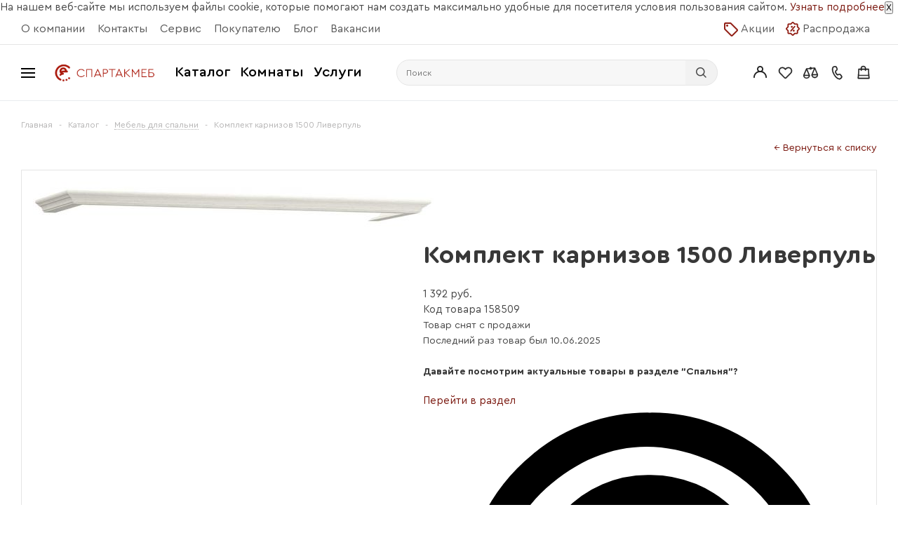

--- FILE ---
content_type: text/html; charset=UTF-8
request_url: https://spartakmeb.ru/catalog/spalnya/158509/
body_size: 49234
content:
<!DOCTYPE html>
    <html xmlns="http://www.w3.org/1999/xhtml" >
        <head>
            <title>Комплект карнизов 1500 Ливерпуль от 1 392 руб. купить в Твери | Магазин «Спартак Мебель»</title>
            <meta name="viewport" content="user-scalable=no, initial-scale=1.0, maximum-scale=1.0, width=device-width" />
            <meta name="HandheldFriendly" content="true" />
            <meta name="yes" content="yes" />
            <meta name="apple-mobile-web-app-status-bar-style" content="black" />
            <meta name="SKYPE_TOOLBAR" content="SKYPE_TOOLBAR_PARSER_COMPATIBLE" />

          <meta name="x-meta-placeholder" content="robots:auto" />
            <script>
                var PAGEN_1 = 1            </script>
			<link rel="preload" as="font" href="/bitrix/templates/aspro_mshop/fonts/CeraRoundPro-Medium.woff2" crossOrigin="anonymous" />
			<link rel="preload" as="font" href="/bitrix/templates/aspro_mshop/fonts/CeraRoundPro-Bold.woff2" crossOrigin="anonymous" />
			<link rel="preload" as="font" href="/bitrix/templates/aspro_mshop/fonts/CeraRoundPro-Regular.woff2" crossOrigin="anonymous" />
            <meta http-equiv="Content-Type" content="text/html; charset=UTF-8" />
<meta name="description" content="Приобрести в интернет-магазине «Спартак Мебель» Комплект карнизов 1500 Ливерпуль от производителя Mobi.⭐ Цена: 1 392 руб.⭐ Доставка по Твери и всей России.⭐ Сборка и гарантия качества." />
<link href="/bitrix/js/main/core/css/core.css?16167681033934" type="text/css" rel="stylesheet" />



<link href="/bitrix/css/intervolga.privacy/styles.css?15156815422207" type="text/css"  rel="stylesheet" />
<link href="/bitrix/js/ui/fonts/opensans/ui.font.opensans.css?15508209782003" type="text/css"  rel="stylesheet" />
<link href="/bitrix/js/main/popup/dist/main.popup.bundle.css?160638960326445" type="text/css"  rel="stylesheet" />
<link href="/bitrix/css/main/bootstrap.css?1709816602141513" type="text/css"  rel="stylesheet" />
<link href="/bitrix/js/main/loader/dist/loader.bundle.css?15729636952425" type="text/css"  rel="stylesheet" />
<link href="/bitrix/js/main/core/css/core_viewer.css?154149288961243" type="text/css"  rel="stylesheet" />
<link href="/bitrix/js/fileman/light_editor/light_editor.css?157296369814316" type="text/css"  rel="stylesheet" />
<link href="/bitrix/templates/aspro_mshop/components/bitrix/catalog/main/style.css?16633503612232" type="text/css"  rel="stylesheet" />
<link href="/fancybox.css?166335036117727" type="text/css"  rel="stylesheet" />
<link href="/bitrix/templates/aspro_mshop/components/bitrix/catalog.element/main_hoff/style.css?174535158336097" type="text/css"  rel="stylesheet" />
<link href="/bitrix/panel/main/popup.css?149137126923138" type="text/css"  rel="stylesheet" />
<link href="/bitrix/templates/aspro_mshop/fonts/stylesheet.css?16062220512877" type="text/css"  data-template-style="true"  rel="stylesheet" />
<link href="/bitrix/templates/aspro_mshop/css/wide.css?16062948474683" type="text/css"  data-template-style="true"  rel="stylesheet" />
<link href="/bitrix/templates/aspro_mshop/css/jquery.fancybox.css?14913713194353" type="text/css"  data-template-style="true"  rel="stylesheet" />
<link href="/bitrix/templates/aspro_mshop/css/styles.css?1723124003126135" type="text/css"  data-template-style="true"  rel="stylesheet" />
<link href="/bitrix/templates/aspro_mshop/ajax/ajax.css?1491371319326" type="text/css"  data-template-style="true"  rel="stylesheet" />
<link href="/bitrix/templates/aspro_mshop/css/mf-menu.css?173953024424258" type="text/css"  data-template-style="true"  rel="stylesheet" />
<link href="/bitrix/templates/aspro_mshop/fonts/custom/style.css?16409471671303" type="text/css"  data-template-style="true"  rel="stylesheet" />
<link href="/bitrix/templates/aspro_mshop/styles.css?17662146454912" type="text/css"  data-template-style="true"  rel="stylesheet" />
<link href="/bitrix/templates/aspro_mshop/template_styles.css?1766214645284788" type="text/css"  data-template-style="true"  rel="stylesheet" />
<link href="/bitrix/templates/aspro_mshop/themes/custom_hl/theme.css?176639684030875" type="text/css"  data-template-style="true"  rel="stylesheet" />
<link href="/bitrix/templates/aspro_mshop/css/media.css?160329534393660" type="text/css"  data-template-style="true"  rel="stylesheet" />
<link href="/bitrix/templates/aspro_mshop/css/custom.css?175257885934605" type="text/css"  data-template-style="true"  rel="stylesheet" />
<link href="/new_style.css?175932059557180" type="text/css"  data-template-style="true"  rel="stylesheet" />
<script type="text/javascript">if(!window.BX)window.BX={};if(!window.BX.message)window.BX.message=function(mess){if(typeof mess==='object'){for(let i in mess) {BX.message[i]=mess[i];} return true;}};</script>
<script type="text/javascript">(window.BX||top.BX).message({'JS_CORE_LOADING':'Загрузка...','JS_CORE_NO_DATA':'- Нет данных -','JS_CORE_WINDOW_CLOSE':'Закрыть','JS_CORE_WINDOW_EXPAND':'Развернуть','JS_CORE_WINDOW_NARROW':'Свернуть в окно','JS_CORE_WINDOW_SAVE':'Сохранить','JS_CORE_WINDOW_CANCEL':'Отменить','JS_CORE_WINDOW_CONTINUE':'Продолжить','JS_CORE_H':'ч','JS_CORE_M':'м','JS_CORE_S':'с','JSADM_AI_HIDE_EXTRA':'Скрыть лишние','JSADM_AI_ALL_NOTIF':'Показать все','JSADM_AUTH_REQ':'Требуется авторизация!','JS_CORE_WINDOW_AUTH':'Войти','JS_CORE_IMAGE_FULL':'Полный размер'});</script>

<script type="text/javascript" src="/bitrix/js/main/core/core.js?1616768104563115"></script>

<script>BX.setJSList(['/bitrix/js/main/core/core_ajax.js','/bitrix/js/main/core/core_promise.js','/bitrix/js/main/polyfill/promise/js/promise.js','/bitrix/js/main/loadext/loadext.js','/bitrix/js/main/loadext/extension.js','/bitrix/js/main/polyfill/promise/js/promise.js','/bitrix/js/main/polyfill/find/js/find.js','/bitrix/js/main/polyfill/includes/js/includes.js','/bitrix/js/main/polyfill/matches/js/matches.js','/bitrix/js/ui/polyfill/closest/js/closest.js','/bitrix/js/main/polyfill/fill/main.polyfill.fill.js','/bitrix/js/main/polyfill/find/js/find.js','/bitrix/js/main/polyfill/matches/js/matches.js','/bitrix/js/main/polyfill/core/dist/polyfill.bundle.js','/bitrix/js/main/core/core.js','/bitrix/js/main/polyfill/intersectionobserver/js/intersectionobserver.js','/bitrix/js/main/lazyload/dist/lazyload.bundle.js','/bitrix/js/main/polyfill/core/dist/polyfill.bundle.js','/bitrix/js/main/parambag/dist/parambag.bundle.js']);
BX.setCSSList(['/bitrix/js/main/core/css/core.css','/bitrix/js/main/lazyload/dist/lazyload.bundle.css','/bitrix/js/main/parambag/dist/parambag.bundle.css']);</script>
<script type="text/javascript">(window.BX||top.BX).message({'DISK_MYOFFICE':false});(window.BX||top.BX).message({'JS_CORE_VIEWER_DOWNLOAD':'Скачать','JS_CORE_VIEWER_EDIT':'Редактировать','JS_CORE_VIEWER_DESCR_AUTHOR':'Автор','JS_CORE_VIEWER_DESCR_LAST_MODIFY':'Последние изменения','JS_CORE_VIEWER_TOO_BIG_FOR_VIEW':'Файл слишком большой для просмотра','JS_CORE_VIEWER_OPEN_WITH_GVIEWER':'Открыть файл в Google Viewer','JS_CORE_VIEWER_IFRAME_DESCR_ERROR':'К сожалению, не удалось открыть документ.','JS_CORE_VIEWER_IFRAME_PROCESS_SAVE_DOC':'Сохранение документа','JS_CORE_VIEWER_IFRAME_UPLOAD_DOC_TO_GOOGLE':'Загрузка документа','JS_CORE_VIEWER_IFRAME_CONVERT_ACCEPT':'Конвертировать','JS_CORE_VIEWER_IFRAME_CONVERT_DECLINE':'Отменить','JS_CORE_VIEWER_IFRAME_CONVERT_TO_NEW_FORMAT':'Документ будет сконвертирован в docx, xls, pptx, так как имеет старый формат.','JS_CORE_VIEWER_IFRAME_DESCR_SAVE_DOC':'Сохранить документ?','JS_CORE_VIEWER_IFRAME_SAVE_DOC':'Сохранить','JS_CORE_VIEWER_IFRAME_DISCARD_DOC':'Отменить изменения','JS_CORE_VIEWER_IFRAME_CHOICE_SERVICE_EDIT':'Редактировать с помощью','JS_CORE_VIEWER_IFRAME_SET_DEFAULT_SERVICE_EDIT':'Использовать для всех файлов','JS_CORE_VIEWER_IFRAME_CHOICE_SERVICE_EDIT_ACCEPT':'Применить','JS_CORE_VIEWER_IFRAME_CHOICE_SERVICE_EDIT_DECLINE':'Отменить','JS_CORE_VIEWER_IFRAME_UPLOAD_NEW_VERSION_IN_COMMENT':'Загрузил новую версию файла','JS_CORE_VIEWER_SERVICE_GOOGLE_DRIVE':'Google Docs','JS_CORE_VIEWER_SERVICE_SKYDRIVE':'MS Office Online','JS_CORE_VIEWER_IFRAME_CANCEL':'Отмена','JS_CORE_VIEWER_IFRAME_DESCR_SAVE_DOC_F':'В одном из окон вы редактируете данный документ. Если вы завершили работу над документом, нажмите \"#SAVE_DOC#\", чтобы загрузить измененный файл на портал.','JS_CORE_VIEWER_SAVE':'Сохранить','JS_CORE_VIEWER_EDIT_IN_SERVICE':'Редактировать в #SERVICE#','JS_CORE_VIEWER_NOW_EDITING_IN_SERVICE':'Редактирование в #SERVICE#','JS_CORE_VIEWER_SAVE_TO_OWN_FILES':'Сохранить на Битрикс24.Диск','JS_CORE_VIEWER_DOWNLOAD_TO_PC':'Скачать на локальный компьютер','JS_CORE_VIEWER_GO_TO_FILE':'Перейти к файлу','JS_CORE_VIEWER_DESCR_SAVE_FILE_TO_OWN_FILES':'Файл #NAME# успешно сохранен<br>в папку \"Файлы\\Сохраненные\"','JS_CORE_VIEWER_DESCR_PROCESS_SAVE_FILE_TO_OWN_FILES':'Файл #NAME# сохраняется<br>на ваш \"Битрикс24.Диск\"','JS_CORE_VIEWER_HISTORY_ELEMENT':'История','JS_CORE_VIEWER_VIEW_ELEMENT':'Просмотреть','JS_CORE_VIEWER_THROUGH_VERSION':'Версия #NUMBER#','JS_CORE_VIEWER_THROUGH_LAST_VERSION':'Последняя версия','JS_CORE_VIEWER_DISABLE_EDIT_BY_PERM':'Автор не разрешил вам редактировать этот документ','JS_CORE_VIEWER_IFRAME_UPLOAD_NEW_VERSION_IN_COMMENT_F':'Загрузила новую версию файла','JS_CORE_VIEWER_IFRAME_UPLOAD_NEW_VERSION_IN_COMMENT_M':'Загрузил новую версию файла','JS_CORE_VIEWER_IFRAME_CONVERT_TO_NEW_FORMAT_EX':'Документ будет сконвертирован в формат #NEW_FORMAT#, так как текущий формат #OLD_FORMAT# является устаревшим.','JS_CORE_VIEWER_CONVERT_TITLE':'Конвертировать в #NEW_FORMAT#?','JS_CORE_VIEWER_CREATE_IN_SERVICE':'Создать с помощью #SERVICE#','JS_CORE_VIEWER_NOW_CREATING_IN_SERVICE':'Создание документа в #SERVICE#','JS_CORE_VIEWER_SAVE_AS':'Сохранить как','JS_CORE_VIEWER_CREATE_DESCR_SAVE_DOC_F':'В одном из окон вы создаете новый документ. Если вы завершили работу над документом, нажмите \"#SAVE_AS_DOC#\", чтобы перейти к добавлению документа на портал.','JS_CORE_VIEWER_NOW_DOWNLOAD_FROM_SERVICE':'Загрузка документа из #SERVICE#','JS_CORE_VIEWER_EDIT_IN_LOCAL_SERVICE':'Редактировать на моём компьютере','JS_CORE_VIEWER_EDIT_IN_LOCAL_SERVICE_SHORT':'Редактировать на #SERVICE#','JS_CORE_VIEWER_SERVICE_LOCAL':'моём компьютере','JS_CORE_VIEWER_DOWNLOAD_B24_DESKTOP':'Скачать','JS_CORE_VIEWER_SERVICE_LOCAL_INSTALL_DESKTOP':'Для эффективного редактирования документов на компьютере, установите десктоп приложение и подключите Битрикс24.Диск','JS_CORE_VIEWER_SERVICE_B24_DISK':'Битрикс24.Диск','JS_CORE_VIEWER_SHOW_FILE_DIALOG_OAUTH_NOTICE':'Для просмотра файла, пожалуйста, авторизуйтесь в своем аккаунте <a id=\"bx-js-disk-run-oauth-modal\" href=\"#\">#SERVICE#<\/a>.','JS_CORE_VIEWER_SERVICE_OFFICE365':'Office365','JS_CORE_VIEWER_DOCUMENT_IS_LOCKED_BY':'Документ заблокирован на редактирование','JS_CORE_VIEWER_SERVICE_MYOFFICE':'МойОфис','JS_CORE_VIEWER_OPEN_PDF_PREVIEW':'Просмотреть pdf-версию файла','JS_CORE_VIEWER_AJAX_ACCESS_DENIED':'Не хватает прав для просмотра файла. Попробуйте обновить страницу.','JS_CORE_VIEWER_AJAX_CONNECTION_FAILED':'При попытке открыть файл возникла ошибка. Пожалуйста, попробуйте позже.','JS_CORE_VIEWER_AJAX_OPEN_NEW_TAB':'Открыть в новом окне','JS_CORE_VIEWER_AJAX_PRINT':'Распечатать','JS_CORE_VIEWER_TRANSFORMATION_IN_PROCESS':'Документ сохранён. Мы готовим его к показу.','JS_CORE_VIEWER_IFRAME_ERROR_TITLE':'Не удалось открыть документ','JS_CORE_VIEWER_DOWNLOAD_B24_DESKTOP_FULL':'Скачать приложение','JS_CORE_VIEWER_DOWNLOAD_DOCUMENT':'Скачать документ','JS_CORE_VIEWER_IFRAME_ERROR_COULD_NOT_VIEW':'К сожалению, не удалось просмотреть документ.','JS_CORE_VIEWER_ACTIONPANEL_MORE':'Ещё'});</script>
<script type="text/javascript">(window.BX||top.BX).message({'JS_CORE_LOADING':'Загрузка...','JS_CORE_NO_DATA':'- Нет данных -','JS_CORE_WINDOW_CLOSE':'Закрыть','JS_CORE_WINDOW_EXPAND':'Развернуть','JS_CORE_WINDOW_NARROW':'Свернуть в окно','JS_CORE_WINDOW_SAVE':'Сохранить','JS_CORE_WINDOW_CANCEL':'Отменить','JS_CORE_WINDOW_CONTINUE':'Продолжить','JS_CORE_H':'ч','JS_CORE_M':'м','JS_CORE_S':'с','JSADM_AI_HIDE_EXTRA':'Скрыть лишние','JSADM_AI_ALL_NOTIF':'Показать все','JSADM_AUTH_REQ':'Требуется авторизация!','JS_CORE_WINDOW_AUTH':'Войти','JS_CORE_IMAGE_FULL':'Полный размер'});</script>
<script bxrunfirst>LHE_MESS = window.LHE_MESS = {'Image':'Изображение','Video':'Видео','ImageSizing':'Размеры (Ш х В)'}; (window.BX||top.BX).message({'CreateLink':'Ссылка','EditLink':'Редактировать ссылку','DialogSave':'Сохранить','DialogCancel':'Отменить','DialogClose':'Закрыть','Width':'Ширина','Height':'Высота','Source':'Режим HTML-кода','BBSource':'Режим BB-Code','On':'включено','Off':'выключено','Anchor':'Якорь','DeleteLink':'Удалить ссылку','Image':'Изображение','EditImage':'Редактировать изображение','SpecialChar':'Вставить спецсимвол','Bold':'Жирный','Italic':'Курсив','Underline':'Подчеркнутый','Strike':'Зачеркнутый','RemoveFormat':'Удалить форматирование','InsertHr':'Вставить горизонтальный разделитель','JustifyLeft':'По левому краю','JustifyCenter':'По центру','JustifyRight':'По правому краю','JustifyFull':'По ширине','Outdent':'Уменьшить отступ','Indent':'Увеличить отступ','OrderedList':'Нумерованный список','UnorderedList':'Список с маркерами','InsertTable':'Таблица','SmileList':'Смайлы','HeaderList':'Формат','FontList':'Шрифт','FontSizeList':'Размер шрифта','BackColor':'Цвет фона','ForeColor':'Цвет шрифта','Video':'Видео','InsertVideo':'Вставить видео','EditVideo':'Редактировать видео','VideoProps':'Параметры видео','VideoPath':'Путь к видеофайлу','VideoPreviewPath':'Путь к рисунку предпросмотра','VideoAutoplay':'Автоматически начать проигрывать','VideoVolume':'Уровень громкости','LinkProps':'Параметры ссылки','LinkText':'Текст ссылки','LinkHref':'Адрес ссылки','LinkTitle':'Всплывающая подсказка','LinkTarget':'Открыть ссылку в ','LinkTarget_def':'- не указывать - ','LinkTarget_blank':'новом окне','LinkTarget_parent':'родительском окне','LinkTarget_self':'этом окне','LinkTarget_top':'самом наружном','AnchorProps':'Параметры якоря','AnchorName':'Название якоря','ImageProps':'Параметры изображения','ImageSrc':'Путь к изображению','ImageTitle':'Всплывающая подсказка','ImgAlign':'Выравнивание','ImgAlignTop':'по верхней границе','ImgAlignRight':'справа','ImgAlignBottom':'по нижней границе','ImgAlignLeft':'слева','ImgAlignMiddle':'по центру','ImageSizing':'Размеры (Ш х В)','ImageSaveProp':'Сохранять пропорции','ImagePreview':'Предпросмотр','Normal':'Обычный','Heading':'Заголовок','Preformatted':'Преформатирован','DefaultColor':'По умолчанию','DragFloatingToolbar':'Панель инструментов','Quote':'Оформление текста в виде цитаты','InsertCode':'Оформление текста в виде кода','InsertCut':'Оформление текста предпросмотра','Translit':'Перекодировка транслит/латиница','CutTitle':'Ограничение текста предпросмотра','TableRows':'Строк','TableCols':'Столбцов','TableModel':'Макет','ListItems':'Элементы списка','AddLI':'Добавить пункт','AddLITitle':'Добавить пункт в список (Enter)','DelListItem':'Удалить пункт из списка','ResizerTitle':'Изменить размер','CodeDel':'Нажмите (Shift + Del) чтобы удалить весь фрагмент кода','OnPasteProcessing':'Идет обработка вставленного текста...'});</script>
<script type="text/javascript">(window.BX||top.BX).message({'LANGUAGE_ID':'ru','FORMAT_DATE':'DD.MM.YYYY','FORMAT_DATETIME':'DD.MM.YYYY HH:MI:SS','COOKIE_PREFIX':'BITRIX_SM','SERVER_TZ_OFFSET':'10800','SITE_ID':'hl','SITE_DIR':'/','USER_ID':'','SERVER_TIME':'1769117337','USER_TZ_OFFSET':'0','USER_TZ_AUTO':'Y','bitrix_sessid':'542dba37256b6d8ef3413bddce67a00c'});</script>


<script type="text/javascript" src="/bitrix/js/intervolga.privacy/privacyPolicyFormMsg.js?15156803944206"></script>
<script type="text/javascript" src="/bitrix/js/intervolga.privacy/xhrUtils.js?15156803942843"></script>
<script type="text/javascript" src="/bitrix/js/intervolga.privacy/cookieUtils.js?15156803941930"></script>
<script type="text/javascript" src="/bitrix/js/intervolga.privacy/privacyPolicyCookiesInformer.js?15156803944038"></script>
<script type="text/javascript" src="/bitrix/js/main/polyfill/customevent/main.polyfill.customevent.js?1550820970913"></script>
<script type="text/javascript" src="/bitrix/js/ui/dexie/dist/dexie.bitrix.bundle.js?1592815794196311"></script>
<script type="text/javascript" src="/bitrix/js/main/core/core_ls.js?149137126710430"></script>
<script type="text/javascript" src="/bitrix/js/main/core/core_fx.js?150876821216888"></script>
<script type="text/javascript" src="/bitrix/js/main/core/core_frame_cache.js?160638958216064"></script>
<script type="text/javascript" src="/bitrix/js/main/jquery/jquery-1.8.3.min.js?152414766893637"></script>
<script type="text/javascript" src="/bitrix/js/main/ajax.js?149137126835509"></script>
<script type="text/javascript" src="/bitrix/js/currency/currency-core/dist/currency-core.bundle.js?16167680855396"></script>
<script type="text/javascript" src="/bitrix/js/currency/core_currency.js?16167680851141"></script>
<script type="text/javascript" src="/bitrix/js/main/popup/dist/main.popup.bundle.js?1616768104105256"></script>
<script type="text/javascript" src="/bitrix/js/main/loader/dist/loader.bundle.js?16167680787198"></script>
<script type="text/javascript" src="/bitrix/js/main/core/core_viewer.js?1574084009144607"></script>
<script type="text/javascript" src="/bitrix/js/main/pageobject/pageobject.js?1590392396864"></script>
<script type="text/javascript" src="/bitrix/js/main/core/core_window.js?161676810498371"></script>
<script type="text/javascript" src="/bitrix/js/fileman/light_editor/le_dialogs.js?149137126830956"></script>
<script type="text/javascript" src="/bitrix/js/fileman/light_editor/le_controls.js?161676810325007"></script>
<script type="text/javascript" src="/bitrix/js/fileman/light_editor/le_toolbarbuttons.js?149137126843001"></script>
<script type="text/javascript" src="/bitrix/js/fileman/light_editor/le_core.js?161676810376273"></script>
<script type="text/javascript" src="/bitrix/js/yandex.metrika/script.js?17224126946603"></script>
<script>
                    var privacyPolicyFormMsgInstance = new PrivacyPolicyIV.PrivacyPolicyFormMsg();
                    
                    /* options for privacyPolicyFormMsgInstance */
                    var jsonOptions = {"text": 'Нажимая на кнопку, вы даёте согласие на обработку персональных данных и соглашаетесь с политикой конфиденциальности',"desirableFields": ["sessid","NAME","name","FIO","fio","PHONE","phone","EMAIL","email"],"undesirableFormsIds": [],"undesirableFormsClasses": [],};var options = {JSON: jsonOptions};
                    
                    /* Make privacyPolicyFormMsgInstance inited */
                    document.addEventListener('DOMContentLoaded', function (event) {
                        privacyPolicyFormMsgInstance.init(options);
                    });
                    
                    /* Manage situation when we get form by ajax */
                    var target = document.body;
                    var observer = new MutationObserver(callbackFunction);
                    var config = {childList: true, subtree: true};
                    
                    function callbackFunction(MutationRecordArray, MutationObserverInstance) {
                        MutationRecordArray.forEach(function (mutation) {
                            if (mutation.type === 'childList' && mutation.addedNodes.length > 0) {
                                var tmpFormCollection = mutation.target.querySelectorAll('form');
                                
                                try{
                                    var tmpFormArray = Array.prototype.slice.call(tmpFormCollection);
                    
                                    for( var i=0; i<tmpFormArray.length; i+=1 ){
                                        if( !tmpFormArray[i].classList.contains('privacy-policy-inited') ) {
                                            privacyPolicyFormMsgInstance.init(options);
                                            break;
                                        }
                                    }
                    
                                }catch(error){
                                    throw new Error(error)
                                }
                                
                            }
                        });
                    }
                    
                    /* set mutation observer after success ajax response */
                    PrivacyPolicyIV.xhrUtils.addResponseCallback(function(xhr) {
                        //console.log('xhr.statusText: ', xhr.statusText);
                        observer.observe(target, config);
                    });
                    PrivacyPolicyIV.xhrUtils.wire();
                    </script>
<script>var informerOptions = { text: 'На нашем веб-сайте мы используем файлы cookie, которые помогают нам создать максимально удобные для посетителя условия пользования сайтом. <a target="_blank" href="https://spartakmeb.ru/info/rules/rules.php">Узнать подробнее</a>', msgLocation: 'top-inside' };var privacyPolicyCookiesInformerInstance = new PrivacyPolicyIV.PrivacyPolicyCookiesInformer();document.addEventListener("DOMContentLoaded", function(event) {privacyPolicyCookiesInformerInstance.init(informerOptions);});</script>
            <script type="text/javascript">
                window.dataLayerName = 'dataLayer';
                var dataLayerName = window.dataLayerName;
            </script>
            <!-- Yandex.Metrika counter -->
            <script type="text/javascript">
                (function (m, e, t, r, i, k, a) {
                    m[i] = m[i] || function () {
                        (m[i].a = m[i].a || []).push(arguments)
                    };
                    m[i].l = 1 * new Date();
                    k = e.createElement(t), a = e.getElementsByTagName(t)[0], k.async = 1, k.src = r, a.parentNode.insertBefore(k, a)
                })
                (window, document, "script", "https://mc.yandex.ru/metrika/tag.js", "ym");

                ym("40825129", "init", {
                    clickmap: true,
                    trackLinks: true,
                    accurateTrackBounce: true,
                    webvisor: true,
                    ecommerce: dataLayerName,
                    params: {
                        __ym: {
                            "ymCmsPlugin": {
                                "cms": "1c-bitrix",
                                "cmsVersion": "20.500",
                                "pluginVersion": "1.0.8",
                                'ymCmsRip': 1307144895                            }
                        }
                    }
                });

                document.addEventListener("DOMContentLoaded", function() {
                    
                                                    document.querySelectorAll("goal_1click_success").forEach(box =>
                                box.addEventListener("click", () => {
                                    ym(40825129, 'reachGoal', 'ym-add-to-cart');
                                    console.log('ym-add-to-cart');
                                })
                            )
                    
                                                    document.querySelectorAll("click_tel_header").forEach(box =>
                                box.addEventListener("click", () => {
                                    ym(40825129, 'reachGoal', 'ym-show-contacts');
                                    console.log('ym-show-contacts');
                                })
                            )
                                    });

            </script>
            <!-- /Yandex.Metrika counter -->
                    <script type="text/javascript">
            window.counters = ["40825129"];
        </script>
        
<script>BX.message({'PHONE':'Телефон','SOCIAL':'Социальные сети','DESCRIPTION':'Описание магазина','ITEMS':'Товары','LOGO':'Логотип','REGISTER_INCLUDE_AREA':'Текст о регистрации','AUTH_INCLUDE_AREA':'Текст об авторизации','FRONT_IMG':'Изображение компании','EMPTY_CART':'пуста','CATALOG_VIEW_MORE':'... Показать все','CATALOG_VIEW_LESS':'... Свернуть','JS_REQUIRED':'Заполните это поле!','JS_FORMAT':'Неверный формат!','JS_FILE_EXT':'Недопустимое расширение файла!','JS_PASSWORD_COPY':'Пароли не совпадают!','JS_PASSWORD_LENGTH':'Минимум 6 символов!','JS_ERROR':'Неверно заполнено поле!','JS_FILE_SIZE':'Максимальный размер 5мб!','JS_FILE_BUTTON_NAME':'Выберите файл','JS_FILE_DEFAULT':'Файл не найден','JS_DATE':'Некорректная дата!','JS_REQUIRED_LICENSES':'Согласитесь с условиями!','LICENSE_PROP':'Согласие с условиями','FANCY_CLOSE':'Закрыть','FANCY_NEXT':'Следующий','FANCY_PREV':'Предыдущий','TOP_AUTH_REGISTER':'Регистрация','CALLBACK':'Заказать звонок','UNTIL_AKC':'До конца акции','TITLE_QUANTITY_BLOCK':'Остаток','TITLE_QUANTITY':'штук','COUNTDOWN_SEC':'сек.','COUNTDOWN_MIN':'мин.','COUNTDOWN_HOUR':'час.','COUNTDOWN_DAY0':'дней','COUNTDOWN_DAY1':'день','COUNTDOWN_DAY2':'дня','COUNTDOWN_WEAK0':'Недель','COUNTDOWN_WEAK1':'Неделя','COUNTDOWN_WEAK2':'Недели','COUNTDOWN_MONTH0':'Месяцев','COUNTDOWN_MONTH1':'Месяц','COUNTDOWN_MONTH2':'Месяца','COUNTDOWN_YEAR0':'Лет','COUNTDOWN_YEAR1':'Год','COUNTDOWN_YEAR2':'Года','CATALOG_PARTIAL_BASKET_PROPERTIES_ERROR':'Заполнены не все свойства у добавляемого товара','CATALOG_EMPTY_BASKET_PROPERTIES_ERROR':'Выберите свойства товара, добавляемые в корзину в параметрах компонента','CATALOG_ELEMENT_NOT_FOUND':'Элемент не найден','ERROR_ADD2BASKET':'Ошибка добавления товара в корзину','CATALOG_SUCCESSFUL_ADD_TO_BASKET':'Успешное добавление товара в корзину','ERROR_BASKET_TITLE':'Ошибка корзины','ERROR_BASKET_PROP_TITLE':'Выберите свойства, добавляемые в корзину','ERROR_BASKET_BUTTON':'Выбрать','BASKET_TOP':'Корзина в шапке','ERROR_ADD_DELAY_ITEM':'Ошибка отложенной корзины','VIEWED_TITLE':'Ранее вы смотрели','VIEWED_BEFORE':'Ранее вы смотрели','BEST_TITLE':'Лучшие предложения','FROM':'от','TITLE_BLOCK_VIEWED_NAME':'Ранее вы смотрели','BASKET_CHANGE_TITLE':'Ваш заказ','BASKET_CHANGE_LINK':'Изменить','FULL_ORDER':'Оформление обычного заказа','BASKET_PRINT_BUTTON':'Распечатать заказ','BASKET_CLEAR_ALL_BUTTON':'Очистить','BASKET_QUICK_ORDER_BUTTON':'Быстрый заказ','BASKET_CONTINUE_BUTTON':'Продолжить покупки','BASKET_ORDER_BUTTON':'Оформить заказ','FRONT_STORES':'Заголовок со списком элементов'})</script>
<link rel="shortcut icon" href="/favicon.ico?1606218754" type="image/x-icon" />
<link rel="apple-touch-icon" sizes="57x57" href="/upload/aspro.mshop/87e/87e9c9227fb1a6a78b6c392bf6d42235.png" />
<link rel="apple-touch-icon" sizes="72x72" href="/upload/aspro.mshop/73e/73ed5d9bf52d66c8066420a3413220e6.png" />
<meta property="og:image" content="https://spartakmeb.ru/upload/resize_cache/iblock/6b1/300_200_0/6b18f7c788640766db2042d7caac5766.jpg" />
<link rel="image_src" href="https://spartakmeb.ru/upload/resize_cache/iblock/6b1/300_200_0/6b18f7c788640766db2042d7caac5766.jpg"  />
<meta property="og:site_name" content="Спартак Мебель" />
<meta property="og:title" content="Комплект карнизов 1500 Ливерпуль от 1 392 руб. купить в Твери | Магазин «Спартак Мебель»" />
<meta property="og:type" content="article" />
<meta property="og:url" content="/catalog/spalnya/158509/" />
<meta property="og:description" content="Приобрести в интернет-магазине «Спартак Мебель» Комплект карнизов 1500 Ливерпуль от производителя Mobi.⭐ Цена: 1 392 руб.⭐ Доставка по Твери и всей России.⭐ Сборка и гарантия качества." />
<script>window[window.dataLayerName] = window[window.dataLayerName] || [];</script>



<script type="text/javascript" src="/bitrix/templates/aspro_mshop/js/jquery.actual.min.js?14913713191108"></script>
<script type="text/javascript" src="/bitrix/templates/aspro_mshop/js/jqModal.js?14913713193355"></script>
<script type="text/javascript" src="/bitrix/templates/aspro_mshop/js/jquery.fancybox.js?149137131945891"></script>
<script type="text/javascript" src="/bitrix/templates/aspro_mshop/js/jquery.history.js?149137131921571"></script>
<script type="text/javascript" src="/bitrix/templates/aspro_mshop/js/jquery.flexslider.js?149137131955515"></script>
<script type="text/javascript" src="/bitrix/templates/aspro_mshop/js/jquery.validate.min.js?149137131922257"></script>
<script type="text/javascript" src="/bitrix/templates/aspro_mshop/js/jquery.inputmask.bundle.min.js?149137131963845"></script>
<script type="text/javascript" src="/bitrix/templates/aspro_mshop/js/jquery.easing.1.3.js?14913713198095"></script>
<script type="text/javascript" src="/bitrix/templates/aspro_mshop/js/equalize.min.js?1491371319588"></script>
<script type="text/javascript" src="/bitrix/templates/aspro_mshop/js/jquery.alphanumeric.js?14913713191972"></script>
<script type="text/javascript" src="/bitrix/templates/aspro_mshop/js/jquery.cookie.js?14913713193066"></script>
<script type="text/javascript" src="/bitrix/templates/aspro_mshop/js/jquery.plugin.min.js?14913713193181"></script>
<script type="text/javascript" src="/bitrix/templates/aspro_mshop/js/jquery.countdown.min.js?149137131913980"></script>
<script type="text/javascript" src="/bitrix/templates/aspro_mshop/js/jquery.countdown-ru.js?14913713191400"></script>
<script type="text/javascript" src="/bitrix/templates/aspro_mshop/js/jquery.ikSelect.js?149137131931843"></script>
<script type="text/javascript" src="/bitrix/templates/aspro_mshop/js/sly.js?149137131959910"></script>
<script type="text/javascript" src="/bitrix/templates/aspro_mshop/js/equalize_ext.js?16073321162877"></script>
<script type="text/javascript" src="/bitrix/templates/aspro_mshop/js/main.js?1717956335136484"></script>
<script type="text/javascript" src="/bitrix/templates/aspro_mshop/js/mf-menu.js?16540304946002"></script>
<script type="text/javascript" src="/bitrix/components/bitrix/search.title/script.js?15729638409847"></script>
<script type="text/javascript" src="/bitrix/templates/aspro_mshop/js/custom.js?16940963803823"></script>
<script type="text/javascript" src="/new_style.js?171795636917859"></script>
<script type="text/javascript" src="/new_slick.min.js?165446292742863"></script>
<script type="text/javascript" src="/fancybox.umd.js?1663350361105640"></script>
<script type="text/javascript" src="/bitrix/templates/aspro_mshop/components/bitrix/catalog.element/main_hoff/script.js?1747294002122253"></script>
<script type="text/javascript" src="/bitrix/templates/aspro_mshop/js/youtube-loader.js?1700463535413"></script>
<script type="text/javascript" src="/bitrix/templates/aspro_mshop/components/bitrix/catalog.bigdata.products/main_new/script.js?166474943036139"></script>
<script type="text/javascript" src="/bitrix/templates/aspro_mshop/components/bitrix/forum.topic.reviews/main/script.js?149863555125926"></script>
<script type="text/javascript">var _ba = _ba || []; _ba.push(["aid", "b70fd2465895a1c5ded0252ec74d8405"]); _ba.push(["host", "spartakmeb.ru"]); _ba.push(["ad[ct][item]", "[base64]"]);_ba.push(["ad[ct][user_id]", function(){return BX.message("USER_ID") ? BX.message("USER_ID") : 0;}]);_ba.push(["ad[ct][recommendation]", function() {var rcmId = "";var cookieValue = BX.getCookie("BITRIX_SM_RCM_PRODUCT_LOG");var productId = 158509;var cItems = [];var cItem;if (cookieValue){cItems = cookieValue.split(".");}var i = cItems.length;while (i--){cItem = cItems[i].split("-");if (cItem[0] == productId){rcmId = cItem[1];break;}}return rcmId;}]);_ba.push(["ad[ct][v]", "2"]);(function() {var ba = document.createElement("script"); ba.type = "text/javascript"; ba.async = true;ba.src = (document.location.protocol == "https:" ? "https://" : "http://") + "bitrix.info/ba.js";var s = document.getElementsByTagName("script")[0];s.parentNode.insertBefore(ba, s);})();</script>


                        
                                                                                    <!--[if gte IE 9]><style type="text/css">.basket_button, .button30, .icon {filter: none;}</style><![endif]-->
            			<!--script src="https://online.poslogic.pro/sdk/v1/sdk.js"></script-->
			<meta property="og:image" content="https://spartakmeb.ru/upload/medialibrary/0a9/0a9c3769de744fa924b96b3c80706b5a.png">

<link rel="canonical" href="https://spartakmeb.ru/catalog/spalnya/158509/" />
</head>
                <body id="main" class="redesigned new_product_page style_v_3">
            <div id="panel"></div>
                <!--'start_frame_cache_rT19Oh'--><!--'end_frame_cache_rT19Oh'-->    		<script type="text/javascript">
		var arMShopOptions = {};

		BX.message({'MIN_ORDER_PRICE_TEXT':'<b>Минимальная сумма заказа #PRICE#<\/b><br/>\nПожалуйста, добавьте еще товаров в корзину ','LICENSES_TEXT':'Я принимаю <a href=\"/info/salesterms/\" target=\"_blank\">Пользовательское соглашение<\/a> и <a href=\"/include/privacy_policy.php\" target=\"_blank\"> политику конфиденциальности<\/a>, даю <a href=\"/include/licenses_detail.php\" target=\"_blank\">согласие<\/a> на обработку персональных данных, <a href=\"/include/perechen_tretikh_storon.php\" target=\"_blank\">включая их передачу<\/a>.'});
		</script>
		<!--'start_frame_cache_options-block'-->		<script>
			var arBasketAspro = {'BASKET':[],'DELAY':[],'SUBSCRIBE':[],'COMPARE':[]};
			$(document).ready(function() {
				setBasketAspro();
			});
		</script>
		<!--'end_frame_cache_options-block'-->
		<script type="text/javascript">

		var arMShopOptions = ({
			"SITE_ID" : "hl",
			"SITE_DIR" : "/",
			"FORM" : ({
				"ASK_FORM_ID" : "ASK",
				"SERVICES_FORM_ID" : "SERVICES",
				"FEEDBACK_FORM_ID" : "FEEDBACK",
				"CALLBACK_FORM_ID" : "CALLBACK",
				"RESUME_FORM_ID" : "RESUME",
				"TOORDER_FORM_ID" : "TOORDER"
			}),
			"PAGES" : ({
				"FRONT_PAGE" : "",
				"BASKET_PAGE" : "",
				"ORDER_PAGE" : "",
				"PERSONAL_PAGE" : "",
				"CATALOG_PAGE" : "1"
			}),
			"PRICES" : ({
				"MIN_PRICE" : "1",
			}),
			"THEME" : ({
				"THEME_SWITCHER" : "n",
				"COLOR_THEME" : "custom",
				"CUSTOM_COLOR_THEME" : "911e14",
				"LOGO_IMAGE" : "/include/logo_color.png",
				"FAVICON_IMAGE" : "/favicon.ico?1606218754",
				"APPLE_TOUCH_ICON_57_IMAGE" : "/upload/aspro.mshop/87e/87e9c9227fb1a6a78b6c392bf6d42235.png",
				"APPLE_TOUCH_ICON_72_IMAGE" : "/upload/aspro.mshop/73e/73ed5d9bf52d66c8066420a3413220e6.png",
				"BANNER_WIDTH" : "auto",
				"BANNER_ANIMATIONTYPE" : "SLIDE_HORIZONTAL",
				"BANNER_SLIDESSHOWSPEED" : "4000",
				"BANNER_ANIMATIONSPEED" : "600",
				"HEAD" : ({
					"VALUE" : "type_5",
					"MENU" : "type_2",
					"MENU_COLOR" : "colored",
					"HEAD_COLOR" : "white",
				}),
				"BASKET" : "fly",
				"STORES" : "light",
				"STORES_SOURCE" : "iblock",
				"TYPE_SKU" : "type_1",
				"TYPE_VIEW_FILTER" : "vertical",
				"SHOW_BASKET_ONADDTOCART" : "Y",
				"SHOW_ONECLICKBUY_ON_BASKET_PAGE" : "Y",
				"SHOW_BASKET_PRINT" : "Y",
				"PHONE_MASK" : "+7 (999) 999-99-99",
				"VALIDATE_PHONE_MASK" : "^[+][7] [(][0-9]{3}[)] [0-9]{3}[-][0-9]{2}[-][0-9]{2}$",
				"SCROLLTOTOP_TYPE" : "ROUND_COLOR",
				"SCROLLTOTOP_POSITION" : "PADDING",
				"SHOW_LICENCE" : "Y",
			}),
			"COUNTERS":({
				"USE_YA_COUNTER" : "Y",
				"YANDEX_COUNTER" : "1201",
				"YA_COUNTER_ID" : "40825129",
				"YANDEX_ECOMERCE" : "N",
				"USE_FORMS_GOALS" : "COMMON",
				"USE_BASKET_GOALS" : "Y",
				"USE_1CLICK_GOALS" : "Y",
				"USE_FASTORDER_GOALS" : "Y",
				"USE_FULLORDER_GOALS" : "Y",
				"USE_DEBUG_GOALS" : "N",
				"GOOGLE_COUNTER" : "0",
				"GOOGLE_ECOMERCE" : "N",
				"TYPE":{
					"ONE_CLICK":"Покупка в 1 клик",
					"QUICK_ORDER":"Быстрый заказ",
				},
				"GOOGLE_EVENTS":{
					"ADD2BASKET": "",
					"REMOVE_BASKET": "",
					"CHECKOUT_ORDER": "",
				}
				/*
				"GOALS" : {
					"TO_BASKET": "TO_BASKET",
					"ORDER_START": "ORDER_START",
					"ORDER_SUCCESS": "ORDER_SUCCESS",
					"QUICK_ORDER_SUCCESS": "QUICK_ORDER_SUCCESS",
					"ONE_CLICK_BUY_SUCCESS": "ONE_CLICK_BUY_SUCCESS",
				}
				*/
			}),
			"JS_ITEM_CLICK":({
				"precision" : 6,
				"precisionFactor" : Math.pow(10,6)
			})
		});

		$(document).ready(function(){
			$.extend( $.validator.messages, {
				required: BX.message('JS_REQUIRED'),
				email: BX.message('JS_FORMAT'),
				equalTo: BX.message('JS_PASSWORD_COPY'),
				minlength: BX.message('JS_PASSWORD_LENGTH'),
				remote: BX.message('JS_ERROR')
			});

			$.validator.addMethod(
				'regexp', function( value, element, regexp ){
					var re = new RegExp( regexp );
					return this.optional( element ) || re.test( value );
				},
				BX.message('JS_FORMAT')
			);

			$.validator.addMethod(
				'filesize', function( value, element, param ){
					return this.optional( element ) || ( element.files[0].size <= param )
				},
				BX.message('JS_FILE_SIZE')
			);

			$.validator.addMethod(
				'date', function( value, element, param ) {
					var status = false;
					if(!value || value.length <= 0){
						status = false;
					}
					else{
						// html5 date allways yyyy-mm-dd
						var re = new RegExp('^([0-9]{4})(.)([0-9]{2})(.)([0-9]{2})$');
						var matches = re.exec(value);
						if(matches){
							var composedDate = new Date(matches[1], (matches[3] - 1), matches[5]);
							status = ((composedDate.getMonth() == (matches[3] - 1)) && (composedDate.getDate() == matches[5]) && (composedDate.getFullYear() == matches[1]));
						}
						else{
							// firefox
							var re = new RegExp('^([0-9]{2})(.)([0-9]{2})(.)([0-9]{4})$');
							var matches = re.exec(value);
							if(matches){
								var composedDate = new Date(matches[5], (matches[3] - 1), matches[1]);
								status = ((composedDate.getMonth() == (matches[3] - 1)) && (composedDate.getDate() == matches[1]) && (composedDate.getFullYear() == matches[5]));
							}
						}
					}
					return status;
				}, BX.message('JS_DATE')
			);

			$.validator.addMethod(
				'extension', function(value, element, param){
					param = typeof param === 'string' ? param.replace(/,/g, '|') : 'png|jpe?g|gif';
					return this.optional(element) || value.match(new RegExp('.(' + param + ')$', 'i'));
				}, BX.message('JS_FILE_EXT')
			);

			$.validator.addMethod(
				'captcha', function( value, element, params ){
					return $.validator.methods.remote.call(this, value, element,{
						url: arMShopOptions['SITE_DIR'] + 'ajax/check-captcha.php',
						type: 'post',
						data:{
							captcha_word: value,
							captcha_sid: function(){
								return $(element).closest('form').find('input[name="captcha_sid"]').val();
							}
						}
					});
				},
				BX.message('JS_ERROR')
			);

			$.validator.addClassRules({
				'phone':{
					regexp: arMShopOptions['THEME']['VALIDATE_PHONE_MASK']
				},
				'confirm_password':{
					equalTo: 'input[name="REGISTER\[PASSWORD\]"]',
					minlength: 6
				},
				'password':{
					minlength: 6
				},
				'inputfile':{
					extension: arMShopOptions['THEME']['VALIDATE_FILE_EXT'],
					filesize: 5000000
				},
				'captcha':{
					captcha: ''
				}
			});

			if(arMShopOptions['THEME']['PHONE_MASK']){
				$('input.phone').inputmask('mask', {'mask': arMShopOptions['THEME']['PHONE_MASK']});
			}

			jqmEd('feedback', arMShopOptions['FORM']['FEEDBACK_FORM_ID']);
			jqmEd('ask', arMShopOptions['FORM']['ASK_FORM_ID'], '.ask_btn');
			jqmEd('services', arMShopOptions['FORM']['SERVICES_FORM_ID'], '.services_btn','','.services_btn');
			if($('.resume_send').length){
				$('.resume_send').live('click', function(e){
					$("body").append("<span class='resume_send_wr' style='display:none;'></span>");
					jqmEd('resume', arMShopOptions['FORM']['RESUME_FORM_ID'], '.resume_send_wr','', this);
					$("body .resume_send_wr").click();
					$("body .resume_send_wr").remove();
				})
			}
			jqmEd('callback', arMShopOptions['FORM']['CALLBACK_FORM_ID'], '.callback_btn');
		});
		</script>

															<script type="text/javascript">
				function jsPriceFormat(_number){
					BX.Currency.setCurrencyFormat('RUB', {'CURRENCY':'RUB','LID':'ru','FORMAT_STRING':'# руб.','FULL_NAME':'Рубль','DEC_POINT':'.','THOUSANDS_SEP':' ','DECIMALS':'2','THOUSANDS_VARIANT':'S','HIDE_ZERO':'Y','CREATED_BY':'','DATE_CREATE':'','MODIFIED_BY':'44','TIMESTAMP_X':'2016-08-22 11:25:07','TEMPLATE':{'SINGLE':'# руб.','PARTS':['#',' руб.'],'VALUE_INDEX':'0'}});
					return BX.Currency.currencyFormat(_number, 'RUB', true);
				}
				</script>
					
				                    <div class="wrapper has_menu h_color_white m_color_colored  basket_fly head_type_5 banner_auto">
                    


         
    <header class="mf-header spartak-menu page-header">
        <div class="mf-header-desktop">
            <div class="container">
                    <ul class="mf-header-desktop-menu">
                    <li  >
                <a href="/company/"><span>О компании</span></a>
            </li>
                    <li  >
                <a href="/contacts/"><span>Контакты</span></a>
            </li>
                    <li  >
                <a href="/services/"><span>Сервис</span></a>
            </li>
                    <li  >
                <a href="/help/"><span>Покупателю</span></a>
            </li>
                    <li  >
                <a href="/info/articles/"><span>Блог</span></a>
            </li>
                    <li  >
                <a href="/company/jobs/"><span>Вакансии</span></a>
            </li>
            </ul>
                <ul class="mf-header-desktop-menu-second">
                    <li><a href="/sale/" class="ico-offer">Акции</a></li>
                    <li><a href="/catalog/sale/" class="ico-sale">Распродажа</a></li>
                </ul>
            </div>
        </div>
        <div class="mf-header-top">
            <div class="container">
                <div class="mf-desktop-menu">
                    <span class="mf-menu-toggle mf-menu-open-button"><span class="text">Меню</span><span
                                class="mobile-btn"></span></span>
                </div>
                <a href="/" class="mf-logo"><img loading="lazy" src="/include/logo_color.png" alt="логотип Спартак Мебель"></a>
                <div class="mf-links-desktop">
                    <a href="/" class="mf-menu-toggle-sublink mf-link-mebel">Каталог</a>
                    <a href="/catalog/" class="mf-menu-toggle-sublink mf-link-komnati">Комнаты</a>
                    <a href="/services/" class="mf-menu-toggle-sublink mf-link-uslugi">Услуги</a>
                </div>
                <div class="mf-links">
                    <a href="/personal/" class="ico-account"></a>
                    <!--'start_frame_cache_header-delay'-->                    <a href="/basket/#tab_DelDelCanBuy" class="ico-like "><span></span></a>
                    <!--'end_frame_cache_header-delay'-->                    <!--'start_frame_cache_header-compare-block'--><!--noindex-->
<a href="/catalog/compare.php" class="ico-compare "><span>0</span></a>
<!--/noindex--><!--'end_frame_cache_header-compare-block'-->                    <span class="ico-phone mf-show-phones-block"></span>
                    <!--'start_frame_cache_header-cart'-->                    <a href="/basket/" class="ico-cart "><span></span></a>

                    <!--'end_frame_cache_header-cart'-->                    <span class="mf-menu-toggle mf-menu-open-button"><span class="text">Меню</span><span
                                class="mobile-btn"></span></span>
                </div>
                	<div id="title-search" class="mf-header-search-container">
		<form action="/catalog/" class="mf-search-field privacy-policy-inited">
            <input id="title-searchs-input" type="text" name="q" value="" size="40" maxlength="50" autocomplete="off" placeholder="Поиск" />
            <input name="s" type="submit" value="Найти" class="button" />
            <span
                    class="ico-search"></span>
		</form>
	</div>
<script type="text/javascript">
var jsControl = new JCTitleSearch({
	//'WAIT_IMAGE': '/bitrix/themes/.default/images/wait.gif',
	'AJAX_PAGE' : '/catalog/spalnya/158509/',
	'CONTAINER_ID': 'title-search',
	'INPUT_ID': 'title-searchs-input',
	'MIN_QUERY_LEN': 2
});
$("#title-searchs-input").focus(function() { $(this).parents("form").find("button[type='submit']").addClass("hover"); });
$("#title-searchs-input").blur(function() { $(this).parents("form").find("button[type='submit']").removeClass("hover"); });
</script>
            </div>
        </div>
        <div class="mf-header-phones-block">
                            <a href="tel:+74822710770">+7 (4822) 71 07 70</a>
                            <a href="tel:+79201585555">+7 920 158 5555</a>
                        <span class="mf-header-call-order b24-web-form-popup-btn-15">заказать звонок</span></div>
    </header>
    <nav class="mf-menu spartak-menu mf-header-show">
        <div class="mf-menu-top">
            <span class="mf-menu-back"><span class="mf-arrow-btn"></span></span>
            <span class="mf-menu-toggle mf-menu-open-button"><span class="mobile-btn"></span></span>
            <a href="/" class="mf-logo"><img loading="lazy" src="/include/logo_color.png" alt="логотип Спартак Мебель"></a>
            <form action="" class="mf-search-field privacy-policy-inited">
                <input id="mf-searchs-mobile-input2" type="text" name="" value="" size="40" maxlength="50"
                       placeholder="Поиск"><input name="" type="submit" value="Найти" class="button"><span
                        class="ico-search"></span>
            </form>
        </div>
        <ul class="mf-menu-main">

            <!--'start_frame_cache_XEVOpk'-->
    
        
          
              <li class="link-with-submenu mf-link-mebel">
                  <a href="#"  >
            Каталог          </a>
                <ul>
          
        
      
      
        
          
              <li class="link-with-submenu ">
                  <a href="#"  >
                          Диваны и кресла                      </a>
                <ul>
          
        
      
      
        
          
              <li class="link-with-submenu mf-link-divan">
                  <a href="/catalog/myagkaya_mebel/divany/"  >
                          Диваны                      </a>
                <ul>
          
        
      
      
        
          
              <li class="link-with-submenu link-with-submenu-simple">
                  <span>
                                  По типу                            </span>
                <ul>
          
        
      
      
        
          
              <li class="">
                      <a href="/catalog/myagkaya_mebel/divany/divan-pryamoy/"  >
                              Прямой                          </a>
                  </li>
          
        
      
      
        
          
              <li class="">
                      <a href="/catalog/myagkaya_mebel/divany/divan-uglovoy/"  >
                              Угловой                          </a>
                  </li>
          
        
      
      
        
          
              <li class="">
                      <a href="/catalog/myagkaya_mebel/divany/divan-raskladnoy/"  >
                              Раскладной                          </a>
                  </li>
          
        
      
      
        
          
              <li class="">
                      <a href="/catalog/children_room/detskie_divany/"  >
                              Детские                          </a>
                  </li>
          
        
      
      
        
          
              <li class="">
                      <a href="/catalog/office/divany_ofisnye/"  >
                              Офисные                          </a>
                  </li>
          
        
      
      
        
          
              <li class="">
                      <a href="/catalog/kitchen_dining_room/obedennye_gruppy/kukhonnye_ugolki/"  >
                              Кухонные                          </a>
                  </li>
          
        
      
      
          </ul></li>        
          
              <li class="link-with-submenu link-with-submenu-simple">
                  <span>
                                  Механизм                            </span>
                <ul>
          
        
      
      
        
          
              <li class="">
                      <a href="/catalog/myagkaya_mebel/divany/divan-vykatnoy/"  >
                              Раскладывающийся вперед                          </a>
                  </li>
          
        
      
      
        
          
              <li class="">
                      <a href="/catalog/myagkaya_mebel/divany/divan-akkordeon/"  >
                              Аккордеон                          </a>
                  </li>
          
        
      
      
        
          
              <li class="">
                      <a href="/catalog/myagkaya_mebel/divany/divan-knizhka/"  >
                              Книжка                          </a>
                  </li>
          
        
      
      
        
          
              <li class="">
                      <a href="/catalog/myagkaya_mebel/divany/divan-evroknizhka/"  >
                              Еврокнижка                          </a>
                  </li>
          
        
      
      
        
          
              <li class="">
                      <a href="/catalog/myagkaya_mebel/divany/divan-delfin/"  >
                              Дельфин                          </a>
                  </li>
          
        
      
      
          </ul></li>        
          
              <li class="link-with-submenu link-with-submenu-simple">
                  <span>
                                  Особенность                            </span>
                <ul>
          
        
      
      
        
          
              <li class="">
                      <a href="/catalog/myagkaya_mebel/divany/divan-s-yashchikom-dlya-belya/"  >
                              С ящиками для хранения                          </a>
                  </li>
          
        
      
      
        
          
              <li class="">
                      <a href="/catalog/myagkaya_mebel/divany/divan-bez-podlokotnikov/"  >
                              Без подлокотников                          </a>
                  </li>
          
        
      
      
        
          
              <li class="">
                      <a href="/catalog/myagkaya_mebel/divany/divan-nezavisimyy-pruzhinnyy-blok/"  >
                              С независимым пружинным блоком                          </a>
                  </li>
          
        
      
      
        
          
              <li class="">
                      <a href="/catalog/myagkaya_mebel/divany/divan-s-universalnym-uglom/"  >
                              С универсальным углом                          </a>
                  </li>
          
        
      
      
          </ul></li></ul></li>        
          
              <li class="link-with-submenu mf-link-kreslo1">
                  <a href="/catalog/kresla/"  >
                          Кресла                      </a>
                <ul>
          
        
      
      
        
          
              <li class="link-with-submenu link-with-submenu-simple">
                  <span>
                                  По типу                            </span>
                <ul>
          
        
      
      
        
          
              <li class="">
                      <a href="/catalog/myagkaya_mebel/kresla/filter/kreslo_type-is-934060faafa66852a17b9e4f24d6d81a/apply/"  >
                              Мягкие / Для отдыха                          </a>
                  </li>
          
        
      
      
        
          
              <li class="">
                      <a href="/catalog/myagkaya_mebel/kresla/kresla_krovati/"  >
                              Кресла-кровати                          </a>
                  </li>
          
        
      
      
        
          
              <li class="">
                      <a href="/catalog/kresla/reklayner/"  >
                              Реклайнер                          </a>
                  </li>
          
        
      
      
        
          
              <li class="">
                      <a href="/catalog/myagkaya_mebel/kresla/kresla_kachalki/"  >
                              Кресла-качалки                          </a>
                  </li>
          
        
      
      
        
          
              <li class="">
                      <a href="/catalog/myagkaya_mebel/kresla/kresla_meshki/"  >
                              Кресла-мешки                          </a>
                  </li>
          
        
      
      
        
          
              <li class="">
                      <a href="/catalog/dacha/podvesnye_kresla/"  >
                              Подвесные                          </a>
                  </li>
          
        
      
      
        
          
              <li class="">
                      <a href="/catalog/workplace/kompyuternye_kresla/"  >
                              Компьютерные кресла                          </a>
                  </li>
          
        
      
      
        
          
              <li class="">
                      <a href="/catalog/workplace/kompyuternye_kresla/ofisnye_kresla_kabinet/"  >
                              Офисные кресла                          </a>
                  </li>
          
        
      
      
        
          
              <li class="">
                      <a href="/catalog/workplace/kompyuternye_kresla/kresla_rukovoditelya/"  >
                              Кресла руководителя                          </a>
                  </li>
          
        
      
      
          </ul></li>        
          
              <li class="link-with-submenu link-with-submenu-simple">
                  <span>
                                  Материал                            </span>
                <ul>
          
        
      
      
        
          
              <li class="">
                      <a href="/catalog/myagkaya_mebel/kresla/tkan/"  >
                              Ткань                          </a>
                  </li>
          
        
      
      
        
          
              <li class="">
                      <a href="/catalog/myagkaya_mebel/kresla/iskusstvennaya-kozha/"  >
                              Искусственная кожа                          </a>
                  </li>
          
        
      
      
        
          
              <li class="">
                      <a href="/catalog/myagkaya_mebel/kresla/kozha/"  >
                              Кожа                          </a>
                  </li>
          
        
      
      
          </ul></li>        
          
              <li class="link-with-submenu link-with-submenu-simple">
                  <span>
                                  Особенность                            </span>
                <ul>
          
        
      
      
        
          
              <li class="">
                      <a href="/catalog/myagkaya_mebel/kresla/s-podlokotnikami/"  >
                              С подлокотниками                          </a>
                  </li>
          
        
      
      
        
          
              <li class="">
                      <a href="/catalog/myagkaya_mebel/kresla/nezavisimyy-pruzhinnyy-blok/"  >
                              С независимым пружинным блоком                          </a>
                  </li>
          
        
      
      
        
          
              <li class="">
                      <a href="/catalog/myagkaya_mebel/kresla/s-podushkoy/"  >
                              С подушкой                          </a>
                  </li>
          
        
      
      
        
          
              <li class="">
                      <a href="/catalog/myagkaya_mebel/kresla/regulirovka-naklona-spinki/"  >
                              С регулируемой спинкой                          </a>
                  </li>
          
        
      
      
          </ul></li></ul></li>        
          
              <li class="link-with-submenu mf-link-banketki-pufiki">
                  <a href="/catalog/banketki-i-pufiki/"  >
                          Банкетки и пуфики                      </a>
                <ul>
          
        
      
      
        
          
              <li class="link-with-submenu link-with-submenu-simple">
                  <a href="/catalog/banketki/"  >
                          Банкетки                      </a>
                <ul>
          
        
      
      
        
          
              <li class="">
                      <a href="/catalog/banketki/tkan/"  >
                              Тканевые                          </a>
                  </li>
          
        
      
      
        
          
              <li class="">
                      <a href="/catalog/banketki/iskusstvennaya-kozha/"  >
                              Искусственная кожа                          </a>
                  </li>
          
        
      
      
        
          
              <li class="">
                      <a href="/catalog/banketki/pryamougolnye/"  >
                              Прямоугольные                          </a>
                  </li>
          
        
      
      
        
          
              <li class="">
                      <a href="/catalog/banketki/kruglye/"  >
                              Круглые                          </a>
                  </li>
          
        
      
      
        
          
              <li class="">
                      <a href="/catalog/banketki/bezhevyy/"  >
                              Бежевые                          </a>
                  </li>
          
        
      
      
        
          
              <li class="">
                      <a href="/catalog/banketki/korichnevyy/"  >
                              Коричневые                          </a>
                  </li>
          
        
      
      
        
          
              <li class="">
                      <a href="/catalog/banketki/massiv-dereva/"  >
                              Из массива дерева                          </a>
                  </li>
          
        
      
      
          </ul></li>        
          
              <li class="link-with-submenu link-with-submenu-simple">
                  <a href="/catalog/pufiki/"  >
                          Пуфы                      </a>
                <ul>
          
        
      
      
        
          
              <li class="">
                      <a href="/catalog/pufiki/tkan/"  >
                              Тканевые                          </a>
                  </li>
          
        
      
      
        
          
              <li class="">
                      <a href="/catalog/pufiki/iskusstvennaya-kozha/"  >
                              Искусственная кожа                          </a>
                  </li>
          
        
      
      
        
          
              <li class="">
                      <a href="/catalog/pufiki/massiv-dereva/"  >
                              Из массива дерева                          </a>
                  </li>
          
        
      
      
        
          
              <li class="">
                      <a href="/catalog/pufiki/kvadratnye/"  >
                              Квадратные                          </a>
                  </li>
          
        
      
      
        
          
              <li class="">
                      <a href="/catalog/pufiki/kruglye/"  >
                              Круглые                          </a>
                  </li>
          
        
      
      
        
          
              <li class="">
                      <a href="/catalog/pufiki/pryamougolnye/"  >
                              Прямоугольные                          </a>
                  </li>
          
        
      
      
          </ul></li></ul></li>        
          
              <li class="">
                      <a href="/catalog/myagkaya_mebel/divany/divan-pryamoy/"  >
                              Прямые диваны                          </a>
                  </li>
          
        
      
      
        
          
              <li class="">
                      <a href="/catalog/myagkaya_mebel/divany/divan-uglovoy/"  >
                              Угловые диваны                          </a>
                  </li>
          
        
      
      
        
          
              <li class="">
                      <a href="/catalog/myagkaya_mebel/kresla/"  >
                              Мягкие кресла                          </a>
                  </li>
          
        
      
      
        
          
              <li class="">
                      <a href="/catalog/myagkaya_mebel/kresla/kresla_krovati/"  >
                              Кресла-кровати                          </a>
                  </li>
          
        
      
      
        
          
              <li class="">
                      <a href="/catalog/workplace/kompyuternye_kresla/"  >
                              Компьютерные кресла                          </a>
                  </li>
          
        
      
      
        
          
              <li class="">
                      <a href="/catalog/workplace/kompyuternye_kresla/ofisnye_kresla_kabinet/"  >
                              Офисные кресла                          </a>
                  </li>
          
        
      
      
        
          
              <li class="">
                      <a href="/catalog/myagkaya_mebel/kresla/kresla_meshki/"  >
                              Кресла-мешки                          </a>
                  </li>
          
        
      
      
          </ul></li>        
          
              <li class="link-with-submenu ">
                  <a href="#"  >
                          Кровати и матрасы                      </a>
                <ul>
          
        
      
      
        
          
              <li class="link-with-submenu mf-link-krovati">
                  <a href="/catalog/spalnya/krovati/"  >
                          Кровати                      </a>
                <ul>
          
        
      
      
        
          
              <li class="link-with-submenu link-with-submenu-simple">
                  <span>
                                  Размер                            </span>
                <ul>
          
        
      
      
        
          
              <li class="">
                      <a href="/catalog/spalnya/krovati/dvuspalnye_krovati/"  >
                              Двуспальные                          </a>
                  </li>
          
        
      
      
        
          
              <li class="">
                      <a href="/catalog/spalnya/krovati/odnospalnye_krovati/"  >
                              Односпальные                          </a>
                  </li>
          
        
      
      
        
          
              <li class="">
                      <a href="/catalog/spalnya/krovati/spalnoe-mesto-160kh200/"  >
                              160х200                          </a>
                  </li>
          
        
      
      
        
          
              <li class="">
                      <a href="/catalog/spalnya/krovati/spalnoe-mesto-180kh200/"  >
                              180х200                          </a>
                  </li>
          
        
      
      
        
          
              <li class="">
                      <a href="/catalog/spalnya/krovati/spalnoe-mesto-90kh200/"  >
                              90х200                          </a>
                  </li>
          
        
      
      
        
          
              <li class="">
                      <a href="/catalog/spalnya/krovati/spalnoe-mesto-120kh200/"  >
                              120х200                          </a>
                  </li>
          
        
      
      
        
          
              <li class="">
                      <a href="/catalog/spalnya/krovati/spalnoe-mesto-140kh200/"  >
                              140х200                          </a>
                  </li>
          
        
      
      
        
          
              <li class="">
                      <a href="/catalog/spalnya/krovati/spalnoe-mesto-200kh200/"  >
                              200х200                          </a>
                  </li>
          
        
      
      
          </ul></li>        
          
              <li class="link-with-submenu link-with-submenu-simple">
                  <span>
                                  Материал                            </span>
                <ul>
          
        
      
      
        
          
              <li class="">
                      <a href="/catalog/spalnya/krovati/filter/tip_krovati-is-6b7fb17f-237d-11e4-b643-6cf049ab408a/apply/"  >
                              В мягкой обивке                          </a>
                  </li>
          
        
      
      
        
          
              <li class="">
                      <a href="/catalog/spalnya/krovati/filter/material-is-030253a4-7945-11e4-a157-0023542888f8/apply/"  >
                              Деревянные                          </a>
                  </li>
          
        
      
      
        
          
              <li class="">
                      <a href="/catalog/spalnya/krovati/filter/tip_krovati-is-cdaab79b-6fea-11e4-a157-0023542888f8/apply/"  >
                              Металлические                          </a>
                  </li>
          
        
      
      
          </ul></li>        
          
              <li class="link-with-submenu link-with-submenu-simple">
                  <span>
                                  Формат                            </span>
                <ul>
          
        
      
      
        
          
              <li class="">
                      <a href="/catalog/children_room/detskie_krovati/"  >
                              Детские                          </a>
                  </li>
          
        
      
      
        
          
              <li class="">
                      <a href="/catalog/spalnya/krovati/krovati_raskladushki/"  >
                              Раскладушки                          </a>
                  </li>
          
        
      
      
        
          
              <li class="">
                      <a href="/catalog/spalnya/krovati/ortopedicheskie_osnovaniya/"  >
                              Ортопедические                          </a>
                  </li>
          
        
      
      
        
          
              <li class="">
                      <a href="/catalog/children_room/detskie_krovati/dvukhyarusnye_krovati/"  >
                              Двухъярусные                          </a>
                  </li>
          
        
      
      
        
          
              <li class="">
                      <a href="/catalog/children_room/detskie_krovati/krovati_cherdaki/"  >
                              Кровати-чердаки                          </a>
                  </li>
          
        
      
      
          </ul></li>        
          
              <li class="link-with-submenu link-with-submenu-simple">
                  <span>
                                  Особенность                            </span>
                <ul>
          
        
      
      
        
          
              <li class="">
                      <a href="/catalog/spalnya/krovati/s-podemnym-mekhanizmom/"  >
                              С подъемным механизмом                          </a>
                  </li>
          
        
      
      
        
          
              <li class="">
                      <a href="/catalog/spalnya/krovati/s-myagkim-izgolovem/"  >
                              С изголовьем                          </a>
                  </li>
          
        
      
      
        
          
              <li class="">
                      <a href="/catalog/spalnya/krovati/bez-iznozhya/"  >
                              Без изголовья                          </a>
                  </li>
          
        
      
      
        
          
              <li class="">
                      <a href="/catalog/spalnya/krovati/s-ortopedicheskim-osnovaniem/"  >
                              С ортопедическим основанием                          </a>
                  </li>
          
        
      
      
        
          
              <li class="">
                      <a href="/catalog/spalnya/krovati/s-yashchikom-dlya-belya/"  >
                              С ящиком для белья                          </a>
                  </li>
          
        
      
      
        
          
              <li class="">
                      <a href="/catalog/spalnya/krovati/s-nastilom/"  >
                              С настилом                          </a>
                  </li>
          
        
      
      
        
          
              <li class="">
                      <a href="/catalog/spalnya/krovati/s-matrasom/"  >
                              С матрасом                          </a>
                  </li>
          
        
      
      
          </ul></li></ul></li>        
          
              <li class="link-with-submenu mf-link-matrasi">
                  <a href="/catalog/spalnya/matrasy/matrasy_dlya_krovatey/"  >
                          Матрасы                      </a>
                <ul>
          
        
      
      
        
          
              <li class="link-with-submenu link-with-submenu-simple">
                  <span>
                                  По типу                            </span>
                <ul>
          
        
      
      
        
          
              <li class="">
                      <a href="/catalog/spalnya/matrasy/matrasy_dlya_krovatey/filter/tip_matrasa-is-09d6b121-a2da-11e4-a130-0023542888f8-or-39febdd4-6b1c-11e4-a157-0023542888f8-or-8d8bdb66-6b24-11e4-a157-0023542888f8/apply/"  >
                              Пружинные                          </a>
                  </li>
          
        
      
      
        
          
              <li class="">
                      <a href="/catalog/spalnya/matrasy/matrasy_dlya_krovatey/filter/tip_matrasa-is-299ad7ee-a2d5-11e4-a130-0023542888f8/apply/"  >
                              Беспружинные                          </a>
                  </li>
          
        
      
      
        
          
              <li class="">
                      <a href="/catalog/spalnya/matrasy/matrasy_dlya_krovatey/filter/tip_matrasa-is-39febdd4-6b1c-11e4-a157-0023542888f8-or-8d8bdb66-6b24-11e4-a157-0023542888f8/apply/"  >
                              С независимым пружинным блоком                          </a>
                  </li>
          
        
      
      
        
          
              <li class="">
                      <a href="/catalog/children_room/detskie_matrasy/"  >
                              Детские                          </a>
                  </li>
          
        
      
      
          </ul></li>        
          
              <li class="link-with-submenu link-with-submenu-simple">
                  <span>
                                  Наполнение                            </span>
                <ul>
          
        
      
      
        
          
              <li class="">
                      <a href="/catalog/spalnya/matrasy/matrasy_dlya_krovatey/filter/napolnenie_matrasa-is-89a8ec0567da48c586407c76764536b7/apply/"  >
                              Кокос                          </a>
                  </li>
          
        
      
      
        
          
              <li class="">
                      <a href="/catalog/spalnya/matrasy/matrasy_dlya_krovatey/filter/napolnenie_matrasa-is-7c9e479d14e211736495ea3c65fecff5/apply/"  >
                              Латекс                          </a>
                  </li>
          
        
      
      
        
          
              <li class="">
                      <a href="/catalog/spalnya/matrasy/matrasy_dlya_krovatey/filter/napolnenie_matrasa-is-354e1a46bc18246b927be4d018355fae/apply/"  >
                              Меморикс                          </a>
                  </li>
          
        
      
      
        
          
              <li class="">
                      <a href="/catalog/spalnya/matrasy/matrasy_dlya_krovatey/filter/napolnenie_matrasa-is-924637b829336a2c5fbd901ad3a70e63/apply/"  >
                              ППУ                          </a>
                  </li>
          
        
      
      
        
          
              <li class="">
                      <a href="/catalog/spalnya/matrasy/matrasy_dlya_krovatey/filter/napolnenie_matrasa-is-2fe9c4a381e2487bb92ed87abd0de6d7/apply/"  >
                              Анатомическая пена                          </a>
                  </li>
          
        
      
      
          </ul></li>        
          
              <li class="link-with-submenu link-with-submenu-simple">
                  <span>
                                  Жесткость                            </span>
                <ul>
          
        
      
      
        
          
              <li class="">
                      <a href="/catalog/spalnya/matrasy/matrasy_dlya_krovatey/filter/jestkost_namatr_podush-is-048a539c04e5274fce448831eb77a609/apply/"  >
                              Средняя                          </a>
                  </li>
          
        
      
      
        
          
              <li class="">
                      <a href="/catalog/spalnya/matrasy/matrasy_dlya_krovatey/filter/jestkost_namatr_podush-is-9473c275a5aedb86662f9b753b35e4c7/apply/"  >
                              Выше среднего                          </a>
                  </li>
          
        
      
      
        
          
              <li class="">
                      <a href="/catalog/spalnya/matrasy/matrasy_dlya_krovatey/filter/jestkost_namatr_podush-is-10fc19084500d50768ae146d8db07d03/apply/"  >
                              Высокая                          </a>
                  </li>
          
        
      
      
        
          
              <li class="">
                      <a href="/catalog/spalnya/matrasy/matrasy_dlya_krovatey/filter/jestkost_namatr_podush-is-4f19e6f3e05b3716ec86ab3cec82ac50/apply/"  >
                              Ниже среднего                          </a>
                  </li>
          
        
      
      
        
          
              <li class="">
                      <a href="/catalog/spalnya/matrasy/matrasy_dlya_krovatey/filter/jestkost_namatr_podush-is-747f11a7bf319d993e54e7ee57ee5d0f/apply/"  >
                              Низкая                          </a>
                  </li>
          
        
      
      
          </ul></li>        
          
              <li class="link-with-submenu link-with-submenu-simple">
                  <span>
                                  Особенность                            </span>
                <ul>
          
        
      
      
        
          
              <li class="">
                      <a href="/catalog/spalnya/matrasy/matrasy_dlya_krovatey/filter/osobennosti_martasa-is-12319e463224f1f38a049b6c661a5546/apply/"  >
                              Зима / Лето                          </a>
                  </li>
          
        
      
      
        
          
              <li class="">
                      <a href="/catalog/spalnya/matrasy/matrasy_dlya_krovatey/filter/vysota-from-180/apply/"  >
                              Высокие                          </a>
                  </li>
          
        
      
      
        
          
              <li class="">
                      <a href="/catalog/spalnya/matrasy/matrasy_dlya_krovatey/filter/osobennosti_martasa-is-3472f149e6f5a8f0bc4a5146318a869b/apply/"  >
                              В рулоне                          </a>
                  </li>
          
        
      
      
        
          
              <li class="">
                      <a href="/catalog/children_room/detskie_matrasy/"  >
                              Детские                          </a>
                  </li>
          
        
      
      
          </ul></li></ul></li>        
          
              <li class="link-with-submenu ">
                  <a href="#"  >
                          Сопутствующие товары                      </a>
                <ul>
          
        
      
      
        
          
              <li class="">
                      <a href="/catalog/spalnya/khranenie_spalnya/tumby_prikrovatnye/"  >
                              Тумбы прикроватные                          </a>
                  </li>
          
        
      
      
        
          
              <li class="">
                      <a href="/catalog/spalnya/matrasy/namatrasniki_i_chekhly/"  >
                              Наматрасники и защитные чехлы                          </a>
                  </li>
          
        
      
      
        
          
              <li class="">
                      <a href="/catalog/spalnya/krovati/ortopedicheskie_osnovaniya/"  >
                              Основания для кроватей                          </a>
                  </li>
          
        
      
      
        
          
              <li class="">
                      <a href="/catalog/spalnya/matrasy/podushki/"  >
                              Подушки                          </a>
                  </li>
          
        
      
      
        
          
              <li class="">
                      <a href="/catalog/spalnya/matrasy/odeyala/"  >
                              Одеяла                          </a>
                  </li>
          
        
      
      
        
          
              <li class="">
                      <a href="/catalog/spalnya/matrasy/postelnoe_bele/"  >
                              Постельное белье                          </a>
                  </li>
          
        
      
      
          </ul></li>        
          
              <li class="">
                      <a href="/catalog/spalnya/krovati/s-podemnym-mekhanizmom/"  >
                              Кровати с подъемным механизмом                          </a>
                  </li>
          
        
      
      
        
          
              <li class="">
                      <a href="/catalog/spalnya/krovati/dvuspalnye_krovati/"  >
                              Двуспальные кровати                          </a>
                  </li>
          
        
      
      
        
          
              <li class="">
                      <a href="/catalog/spalnya/krovati/odnospalnye_krovati/"  >
                              Односпальные кровати                          </a>
                  </li>
          
        
      
      
        
          
              <li class="">
                      <a href="/catalog/spalnya/matrasy/matrasy_dlya_krovatey/filter/tip_matrasa-is-09d6b121-a2da-11e4-a130-0023542888f8-or-39febdd4-6b1c-11e4-a157-0023542888f8-or-8d8bdb66-6b24-11e4-a157-0023542888f8/apply/"  >
                              Пружинные матрасы                          </a>
                  </li>
          
        
      
      
        
          
              <li class="">
                      <a href="/catalog/spalnya/matrasy/matrasy_dlya_krovatey/filter/tip_matrasa-is-299ad7ee-a2d5-11e4-a130-0023542888f8/apply/"  >
                              Беспружинные матрасы                          </a>
                  </li>
          
        
      
      
        
          
              <li class="">
                      <a href="/catalog/children_room/detskie_krovati/"  >
                              Детские кровати                          </a>
                  </li>
          
        
      
      
        
          
              <li class="">
                      <a href="/catalog/children_room/detskie_krovati/dvukhyarusnye_krovati/"  >
                              Двухъярусные кровати                          </a>
                  </li>
          
        
      
      
        
          
              <li class="">
                      <a href="/catalog/children_room/detskie_krovati/krovati_cherdaki/"  >
                              Кровати-чердаки                          </a>
                  </li>
          
        
      
      
        
          
              <li class="">
                      <a href="/catalog/spalnya/matrasy/namatrasniki_i_chekhly/"  >
                              Наматрасники и чехлы                          </a>
                  </li>
          
        
      
      
        
          
              <li class="">
                      <a href="/catalog/spalnya/krovati/ortopedicheskie_osnovaniya/"  >
                              Ортопедические основания                          </a>
                  </li>
          
        
      
      
        
          
              <li class="">
                      <a href="/catalog/spalnya/khranenie_spalnya/tumby_prikrovatnye/"  >
                              Тумбы прикроватные                          </a>
                  </li>
          
        
      
      
          </ul></li>        
          
              <li class="link-with-submenu ">
                  <a href="#"  >
                          Столы и стулья                      </a>
                <ul>
          
        
      
      
        
          
              <li class="link-with-submenu mf-link-stoli">
                  <a href="/catalog/stoly/"  >
                          Столы                      </a>
                <ul>
          
        
      
      
        
          
              <li class="link-with-submenu link-with-submenu-simple">
                  <span>
                                  Формат                            </span>
                <ul>
          
        
      
      
        
          
              <li class="">
                      <a href="/catalog/kitchen_dining_room/obedennye_stoly/"  >
                              Обеденные                          </a>
                  </li>
          
        
      
      
        
          
              <li class="">
                      <a href="/catalog/workplace/kompyuternye_stoly/"  >
                              Компьютерные                          </a>
                  </li>
          
        
      
      
        
          
              <li class="">
                      <a href="/catalog/workplace/pismennye_stoly/"  >
                              Письменные                          </a>
                  </li>
          
        
      
      
        
          
              <li class="">
                      <a href="/catalog/livingroom/zhurnalnye_stoly/"  >
                              Журнальные столики                          </a>
                  </li>
          
        
      
      
        
          
              <li class="">
                      <a href="/catalog/kitchen_dining_room/obedennye_stoly/kukhonnye_stoly/"  >
                              Кухонные                          </a>
                  </li>
          
        
      
      
        
          
              <li class="">
                      <a href="/catalog/spalnya/tualetnye_stoliki/"  >
                              Туалетные столики                          </a>
                  </li>
          
        
      
      
        
          
              <li class="">
                      <a href="/catalog/children_room/shkolnaya_mebel/party/"  >
                              Парты                          </a>
                  </li>
          
        
      
      
          </ul></li>        
          
              <li class="link-with-submenu link-with-submenu-simple">
                  <span>
                                  Тип                            </span>
                <ul>
          
        
      
      
        
          
              <li class="">
                      <a href="/catalog/stoly/pryamoy/"  >
                              Прямые                          </a>
                  </li>
          
        
      
      
        
          
              <li class="">
                      <a href="/catalog/stoly/uglovoy/"  >
                              Угловые                          </a>
                  </li>
          
        
      
      
        
          
              <li class="">
                      <a href="/catalog/kitchen_dining_room/obedennye_stoly/stoly_knizhki/"  >
                              Столы-книжки                          </a>
                  </li>
          
        
      
      
        
          
              <li class="">
                      <a href="/catalog/stoly/razdvizhnoy/"  >
                              Раздвижные                          </a>
                  </li>
          
        
      
      
        
          
              <li class="">
                      <a href="/catalog/stoly/raskladnoy/"  >
                              Раскладные                          </a>
                  </li>
          
        
      
      
        
          
              <li class="">
                      <a href="/catalog/stoly/transformer/"  >
                              Трансформеры                          </a>
                  </li>
          
        
      
      
        
          
              <li class="">
                      <a href="/catalog/stoly/dizaynerskiy/"  >
                              Дизайнерские                          </a>
                  </li>
          
        
      
      
          </ul></li>        
          
              <li class="link-with-submenu link-with-submenu-simple">
                  <span>
                                  Материал                            </span>
                <ul>
          
        
      
      
        
          
              <li class="">
                      <a href="/catalog/stoly/ldsp/"  >
                              ЛДСП                          </a>
                  </li>
          
        
      
      
        
          
              <li class="">
                      <a href="/catalog/stoly/mdf/"  >
                              МДФ                          </a>
                  </li>
          
        
      
      
        
          
              <li class="">
                      <a href="/catalog/stoly/metall/"  >
                              Металл                          </a>
                  </li>
          
        
      
      
        
          
              <li class="">
                      <a href="/catalog/stoly/steklo/"  >
                              Стекло                          </a>
                  </li>
          
        
      
      
        
          
              <li class="">
                      <a href="/catalog/stoly/massiv-dereva/"  >
                              Массив                          </a>
                  </li>
          
        
      
      
        
          
              <li class="">
                      <a href="/catalog/stoly/shpon/"  >
                              Шпон                          </a>
                  </li>
          
        
      
      
          </ul></li></ul></li>        
          
              <li class="link-with-submenu mf-link-stulya">
                  <a href="/catalog/stulya/"  >
                          Стулья                      </a>
                <ul>
          
        
      
      
        
          
              <li class="link-with-submenu link-with-submenu-simple">
                  <span>
                                  Формат                            </span>
                <ul>
          
        
      
      
        
          
              <li class="">
                      <a href="/catalog/kitchen_dining_room/stulya/kukhonnye_stulya/"  >
                              Кухонные                          </a>
                  </li>
          
        
      
      
        
          
              <li class="">
                      <a href="/catalog/workplace/kompyuternye_kresla/"  >
                              Компьютерные                          </a>
                  </li>
          
        
      
      
        
          
              <li class="">
                      <a href="/catalog/kitchen_dining_room/stulya/barnye_stulya/"  >
                              Барные                          </a>
                  </li>
          
        
      
      
        
          
              <li class="">
                      <a href="/catalog/kitchen_dining_room/stulya/taburet/"  >
                              Табуретки                          </a>
                  </li>
          
        
      
      
        
          
              <li class="">
                      <a href="/catalog/workplace/kompyuternye_kresla/ofisnye_stulya_kabinet/"  >
                              Офисные                          </a>
                  </li>
          
        
      
      
        
          
              <li class="">
                      <a href="/catalog/myagkaya_mebel/kresla/"  >
                              Кресла                          </a>
                  </li>
          
        
      
      
          </ul></li>        
          
              <li class="link-with-submenu link-with-submenu-simple">
                  <span>
                                  Особенность                            </span>
                <ul>
          
        
      
      
        
          
              <li class="">
                      <a href="/catalog/stulya/s-myagkim-sideniem/"  >
                              С мягким сиденьем                          </a>
                  </li>
          
        
      
      
        
          
              <li class="">
                      <a href="/catalog/stulya/s-zhestkim-sideniem/"  >
                              С жестким сиденьем                          </a>
                  </li>
          
        
      
      
        
          
              <li class="">
                      <a href="/catalog/stulya/s-podlokotnikami/"  >
                              С подлокотниками                          </a>
                  </li>
          
        
      
      
        
          
              <li class="">
                      <a href="/catalog/stulya/bez-podlokotnikov/"  >
                              Без подлокотников                          </a>
                  </li>
          
        
      
      
        
          
              <li class="">
                      <a href="/catalog/stulya/metallicheskie-nozhki/"  >
                              Металлические ножки                          </a>
                  </li>
          
        
      
      
        
          
              <li class="">
                      <a href="/catalog/stulya/na-4-nogakh/"  >
                              На 4 ножках                          </a>
                  </li>
          
        
      
      
          </ul></li>        
          
              <li class="link-with-submenu link-with-submenu-simple">
                  <span>
                                  Материал                            </span>
                <ul>
          
        
      
      
        
          
              <li class="">
                      <a href="/catalog/kitchen_dining_room/stulya/kukhonnye_stulya/derevyannye_stulya/"  >
                              Дерево                          </a>
                  </li>
          
        
      
      
        
          
              <li class="">
                      <a href="/catalog/stulya/metall/"  >
                              Металл                          </a>
                  </li>
          
        
      
      
        
          
              <li class="">
                      <a href="/catalog/stulya/massiv-dereva/"  >
                              Массив                          </a>
                  </li>
          
        
      
      
        
          
              <li class="">
                      <a href="/catalog/kitchen_dining_room/stulya/kukhonnye_stulya/plastikovye_stulya/"  >
                              Пластик                          </a>
                  </li>
          
        
      
      
          </ul></li></ul></li>        
          
              <li class="link-with-submenu mf-link-kresla">
                  <a href="/catalog/kresla/"  >
                          Кресла                      </a>
                <ul>
          
        
      
      
        
          
              <li class="link-with-submenu link-with-submenu-simple">
                  <span>
                                  Формат                            </span>
                <ul>
          
        
      
      
        
          
              <li class="">
                      <a href="/catalog/myagkaya_mebel/kresla/filter/kreslo_type-is-934060faafa66852a17b9e4f24d6d81a/apply/"  >
                              Мягкие / Для отдыха                          </a>
                  </li>
          
        
      
      
        
          
              <li class="">
                      <a href="/catalog/myagkaya_mebel/kresla/kresla_krovati/"  >
                              Кресла-кровати                          </a>
                  </li>
          
        
      
      
        
          
              <li class="">
                      <a href="/catalog/myagkaya_mebel/kresla/kresla_kachalki/"  >
                              Кресла-качалки                          </a>
                  </li>
          
        
      
      
        
          
              <li class="">
                      <a href="/catalog/myagkaya_mebel/kresla/kresla_meshki/"  >
                              Кресла-мешки                          </a>
                  </li>
          
        
      
      
        
          
              <li class="">
                      <a href="/catalog/dacha/podvesnye_kresla/"  >
                              Подвесные                          </a>
                  </li>
          
        
      
      
        
          
              <li class="">
                      <a href="/catalog/workplace/kompyuternye_kresla/"  >
                              Компьютерные кресла                          </a>
                  </li>
          
        
      
      
        
          
              <li class="">
                      <a href="/catalog/workplace/kompyuternye_kresla/ofisnye_kresla_kabinet/"  >
                              Офисные кресла                          </a>
                  </li>
          
        
      
      
        
          
              <li class="">
                      <a href="/catalog/workplace/kompyuternye_kresla/kresla_rukovoditelya/"  >
                              Кресла руководителя                          </a>
                  </li>
          
        
      
      
          </ul></li>        
          
              <li class="link-with-submenu link-with-submenu-simple">
                  <span>
                                  Особенность                            </span>
                <ul>
          
        
      
      
        
          
              <li class="">
                      <a href="/catalog/kresla/filter/osobennosti_kresla-is-7d1ebb6b62e442a5f433e06045bd9f86/apply/"  >
                              С подлокотниками                          </a>
                  </li>
          
        
      
      
        
          
              <li class="">
                      <a href="/catalog/kresla/filter/osobennosti_kresla-is-2df83b512c3e6e1cfb72a8606bb6ca7e/apply/"  >
                              С подставкой для ног                          </a>
                  </li>
          
        
      
      
        
          
              <li class="">
                      <a href="/catalog/myagkaya_mebel/kresla/nezavisimyy-pruzhinnyy-blok/"  >
                              С независимым пружинным блоком                          </a>
                  </li>
          
        
      
      
        
          
              <li class="">
                      <a href="/catalog/myagkaya_mebel/kresla/s-podushkoy/"  >
                              С подушкой                          </a>
                  </li>
          
        
      
      
        
          
              <li class="">
                      <a href="/catalog/kresla/filter/osobennosti_kresla-is-a8cbb776a1f9804a2ebd65621b13571a/apply/"  >
                              С регулируемой спинкой                          </a>
                  </li>
          
        
      
      
          </ul></li></ul></li>        
          
              <li class="">
                      <a href="/catalog/kitchen_dining_room/obedennye_stoly/"  >
                              Кухонные столы                          </a>
                  </li>
          
        
      
      
        
          
              <li class="">
                      <a href="/catalog/kitchen_dining_room/stulya/kukhonnye_stulya/"  >
                              Стулья для кухни                          </a>
                  </li>
          
        
      
      
        
          
              <li class="">
                      <a href="/catalog/workplace/kompyuternye_stoly/"  >
                              Компьютерные столы                          </a>
                  </li>
          
        
      
      
        
          
              <li class="">
                      <a href="/catalog/workplace/pismennye_stoly/"  >
                              Письменные столы                          </a>
                  </li>
          
        
      
      
        
          
              <li class="">
                      <a href="/catalog/spalnya/tualetnye_stoliki/"  >
                              Туалетные столики                          </a>
                  </li>
          
        
      
      
        
          
              <li class="">
                      <a href="/catalog/workplace/kompyuternye_kresla/"  >
                              Компьютерные стулья                          </a>
                  </li>
          
        
      
      
        
          
              <li class="">
                      <a href="/catalog/livingroom/zhurnalnye_stoly/"  >
                              Журнальные столики                          </a>
                  </li>
          
        
      
      
        
          
              <li class="">
                      <a href="/catalog/kitchen_dining_room/obedennye_stoly/stoly_knizhki/"  >
                              Столы-книжки                          </a>
                  </li>
          
        
      
      
        
          
              <li class="">
                      <a href="/catalog/kitchen_dining_room/stulya/taburet/"  >
                              Табуретки                          </a>
                  </li>
          
        
      
      
        
          
              <li class="">
                      <a href="/catalog/stulya/metall/"  >
                              Металлические стулья                          </a>
                  </li>
          
        
      
      
        
          
              <li class="">
                      <a href="/catalog/stulya/s-myagkim-sideniem/"  >
                              Мягкие стулья                          </a>
                  </li>
          
        
      
      
          </ul></li>        
          
              <li class="link-with-submenu mf-link-komodi-tymbi">
                  <a href="/catalog/komody-i-tumby/"  >
                          Комоды и тумбы                      </a>
                <ul>
          
        
      
      
        
          
              <li class="link-with-submenu link-with-submenu-simple">
                  <a href="/catalog/komody/"  >
                          Комоды                      </a>
                <ul>
          
        
      
      
        
          
              <li class="">
                      <a href="/catalog/komody/s-dvertsami/"  >
                              С дверцами                          </a>
                  </li>
          
        
      
      
        
          
              <li class="">
                      <a href="/catalog/komody/s-yashchikami/"  >
                              С ящиками                          </a>
                  </li>
          
        
      
      
        
          
              <li class="">
                      <a href="/catalog/komody/s-risunkom/"  >
                              С рисунком                          </a>
                  </li>
          
        
      
      
        
          
              <li class="">
                      <a href="/catalog/komody/na-vysokikh-nozhkakh/"  >
                              На высоких ножках                          </a>
                  </li>
          
        
      
      
        
          
              <li class="">
                      <a href="/catalog/komody/glyantsevye/"  >
                              Глянцевые                          </a>
                  </li>
          
        
      
      
          </ul></li>        
          
              <li class="link-with-submenu link-with-submenu-simple">
                  <a href="/catalog/tumby/"  >
                          Тумбы                      </a>
                <ul>
          
        
      
      
        
          
              <li class="">
                      <a href="/catalog/livingroom/tumby_tv/"  >
                              Под ТВ                          </a>
                  </li>
          
        
      
      
        
          
              <li class="">
                      <a href="/catalog/spalnya/khranenie_spalnya/tumby_prikrovatnye/"  >
                              Прикроватные                          </a>
                  </li>
          
        
      
      
        
          
              <li class="">
                      <a href="/catalog/hallway/khranenie_prikhozhaya/obuvnitsy/"  >
                              Для обуви                          </a>
                  </li>
          
        
      
      
        
          
              <li class="">
                      <a href="/catalog/komody-i-tumby/tumby-s-yashchikami/"  >
                              С ящиками                          </a>
                  </li>
          
        
      
      
        
          
              <li class="">
                      <a href="/catalog/komody-i-tumby/tumby-s-dvertsey/"  >
                              С дверцами                          </a>
                  </li>
          
        
      
      
        
          
              <li class="">
                      <a href="/catalog/komody-i-tumby/tumby-na-nozhkakh/"  >
                              На ножках                          </a>
                  </li>
          
        
      
      
        
          
              <li class="">
                      <a href="/catalog/komody-i-tumby/tumby-s-sidenem/"  >
                              С сиденьем                          </a>
                  </li>
          
        
      
      
        
          
              <li class="">
                      <a href="/catalog/komody-i-tumby/tumby-s-zerkalom/"  >
                              С зеркалом                          </a>
                  </li>
          
        
      
      
          </ul></li></ul></li>        
          
              <li class="link-with-submenu mf-link-shkaf">
                  <a href="/catalog/shkafy/"  >
                          Шкафы                      </a>
                <ul>
          
        
      
      
        
          
              <li class="link-with-submenu link-with-submenu-simple">
                  <span>
                                  По типу                            </span>
                <ul>
          
        
      
      
        
          
              <li class="">
                      <a href="/catalog/shkafy-kupe/"  >
                              Шкафы-купе                          </a>
                  </li>
          
        
      
      
        
          
              <li class="">
                      <a href="/catalog/shkafy-dlya-odezhdy/"  >
                              Распашные                          </a>
                  </li>
          
        
      
      
        
          
              <li class="">
                      <a href="/catalog/shkafy/uglovoy/"  >
                              Угловые шкафы                          </a>
                  </li>
          
        
      
      
        
          
              <li class="">
                      <a href="/catalog/shkafy/pryamoy/"  >
                              Прямые шкафы                          </a>
                  </li>
          
        
      
      
        
          
              <li class="">
                      <a href="/catalog/livingroom/khranenie_gostinaya/vitriny_i_bufety/"  >
                              Витрины и буфеты                          </a>
                  </li>
          
        
      
      
        
          
              <li class="">
                      <a href="/catalog/shkafy-dlya-odezhdy/"  >
                              Для одежды                          </a>
                  </li>
          
        
      
      
          </ul></li>        
          
              <li class="link-with-submenu link-with-submenu-simple">
                  <span>
                                  Количество дверей                            </span>
                <ul>
          
        
      
      
        
          
              <li class="">
                      <a href="/catalog/shkafy/odnodvernyy/"  >
                              Однодверные                          </a>
                  </li>
          
        
      
      
        
          
              <li class="">
                      <a href="/catalog/shkafy/dvukhdvernyy/"  >
                              2-х дверные                          </a>
                  </li>
          
        
      
      
        
          
              <li class="">
                      <a href="/catalog/shkafy/trekhdvernyy/"  >
                              3-х дверные                          </a>
                  </li>
          
        
      
      
        
          
              <li class="">
                      <a href="/catalog/shkafy/chetyrekhdvernyy/"  >
                              4-х дверные                          </a>
                  </li>
          
        
      
      
        
          
              <li class="">
                      <a href="/catalog/shkafy/pyatidvernyy/"  >
                              5-и дверные                          </a>
                  </li>
          
        
      
      
          </ul></li>        
          
              <li class="link-with-submenu link-with-submenu-simple">
                  <span>
                                  Особенность                            </span>
                <ul>
          
        
      
      
        
          
              <li class="">
                      <a href="/catalog/shkafy/so-steklom/"  >
                              Со стеклом                          </a>
                  </li>
          
        
      
      
        
          
              <li class="">
                      <a href="/catalog/shkafy/s-zerkalom/"  >
                              С зеркалом                          </a>
                  </li>
          
        
      
      
        
          
              <li class="">
                      <a href="/catalog/shkafy/s-yashchikami/"  >
                              С ящиками                          </a>
                  </li>
          
        
      
      
        
          
              <li class="">
                      <a href="/catalog/shkafy/s-risunkom/"  >
                              С рисунком                          </a>
                  </li>
          
        
      
      
        
          
              <li class="">
                      <a href="/catalog/shkafy/s-antresolyu/"  >
                              С антресолью                          </a>
                  </li>
          
        
      
      
        
          
              <li class="">
                      <a href="/catalog/shkafy/glyantsevye/"  >
                              Глянцевые                          </a>
                  </li>
          
        
      
      
          </ul></li>        
          
              <li class="link-with-submenu link-with-submenu-simple">
                  <span>
                                  Материал                            </span>
                <ul>
          
        
      
      
        
          
              <li class="">
                      <a href="/catalog/shkafy/ldsp/"  >
                              ЛДСП                          </a>
                  </li>
          
        
      
      
        
          
              <li class="">
                      <a href="/catalog/shkafy/mdf/"  >
                              МДФ                          </a>
                  </li>
          
        
      
      
        
          
              <li class="">
                      <a href="/catalog/shkafy/massiv-dereva/"  >
                              Массив                          </a>
                  </li>
          
        
      
      
          </ul></li>        
          
              <li class="link-with-submenu link-with-submenu-simple">
                  <span>
                                  Назначение                            </span>
                <ul>
          
        
      
      
        
          
              <li class="">
                      <a href="/catalog/livingroom/khranenie_gostinaya/shkafy_raspashnye_gostinaya/"  >
                              Для гостиной                          </a>
                  </li>
          
        
      
      
        
          
              <li class="">
                      <a href="/catalog/spalnya/khranenie_spalnya/shkafy_raspashnye_spalnya/"  >
                              Для спальни                          </a>
                  </li>
          
        
      
      
        
          
              <li class="">
                      <a href="/catalog/hallway/khranenie_prikhozhaya/shkafy_raspashnye_prikhozhaya/"  >
                              Для прихожей                          </a>
                  </li>
          
        
      
      
        
          
              <li class="">
                      <a href="/catalog/children_room/khranenie_detskaya/detskie_shkafy/"  >
                              Для детской                          </a>
                  </li>
          
        
      
      
          </ul></li></ul></li>        
          
              <li class="link-with-submenu mf-link-hranenie">
                  <a href="/catalog/khranenie/"  >
                          Хранение и порядок                      </a>
                <ul>
          
        
      
      
        
          
              <li class="link-with-submenu link-with-submenu-simple">
                  <span>
                                  Хранение в гостиной                            </span>
                <ul>
          
        
      
      
        
          
              <li class="">
                      <a href="/catalog/livingroom/gostinye/stenki/"  >
                              Стенки для гостиной                          </a>
                  </li>
          
        
      
      
        
          
              <li class="">
                      <a href="/catalog/livingroom/gostinye/"  >
                              Модульные гостиные                          </a>
                  </li>
          
        
      
      
        
          
              <li class="">
                      <a href="/catalog/livingroom/khranenie_gostinaya/shkafy_raspashnye_gostinaya/"  >
                              Шкафы в гостиную                          </a>
                  </li>
          
        
      
      
        
          
              <li class="">
                      <a href="/catalog/livingroom/tumby_tv/"  >
                              ТВ тумбы                          </a>
                  </li>
          
        
      
      
        
          
              <li class="">
                      <a href="/catalog/komody/"  >
                              Комоды для гостиной                          </a>
                  </li>
          
        
      
      
        
          
              <li class="">
                      <a href="/catalog/hallway/banketki_i_pufiki/sunduki/"  >
                              Сундуки                          </a>
                  </li>
          
        
      
      
        
          
              <li class="">
                      <a href="/catalog/polki/"  >
                              Полки                          </a>
                  </li>
          
        
      
      
          </ul></li>        
          
              <li class="link-with-submenu link-with-submenu-simple">
                  <span>
                                  Хранение в спальне                            </span>
                <ul>
          
        
      
      
        
          
              <li class="">
                      <a href="/catalog/spalnya/spalni/"  >
                              Спальные гарнитуры                          </a>
                  </li>
          
        
      
      
        
          
              <li class="">
                      <a href="/catalog/spalnya/khranenie_spalnya/shkafy_raspashnye_spalnya/"  >
                              Шкафы в спальню                          </a>
                  </li>
          
        
      
      
        
          
              <li class="">
                      <a href="/catalog/spalnya/tualetnye_stoliki/"  >
                              Туалетные столики                          </a>
                  </li>
          
        
      
      
        
          
              <li class="">
                      <a href="/catalog/komody/s-zerkalom/"  >
                              Комоды с зеркалом                          </a>
                  </li>
          
        
      
      
        
          
              <li class="">
                      <a href="/catalog/spalnya/khranenie_spalnya/tumby_prikrovatnye/"  >
                              Тумбы прикроватные                          </a>
                  </li>
          
        
      
      
          </ul></li>        
          
              <li class="link-with-submenu link-with-submenu-simple">
                  <span>
                                  Хранение в прихожей                            </span>
                <ul>
          
        
      
      
        
          
              <li class="">
                      <a href="/catalog/hallway/prikhozhie/"  >
                              Прихожие                          </a>
                  </li>
          
        
      
      
        
          
              <li class="">
                      <a href="/catalog/hallway/khranenie_prikhozhaya/garderobnye_sistemy/"  >
                              Гардеробные системы                          </a>
                  </li>
          
        
      
      
        
          
              <li class="">
                      <a href="/catalog/hallway/khranenie_prikhozhaya/shkafy_raspashnye_prikhozhaya/"  >
                              Шкафы в прихожую                          </a>
                  </li>
          
        
      
      
        
          
              <li class="">
                      <a href="/catalog/hallway/khranenie_prikhozhaya/obuvnitsy/"  >
                              Обувницы                          </a>
                  </li>
          
        
      
      
        
          
              <li class="">
                      <a href="/catalog/hallway/veshalki/"  >
                              Вешалки                          </a>
                  </li>
          
        
      
      
        
          
              <li class="">
                      <a href="/catalog/stellazhi/"  >
                              Стеллажи                          </a>
                  </li>
          
        
      
      
        
          
              <li class="">
                      <a href="/catalog/polki/"  >
                              Полки                          </a>
                  </li>
          
        
      
      
        
          
              <li class="">
                      <a href="/catalog/banketki-i-pufiki/"  >
                              Банкетки и пуфики                          </a>
                  </li>
          
        
      
      
          </ul></li>        
          
              <li class="link-with-submenu link-with-submenu-simple">
                  <a href="/catalog/children_room/khranenie_detskaya/"  >
                          Хранение в детской                      </a>
                <ul>
          
        
      
      
        
          
              <li class="">
                      <a href="/catalog/children_room/khranenie_detskaya/detskie_shkafy/"  >
                              Шкафы в детскую                          </a>
                  </li>
          
        
      
      
        
          
              <li class="">
                      <a href="/catalog/children_room/khranenie_detskaya/detskie_stellazhi/"  >
                              Стеллажи в детскую                          </a>
                  </li>
          
        
      
      
        
          
              <li class="">
                      <a href="/catalog/children_room/khranenie_detskaya/detskie_komody/"  >
                              Комоды детские                          </a>
                  </li>
          
        
      
      
        
          
              <li class="">
                      <a href="/catalog/children_room/khranenie_detskaya/detskie_tumby/"  >
                              Тумбы детские                          </a>
                  </li>
          
        
      
      
        
          
              <li class="">
                      <a href="/catalog/children_room/khranenie_detskaya/detskie_polki/"  >
                              Полки детские                          </a>
                  </li>
          
        
      
      
          </ul></li>        
          
              <li class="link-with-submenu link-with-submenu-simple">
                  <span>
                                  Хранение на кухне                            </span>
                <ul>
          
        
      
      
        
          
              <li class="">
                      <a href="/catalog/livingroom/khranenie_gostinaya/vitriny_i_bufety/"  >
                              Буфеты и витрины                          </a>
                  </li>
          
        
      
      
        
          
              <li class="">
                      <a href="/catalog/kitchen_dining_room/kukhni/furnitura_i_komplektuyushchie/posudosushiteli/"  >
                              Сушилки для посуды                          </a>
                  </li>
          
        
      
      
        
          
              <li class="">
                      <a href="/catalog/kitchen_dining_room/kukhni/furnitura_i_komplektuyushchie/musornye_vyedra_i_sortery/"  >
                              Мусорные вёдра и сортеры                          </a>
                  </li>
          
        
      
      
          </ul></li>        
          
              <li class="link-with-submenu link-with-submenu-simple">
                  <a href="/catalog/shkafy-kupe/"  >
                          Шкафы-купе                      </a>
                <ul>
          
        
      
      
        
          
              <li class="">
                      <a href="/catalog/shkafy-kupe/filter/razmer_shkafa-is-644cde9c-092b-11e5-b144-0023542888f8/apply/"  >
                              Двухдверные                          </a>
                  </li>
          
        
      
      
        
          
              <li class="">
                      <a href="/catalog/shkafy-kupe/filter/razmer_shkafa-is-644cde9d-092b-11e5-b144-0023542888f8/apply/"  >
                              Трехдверные                          </a>
                  </li>
          
        
      
      
        
          
              <li class="">
                      <a href="/catalog/shkafy-kupe/filter/osobennosti_shkafa-is-70041a562114ca660db8d2f7d90a0059/apply/"  >
                              С зеркалом                          </a>
                  </li>
          
        
      
      
          </ul></li>        
          
              <li class="link-with-submenu link-with-submenu-simple">
                  <a href="/catalog/stellazhi/"  >
                          Стеллажи                      </a>
                <ul>
          
        
      
      
        
          
              <li class="">
                      <a href="/catalog/stellazhi/otkrytyy/"  >
                              Открытые                          </a>
                  </li>
          
        
      
      
        
          
              <li class="">
                      <a href="/catalog/stellazhi/zakrytyy/"  >
                              Закрытые                          </a>
                  </li>
          
        
      
      
        
          
              <li class="">
                      <a href="/catalog/stellazhi/uglovoy/"  >
                              Угловые                          </a>
                  </li>
          
        
      
      
          </ul></li>        
          
              <li class="link-with-submenu link-with-submenu-simple">
                  <a href="/catalog/hallway/veshalki/"  >
                          Вешалки                      </a>
                <ul>
          
        
      
      
        
          
              <li class="">
                      <a href="/catalog/veshalki/napolnaya/"  >
                              Напольные                          </a>
                  </li>
          
        
      
      
        
          
              <li class="">
                      <a href="/catalog/veshalki/nastennaya/"  >
                              Настенные                          </a>
                  </li>
          
        
      
      
          </ul></li>        
          
              <li class="link-with-submenu link-with-submenu-simple">
                  <a href="/catalog/zerkala/"  >
                          Зеркала                      </a>
                <ul>
          
        
      
      
        
          
              <li class="">
                      <a href="/catalog/zerkala/prostoe/"  >
                              Настенные                          </a>
                  </li>
          
        
      
      
        
          
              <li class="">
                      <a href="/catalog/zerkala/v-polnyy-rost/"  >
                              Напольные                          </a>
                  </li>
          
        
      
      
        
          
              <li class="">
                      <a href="/catalog/zerkala/interernoe/"  >
                              Интерьерные                          </a>
                  </li>
          
        
      
      
          </ul></li></ul></li>        
          
              <li class="mf-menu-toggle-sublink link-with-submenu link-with-submenu-simple mf-link-kuhni">
                      <a href="/catalog/kitchen_dining_room/kukhni/"  >
                              Кухонные гарнитуры                          </a>
                  </li>
          
        
      
      
        
          
              <li class="link-with-submenu ">
                  <a href="#"  >
                          Дачная мебель                      </a>
                <ul>
          
        
      
      
        
          
              <li class="link-with-submenu-simple">
                      <a href="/catalog/dacha/sadovaya_mebel/"  >
                              Садовая мебель                          </a>
                  </li>
          
        
      
      
        
          
              <li class="link-with-submenu-simple">
                      <a href="/catalog/dacha/mebel_iz_rotanga/"  >
                              Мебель из ротанга                          </a>
                  </li>
          
        
      
      
        
          
              <li class="">
                      <a href="/catalog/dacha/podvesnye_kresla/"  >
                              Подвесные кресла                          </a>
                  </li>
          
        
      
      
        
          
              <li class="">
                      <a href="/catalog/myagkaya_mebel/kresla/kresla_kachalki/"  >
                              Кресла качалки                          </a>
                  </li>
          
        
      
      
          </ul></li>        
          
              <li class="link-with-submenu ">
                  <a href="#"  >
                          Товары для дома                      </a>
                <ul>
          
        
      
      
        
          
              <li class="">
                      <a href="/catalog/spalnya/matrasy/matrasy_dlya_krovatey/"  >
                              Матрасы                          </a>
                  </li>
          
        
      
      
        
          
              <li class="">
                      <a href="/catalog/spalnya/matrasy/namatrasniki_i_chekhly/"  >
                              Наматрасники и чехлы                          </a>
                  </li>
          
        
      
      
        
          
              <li class="">
                      <a href="/catalog/spalnya/matrasy/postelnoe_bele/"  >
                              Постельное белье                          </a>
                  </li>
          
        
      
      
        
          
              <li class="">
                      <a href="/catalog/spalnya/matrasy/odeyala/"  >
                              Одеяла                          </a>
                  </li>
          
        
      
      
        
          
              <li class="">
                      <a href="/catalog/spalnya/matrasy/podushki/"  >
                              Подушки                          </a>
                  </li>
          
        
      
      
          </ul></li></ul></li>        
          
              <li class="link-with-submenu mf-menu-with-images mf-link-komnati">
                  <a href="/catalog/"  >
            Комнаты          </a>
                <ul>
          
        
      
      
        
          
              <li class="link-with-submenu ">
                  <a href="/catalog/livingroom/"  >
                          <img loading="lazy" src="/upload/iblock/24a/24a6b0566fef372054bfe4a9fcce1bea.webp" alt="Гостиная"/>
              <span>Гостиная</span>
                      </a>
                <ul>
          
        
      
      
        
          
              <li class="link-with-submenu link-with-submenu-simple">
                  <a href="/catalog/livingroom/gostinye/"  >
                          Комплекты гостиной                      </a>
                <ul>
          
        
      
      
        
          
              <li class="">
                      <a href="/catalog/livingroom/gostinye/modulnye_gostinye/"  >
                               Коллекции гостиных                          </a>
                  </li>
          
        
      
      
        
          
              <li class="">
                      <a href="/catalog/livingroom/gostinye/stenki/"  >
                              Стенки                          </a>
                  </li>
          
        
      
      
          </ul></li>        
          
              <li class="link-with-submenu link-with-submenu-simple">
                  <a href="/catalog/myagkaya_mebel/"  >
                          Мягкая мебель                      </a>
                <ul>
          
        
      
      
        
          
              <li class="">
                      <a href="/catalog/myagkaya_mebel/divany/"  >
                              Диваны                          </a>
                  </li>
          
        
      
      
        
          
              <li class="">
                      <a href="/catalog/myagkaya_mebel/kresla/"  >
                              Кресла                          </a>
                  </li>
          
        
      
      
          </ul></li>        
          
              <li class="link-with-submenu link-with-submenu-simple">
                  <a href="/catalog/livingroom/khranenie_gostinaya/"  >
                          Корпусная мебель                      </a>
                <ul>
          
        
      
      
        
          
              <li class="">
                      <a href="/catalog/livingroom/tumby_tv/"  >
                              ТВ тумбы                          </a>
                  </li>
          
        
      
      
        
          
              <li class="">
                      <a href="/catalog/shkafy/"  >
                              Шкафы                          </a>
                  </li>
          
        
      
      
        
          
              <li class="">
                      <a href="/catalog/shkafy-kupe/"  >
                              Шкафы-купе                          </a>
                  </li>
          
        
      
      
        
          
              <li class="">
                      <a href="/catalog/livingroom/khranenie_gostinaya/vitriny_i_bufety/"  >
                              Витрины и буфеты                          </a>
                  </li>
          
        
      
      
        
          
              <li class="">
                      <a href="/catalog/livingroom/khranenie_gostinaya/stellazhi/"  >
                              Стеллажи                          </a>
                  </li>
          
        
      
      
        
          
              <li class="">
                      <a href="/catalog/komody/"  >
                              Комоды                          </a>
                  </li>
          
        
      
      
        
          
              <li class="">
                      <a href="/catalog/livingroom/khranenie_gostinaya/nastennye_polki/"  >
                              Настенные полки                          </a>
                  </li>
          
        
      
      
          </ul></li>        
          
              <li class="link-with-submenu link-with-submenu-simple">
                  <span>
                                  Столы и стулья                            </span>
                <ul>
          
        
      
      
        
          
              <li class="">
                      <a href="/catalog/livingroom/zhurnalnye_stoly/"  >
                              Журнальные столики                          </a>
                  </li>
          
        
      
      
        
          
              <li class="">
                      <a href="/catalog/stoly/dizaynerskiy/"  >
                              Дизайнерские столы                          </a>
                  </li>
          
        
      
      
        
          
              <li class="">
                      <a href="/catalog/kitchen_dining_room/stulya/kukhonnye_stulya/"  >
                              Стулья                          </a>
                  </li>
          
        
      
      
        
          
              <li class="">
                      <a href="/catalog/kitchen_dining_room/obedennye_stoly/stoly_knizhki/"  >
                              Столы-книжки                          </a>
                  </li>
          
        
      
      
        
          
              <li class="">
                      <a href="/catalog/workplace/kompyuternye_stoly/"  >
                              Компьютерные столы                          </a>
                  </li>
          
        
      
      
        
          
              <li class="">
                      <a href="/catalog/workplace/kompyuternye_kresla/"  >
                              Компьютерные кресла                          </a>
                  </li>
          
        
      
      
          </ul></li></ul></li>        
          
              <li class="link-with-submenu ">
                  <a href="/catalog/spalnya/"  >
                          <img loading="lazy" src="/upload/iblock/9ee/9ee52f13c23a9c0b3fac7b771a439eb4.webp" alt="Спальня"/>
              <span>Спальня</span>
                      </a>
                <ul>
          
        
      
      
        
          
              <li class="link-with-submenu link-with-submenu-simple">
                  <a href="/catalog/spalnya/spalni/"  >
                          Комплекты спален                      </a>
                <ul>
          
        
      
      
        
          
              <li class="">
                      <a href="/catalog/spalnya/spalni/modulnye_spalni/"  >
                              Коллекции спален                          </a>
                  </li>
          
        
      
      
        
          
              <li class="">
                      <a href="/catalog/spalnya/spalni/spalnye_garnitury/"  >
                              Спальные гарнитуры                          </a>
                  </li>
          
        
      
      
          </ul></li>        
          
              <li class="link-with-submenu link-with-submenu-simple">
                  <a href="/catalog/spalnya/krovati/"  >
                          Кровати и матрасы                      </a>
                <ul>
          
        
      
      
        
          
              <li class="">
                      <a href="/catalog/spalnya/krovati/dvuspalnye_krovati/"  >
                              Двуспальные кровати                          </a>
                  </li>
          
        
      
      
        
          
              <li class="">
                      <a href="/catalog/spalnya/krovati/odnospalnye_krovati/"  >
                              Односпальные кровати                          </a>
                  </li>
          
        
      
      
        
          
              <li class="">
                      <a href="/catalog/spalnya/matrasy/matrasy_dlya_krovatey/"  >
                              Матрасы                          </a>
                  </li>
          
        
      
      
        
          
              <li class="">
                      <a href="/catalog/spalnya/krovati/s-podemnym-mekhanizmom/"  >
                              Кровати с подъемным механизмом                          </a>
                  </li>
          
        
      
      
        
          
              <li class="">
                      <a href="/catalog/spalnya/krovati/ortopedicheskie_osnovaniya/"  >
                              Ортопедические основания                          </a>
                  </li>
          
        
      
      
        
          
              <li class="">
                      <a href="/catalog/spalnya/krovati/s-myagkim-izgolovem/"  >
                              Кровати с мягким изголовьем                          </a>
                  </li>
          
        
      
      
        
          
              <li class="">
                      <a href="/catalog/spalnya/krovati/s-matrasom/"  >
                              Кровати с матрасом                          </a>
                  </li>
          
        
      
      
          </ul></li>        
          
              <li class="link-with-submenu link-with-submenu-simple">
                  <a href="/catalog/spalnya/khranenie_spalnya/"  >
                          Корпусная мебель                      </a>
                <ul>
          
        
      
      
        
          
              <li class="">
                      <a href="/catalog/shkafy/"  >
                              Шкафы                          </a>
                  </li>
          
        
      
      
        
          
              <li class="">
                      <a href="/catalog/shkafy-kupe/"  >
                              Шкафы-купе                          </a>
                  </li>
          
        
      
      
        
          
              <li class="">
                      <a href="/catalog/komody/"  >
                              Комоды                          </a>
                  </li>
          
        
      
      
        
          
              <li class="">
                      <a href="/catalog/spalnya/khranenie_spalnya/tumby_prikrovatnye/"  >
                              Тумбы прикроватные                          </a>
                  </li>
          
        
      
      
        
          
              <li class="">
                      <a href="/catalog/spalnya/tualetnye_stoliki/"  >
                              Туалетные столики                          </a>
                  </li>
          
        
      
      
        
          
              <li class="">
                      <a href="/catalog/zerkala/"  >
                              Зеркала                          </a>
                  </li>
          
        
      
      
        
          
              <li class="">
                      <a href="/catalog/spalnya/khranenie_spalnya/kostyumnye_veshalki/"  >
                              Костюмные вешалки                          </a>
                  </li>
          
        
      
      
          </ul></li>        
          
              <li class="link-with-submenu link-with-submenu-simple">
                  <a href="/catalog/spalnya/matrasy/"  >
                          Постельные принадлежности                      </a>
                <ul>
          
        
      
      
        
          
              <li class="">
                      <a href="/catalog/spalnya/matrasy/namatrasniki_i_chekhly/"  >
                              Наматрасники и чехлы                          </a>
                  </li>
          
        
      
      
        
          
              <li class="">
                      <a href="/catalog/spalnya/matrasy/podushki/"  >
                              Подушки                          </a>
                  </li>
          
        
      
      
        
          
              <li class="">
                      <a href="/catalog/spalnya/matrasy/odeyala/"  >
                              Одеяла                          </a>
                  </li>
          
        
      
      
        
          
              <li class="">
                      <a href="/catalog/spalnya/matrasy/postelnoe_bele/"  >
                              Постельное белье                          </a>
                  </li>
          
        
      
      
          </ul></li>        
          
              <li class="link-with-submenu link-with-submenu-simple">
                  <a href="/catalog/spalnya/banketki_i_pufiki_spalnya/"  >
                          Банкетки и пуфики в спальню                      </a>
                <ul>
          
        
      
      
        
          
              <li class="">
                      <a href="/catalog/banketki/"  rel="nofollow">
                              Банкетки                          </a>
                  </li>
          
        
      
      
        
          
              <li class="">
                      <a href="/catalog/pufiki/"  rel="nofollow">
                              Пуфы                          </a>
                  </li>
          
        
      
      
          </ul></li></ul></li>        
          
              <li class="link-with-submenu mf-link-kuhni">
                  <a href="/catalog/kitchen_dining_room/"  >
                          <img loading="lazy" src="/upload/iblock/d97/d972632493b0e038e3a06eb6860955ea.webp" alt="Кухня"/>
              <span>Кухня</span>
                      </a>
                <ul>
          
        
      
      
        
          
              <li class="link-with-submenu ">
                  <a href="/catalog/kitchen_dining_room/kukhni/"  >
                          Кухни                      </a>
                <ul>
          
        
      
      
        
          
              <li class="link-with-submenu link-with-submenu-simple">
                  <span>
                                  Тип                            </span>
                <ul>
          
        
      
      
        
          
              <li class="">
                      <a href="/catalog/kitchen_dining_room/kukhni/modulnye_kukhni/"  >
                              Модульные                           </a>
                  </li>
          
        
      
      
        
          
              <li class="">
                      <a href="/catalog/kitchen_dining_room/kukhni/kukhonnye_garnitury/"  >
                              Кухонные гарнитуры                          </a>
                  </li>
          
        
      
      
        
          
              <li class="">
                      <a href="https://perfetti.ru/"  >
                              На заказ                          </a>
                  </li>
          
        
      
      
          </ul></li>        
          
              <li class="link-with-submenu link-with-submenu-simple">
                  <span>
                                  Материал                            </span>
                <ul>
          
        
      
      
        
          
              <li class="">
                      <a href="/catalog/kitchen_dining_room/kukhni/ldsp/"  >
                              ЛДСП                          </a>
                  </li>
          
        
      
      
        
          
              <li class="">
                      <a href="/catalog/kitchen_dining_room/kukhni/mdf/"  >
                              МДФ                          </a>
                  </li>
          
        
      
      
          </ul></li>        
          
              <li class="link-with-submenu link-with-submenu-simple">
                  <span>
                                  Цвет                            </span>
                <ul>
          
        
      
      
        
          
              <li class="">
                      <a href="/catalog/kitchen_dining_room/kukhni/svetloe-derevo/"  >
                              Светлый                          </a>
                  </li>
          
        
      
      
        
          
              <li class="">
                      <a href="/catalog/kitchen_dining_room/kukhni/belyy/"  >
                              Белый                          </a>
                  </li>
          
        
      
      
        
          
              <li class="">
                      <a href="/catalog/kitchen_dining_room/kukhni/korichnevyy/"  >
                              Коричневый                          </a>
                  </li>
          
        
      
      
        
          
              <li class="">
                      <a href="/catalog/kitchen_dining_room/kukhni/seryy/"  >
                              Серый                          </a>
                  </li>
          
        
      
      
        
          
              <li class="">
                      <a href="/catalog/kitchen_dining_room/kukhni/bezhevyy/"  >
                              Бежевый                          </a>
                  </li>
          
        
      
      
        
          
              <li class="">
                      <a href="/catalog/kitchen_dining_room/kukhni/venge/"  >
                              Венге                          </a>
                  </li>
          
        
      
      
        
          
              <li class="">
                      <a href="/catalog/kitchen_dining_room/kukhni/chernyy/"  >
                              Черный                          </a>
                  </li>
          
        
      
      
        
          
              <li class="">
                      <a href="/catalog/kitchen_dining_room/kukhni/siniy/"  >
                              Синий                          </a>
                  </li>
          
        
      
      
        
          
              <li class="">
                      <a href="/catalog/kitchen_dining_room/kukhni/rozovyy/"  >
                              Розовый                          </a>
                  </li>
          
        
      
      
          </ul></li>        
          
              <li class="link-with-submenu link-with-submenu-simple">
                  <span>
                                  Стиль                            </span>
                <ul>
          
        
      
      
        
          
              <li class="">
                      <a href="/catalog/kitchen_dining_room/kukhni/modern-khay-tek/"  >
                              Современные/Хай-тек                          </a>
                  </li>
          
        
      
      
        
          
              <li class="">
                      <a href="/catalog/kitchen_dining_room/kukhni/klassika/"  >
                              Классический                          </a>
                  </li>
          
        
      
      
          </ul></li></ul></li>        
          
              <li class="link-with-submenu ">
                  <a href="#"  >
                          Столы и стулья                      </a>
                <ul>
          
        
      
      
        
          
              <li class="link-with-submenu link-with-submenu-simple">
                  <a href="/catalog/kitchen_dining_room/obedennye_gruppy/"  >
                          Обеденные группы                      </a>
                <ul>
          
        
      
      
        
          
              <li class="">
                      <a href="/catalog/kitchen_dining_room/obedennye_gruppy/kukhonnye_komplekty/"  >
                              Кухонные комплекты                          </a>
                  </li>
          
        
      
      
        
          
              <li class="">
                      <a href="/catalog/kitchen_dining_room/obedennye_gruppy/kukhonnye_ugolki/"  >
                              Кухонные уголки                          </a>
                  </li>
          
        
      
      
          </ul></li>        
          
              <li class="link-with-submenu link-with-submenu-simple">
                  <a href="/catalog/kitchen_dining_room/obedennye_stoly/"  >
                          Столы                      </a>
                <ul>
          
        
      
      
        
          
              <li class="">
                      <a href="/catalog/kitchen_dining_room/obedennye_stoly/"  >
                              Обеденные столы                          </a>
                  </li>
          
        
      
      
        
          
              <li class="">
                      <a href="/catalog/kitchen_dining_room/obedennye_stoly/kukhonnye_stoly/"  >
                              Кухонные столы                          </a>
                  </li>
          
        
      
      
        
          
              <li class="">
                      <a href="/catalog/kitchen_dining_room/obedennye_stoly/stoly_knizhki/"  >
                              Столы-книжки                          </a>
                  </li>
          
        
      
      
        
          
              <li class="">
                      <a href="/catalog/kitchen_dining_room/obedennye_stoly/pryamougolnye/"  >
                              Прямоугольные                          </a>
                  </li>
          
        
      
      
        
          
              <li class="">
                      <a href="/catalog/kitchen_dining_room/obedennye_stoly/ovalnye/"  >
                              Овальные                          </a>
                  </li>
          
        
      
      
        
          
              <li class="">
                      <a href="/catalog/kitchen_dining_room/obedennye_stoly/kruglye/"  >
                              Круглые                          </a>
                  </li>
          
        
      
      
        
          
              <li class="">
                      <a href="/catalog/kitchen_dining_room/obedennye_stoly/kvadratnye/"  >
                              Квадратные                          </a>
                  </li>
          
        
      
      
        
          
              <li class="">
                      <a href="/catalog/kitchen_dining_room/obedennye_stoly/s-odnoy-nozhkoy/"  >
                              С одной ножкой                          </a>
                  </li>
          
        
      
      
        
          
              <li class="">
                      <a href="/catalog/kitchen_dining_room/obedennye_stoly/so-steklom/"  >
                              Со стеклом                          </a>
                  </li>
          
        
      
      
        
          
              <li class="">
                      <a href="/catalog/kitchen_dining_room/obedennye_stoly/s-metallicheskimi-nozhkami/"  >
                              С металлическими ножками                          </a>
                  </li>
          
        
      
      
        
          
              <li class="">
                      <a href="/catalog/kitchen_dining_room/obedennye_stoly/s-fotopechatyu/"  >
                              С фотопечатью                          </a>
                  </li>
          
        
      
      
          </ul></li>        
          
              <li class="link-with-submenu link-with-submenu-simple">
                  <a href="/catalog/kitchen_dining_room/stulya/"  >
                          Стулья                      </a>
                <ul>
          
        
      
      
        
          
              <li class="">
                      <a href="/catalog/kitchen_dining_room/stulya/kukhonnye_stulya/"  >
                              Кухонные                          </a>
                  </li>
          
        
      
      
        
          
              <li class="">
                      <a href="/catalog/kitchen_dining_room/stulya/barnye_stulya/"  >
                              Барные                          </a>
                  </li>
          
        
      
      
        
          
              <li class="">
                      <a href="/catalog/kitchen_dining_room/stulya/taburet/"  >
                              Табуретки                          </a>
                  </li>
          
        
      
      
        
          
              <li class="">
                      <a href="/catalog/kitchen_dining_room/stulya/kukhonnye_stulya/stulya_na_metallokarkase/"  >
                              На металлокаркасе                           </a>
                  </li>
          
        
      
      
          </ul></li></ul></li>        
          
              <li class="link-with-submenu ">
                  <a href="/catalog/kitchen_dining_room/kukhni/santekhnika/"  >
                          Наполнение кухни                      </a>
                <ul>
          
        
      
      
        
          
              <li class="link-with-submenu-simple">
                      <a href="/catalog/kitchen_dining_room/kukhni/santekhnika/moyki/"  >
                              Мойки                          </a>
                  </li>
          
        
      
      
        
          
              <li class="link-with-submenu-simple">
                      <a href="/catalog/kitchen_dining_room/kukhni/santekhnika/smesiteli/"  >
                              Смесители                          </a>
                  </li>
          
        
      
      
        
          
              <li class="">
                      <a href="/catalog/kitchen_dining_room/kukhni/stoleshnitsy_i_stenovye_paneli/stoleshnitsy/"  >
                              Столешницы                          </a>
                  </li>
          
        
      
      
        
          
              <li class="">
                      <a href="/catalog/kitchen_dining_room/kukhni/stoleshnitsy_i_stenovye_paneli/stenovye_paneli/"  >
                              Стеновые панели                          </a>
                  </li>
          
        
      
      
        
          
              <li class="">
                      <a href="/catalog/kitchen_dining_room/kukhni/furnitura_i_komplektuyushchie/posudosushiteli/"  >
                              Сушилки и лотки                          </a>
                  </li>
          
        
      
      
        
          
              <li class="">
                      <a href="/catalog/kitchen_dining_room/kukhni/furnitura_i_komplektuyushchie/furnitura/"  >
                              Фурнитура                          </a>
                  </li>
          
        
      
      
          </ul></li>        
          
              <li class="link-with-submenu ">
                  <a href="/catalog/kitchen_dining_room/kukhni/vstraivaemaya_bytovaya_tekhnika/"  >
                          Крупная бытовая техника                      </a>
                <ul>
          
        
      
      
        
          
              <li class="link-with-submenu-simple">
                      <a href="/catalog/kitchen_dining_room/kukhni/vstraivaemaya_bytovaya_tekhnika/varochnye_paneli/"  >
                              Варочные панели                          </a>
                  </li>
          
        
      
      
        
          
              <li class="link-with-submenu-simple">
                      <a href="/catalog/kitchen_dining_room/kukhni/vstraivaemaya_bytovaya_tekhnika/vytyazhki/"  >
                              Вытяжки                          </a>
                  </li>
          
        
      
      
          </ul></li>        
          
              <li class="">
                      <a href="/catalog/kitchen_dining_room/obedennye_gruppy/kukhonnye_ugolki/"  >
                              Кухонные диваны                          </a>
                  </li>
          
        
      
      
        
          
              <li class="">
                      <a href="/catalog/kitchen_dining_room/obedennye_gruppy/kukhonnye_ugolki/"  >
                              Кухонные уголки                          </a>
                  </li>
          
        
      
      
        
          
              <li class="">
                      <a href="/catalog/polki/"  >
                              Полки                          </a>
                  </li>
          
        
      
      
        
          
              <li class="">
                      <a href="/catalog/kitchen_dining_room/kukhni/furnitura_i_komplektuyushchie/"  >
                              Кухонная фурнитура                          </a>
                  </li>
          
        
      
      
        
          
              <li class="">
                      <a href="/catalog/livingroom/khranenie_gostinaya/vitriny_i_bufety/"  >
                              Витрины и буфеты                          </a>
                  </li>
          
        
      
      
        
          
              <li class="">
                      <a href="/services/konstruktor-kuhni/"  >
                              3D Конструктор кухонь                          </a>
                  </li>
          
        
      
      
          </ul></li>        
          
              <li class="link-with-submenu ">
                  <a href="/catalog/hallway/"  >
                          <img loading="lazy" src="/upload/iblock/cf7/cf7e3a289abab05ee927b1f95de19db6.webp" alt="Прихожая"/>
              <span>Прихожая</span>
                      </a>
                <ul>
          
        
      
      
        
          
              <li class="link-with-submenu link-with-submenu-simple">
                  <a href="/catalog/hallway/prikhozhie/"  >
                          Комплекты прихожих                      </a>
                <ul>
          
        
      
      
        
          
              <li class="">
                      <a href="/catalog/hallway/prikhozhie/gotovye_prikhozhie/"  >
                              Готовые прихожие                          </a>
                  </li>
          
        
      
      
        
          
              <li class="">
                      <a href="/catalog/hallway/prikhozhie/modulnye_prikhozhie/"  >
                               Коллекции прихожих                          </a>
                  </li>
          
        
      
      
          </ul></li>        
          
              <li class="link-with-submenu link-with-submenu-simple">
                  <a href="/catalog/hallway/khranenie_prikhozhaya/"  >
                          Корпусная мебель                      </a>
                <ul>
          
        
      
      
        
          
              <li class="">
                      <a href="/catalog/shkafy/"  >
                              Шкафы                          </a>
                  </li>
          
        
      
      
        
          
              <li class="">
                      <a href="/catalog/shkafy-kupe/"  >
                              Шкафы-купе                          </a>
                  </li>
          
        
      
      
        
          
              <li class="">
                      <a href="/catalog/hallway/khranenie_prikhozhaya/garderobnye_sistemy/"  >
                              Гардеробные системы                          </a>
                  </li>
          
        
      
      
        
          
              <li class="">
                      <a href="/catalog/hallway/khranenie_prikhozhaya/obuvnitsy/"  >
                              Обувницы                          </a>
                  </li>
          
        
      
      
        
          
              <li class="">
                      <a href="/catalog/hallway/veshalki/"  >
                              Вешалки                          </a>
                  </li>
          
        
      
      
        
          
              <li class="">
                      <a href="/catalog/zerkala/"  >
                              Зеркала                          </a>
                  </li>
          
        
      
      
        
          
              <li class="">
                      <a href="/catalog/komody/"  >
                              Комоды                          </a>
                  </li>
          
        
      
      
          </ul></li>        
          
              <li class="link-with-submenu link-with-submenu-simple">
                  <a href="/catalog/hallway/banketki_i_pufiki/"  >
                          Банкетки и пуфики                      </a>
                <ul>
          
        
      
      
        
          
              <li class="">
                      <a href="/catalog/banketki/"  >
                              Банкетки                          </a>
                  </li>
          
        
      
      
        
          
              <li class="">
                      <a href="/catalog/pufiki/"  >
                              Пуфики                          </a>
                  </li>
          
        
      
      
          </ul></li></ul></li>        
          
              <li class="link-with-submenu ">
                  <a href="/catalog/children_room/"  >
                          <img loading="lazy" src="/upload/iblock/dcb/dcb86ada70905c15a3da5385bb3bc152.webp" alt="Детская"/>
              <span>Детская</span>
                      </a>
                <ul>
          
        
      
      
        
          
              <li class="link-with-submenu link-with-submenu-simple">
                  <a href="/catalog/children_room/detskie_komnaty/"  >
                          Детская комната                      </a>
                <ul>
          
        
      
      
        
          
              <li class="">
                      <a href="/catalog/children_room/detskie_komnaty/detskie_garnitury/"  >
                              Детские гарнитуры                          </a>
                  </li>
          
        
      
      
        
          
              <li class="">
                      <a href="/catalog/children_room/detskie_komnaty/modulnye_detskie/"  >
                              Модульные детские                          </a>
                  </li>
          
        
      
      
          </ul></li>        
          
              <li class="link-with-submenu link-with-submenu-simple">
                  <a href="/catalog/children_room/detskie_krovati/"  >
                          Кровати                      </a>
                <ul>
          
        
      
      
        
          
              <li class="">
                      <a href="/catalog/children_room/detskie_krovati/odnoyarusnye_krovati/"  >
                              Одноярусные кровати                          </a>
                  </li>
          
        
      
      
        
          
              <li class="">
                      <a href="/catalog/children_room/detskie_krovati/dvukhyarusnye_krovati/"  >
                              Двухъярусные кровати                          </a>
                  </li>
          
        
      
      
        
          
              <li class="">
                      <a href="/catalog/children_room/detskie_matrasy/"  >
                              Детские матрасы                          </a>
                  </li>
          
        
      
      
        
          
              <li class="">
                      <a href="/catalog/children_room/mebel_dlya_novorozhdennykh/krovatki_dlya_novorozhdennykh/"  >
                              Для новорожденных                          </a>
                  </li>
          
        
      
      
          </ul></li>        
          
              <li class="link-with-submenu link-with-submenu-simple">
                  <a href="/catalog/children_room/khranenie_detskaya/"  >
                          Хранение                      </a>
                <ul>
          
        
      
      
        
          
              <li class="">
                      <a href="/catalog/children_room/khranenie_detskaya/detskie_shkafy/"  >
                              Шкафы                          </a>
                  </li>
          
        
      
      
        
          
              <li class="">
                      <a href="/catalog/children_room/khranenie_detskaya/detskie_stellazhi/"  >
                              Стеллажи                          </a>
                  </li>
          
        
      
      
        
          
              <li class="">
                      <a href="/catalog/children_room/khranenie_detskaya/detskie_komody/"  >
                              Комоды                          </a>
                  </li>
          
        
      
      
        
          
              <li class="">
                      <a href="/catalog/children_room/khranenie_detskaya/detskie_tumby/"  >
                              Тумбы                          </a>
                  </li>
          
        
      
      
        
          
              <li class="">
                      <a href="/catalog/children_room/khranenie_detskaya/detskie_polki/"  >
                              Полки                          </a>
                  </li>
          
        
      
      
          </ul></li>        
          
              <li class="link-with-submenu link-with-submenu-simple">
                  <a href="/catalog/children_room/shkolnaya_mebel/"  >
                          Школьная мебель                      </a>
                <ul>
          
        
      
      
        
          
              <li class="">
                      <a href="/catalog/children_room/shkolnaya_mebel/party/"  >
                              Парты                          </a>
                  </li>
          
        
      
      
        
          
              <li class="">
                      <a href="/catalog/children_room/shkolnaya_mebel/kompyuternye_kresla_detskie/"  >
                              Компьютерные кресла                          </a>
                  </li>
          
        
      
      
        
          
              <li class="">
                      <a href="/catalog/children_room/shkolnaya_mebel/kompyuternye_stoly_detskaya/"  >
                              Компьютерные столы                          </a>
                  </li>
          
        
      
      
        
          
              <li class="">
                      <a href="/catalog/children_room/shkolnaya_mebel/pismennye_stoly_detskaya/"  >
                              Письменные столы                          </a>
                  </li>
          
        
      
      
          </ul></li>        
          
              <li class="link-with-submenu link-with-submenu-simple">
                  <a href="/catalog/children_room/mebel_dlya_geymerov/"  >
                          Мебель для геймеров                      </a>
                <ul>
          
        
      
      
        
          
              <li class="">
                      <a href="/catalog/children_room/mebel_dlya_geymerov/geymerskie_kresla/"  >
                              Геймерские кресла                          </a>
                  </li>
          
        
      
      
          </ul></li>        
          
              <li class="">
                      <a href="/catalog/children_room/detskie_divany/"  >
                              Диваны                          </a>
                  </li>
          
        
      
      
        
          
              <li class="">
                      <a href="/catalog/children_room/stoliki_i_stulchiki/"  >
                              Столики и стульчики                          </a>
                  </li>
          
        
      
      
        
          
              <li class="">
                      <a href="/catalog/children_room/detskie_pufiki/"  >
                              Пуфики                          </a>
                  </li>
          
        
      
      
        
          
              <li class="">
                      <a href="/catalog/children_room/detskie_zerkala/"  >
                              Зеркала                          </a>
                  </li>
          
        
      
      
          </ul></li>        
          
              <li class="link-with-submenu ">
                  <a href="/catalog/workplace/"  >
                          <img loading="lazy" src="/upload/iblock/813/8139d56a94f394de285fdec9012123f1.webp" alt="Кабинет"/>
              <span>Кабинет</span>
                      </a>
                <ul>
          
        
      
      
        
          
              <li class="">
                      <a href="/catalog/workplace/modulnye_domashnie_kabinety/"  >
                              Домашние кабинеты                          </a>
                  </li>
          
        
      
      
        
          
              <li class="link-with-submenu link-with-submenu-simple">
                  <a href="/catalog/stoly/"  >
                          Столы                      </a>
                <ul>
          
        
      
      
        
          
              <li class="">
                      <a href="/catalog/workplace/kompyuternye_stoly/"  >
                              Компьютерные столы                          </a>
                  </li>
          
        
      
      
        
          
              <li class="">
                      <a href="/catalog/workplace/pismennye_stoly/"  >
                              Письменные столы                          </a>
                  </li>
          
        
      
      
          </ul></li>        
          
              <li class="link-with-submenu link-with-submenu-simple">
                  <a href="/catalog/workplace/kompyuternye_kresla/"  >
                          Стулья и кресла                      </a>
                <ul>
          
        
      
      
        
          
              <li class="">
                      <a href="/catalog/workplace/kompyuternye_kresla/kresla_rukovoditelya/"  >
                              Кресла руководителя                          </a>
                  </li>
          
        
      
      
        
          
              <li class="">
                      <a href="/catalog/workplace/kompyuternye_kresla/"  >
                              Компьютерные кресла                          </a>
                  </li>
          
        
      
      
        
          
              <li class="">
                      <a href="/catalog/workplace/kompyuternye_kresla/ofisnye_kresla_kabinet/"  >
                              Офисные кресла                          </a>
                  </li>
          
        
      
      
        
          
              <li class="">
                      <a href="/catalog/workplace/kompyuternye_kresla/ofisnye_stulya_kabinet/"  >
                              Офисные стулья                          </a>
                  </li>
          
        
      
      
        
          
              <li class="">
                      <a href="/catalog/children_room/mebel_dlya_geymerov/geymerskie_kresla/"  >
                              Игровые кресла                          </a>
                  </li>
          
        
      
      
          </ul></li>        
          
              <li class="link-with-submenu link-with-submenu-simple">
                  <span>
                                  Корпусная мебель                            </span>
                <ul>
          
        
      
      
        
          
              <li class="">
                      <a href="/catalog/workplace/stellazhi-kabinet/"  >
                              Шкафы и стеллажи                          </a>
                  </li>
          
        
      
      
        
          
              <li class="">
                      <a href="/catalog/workplace/tumby_dlya_kabineta/"  >
                              Тумбы                          </a>
                  </li>
          
        
      
      
        
          
              <li class="">
                      <a href="/catalog/workplace/nastennye_polki_kabinet/"  >
                              Настенные полки                          </a>
                  </li>
          
        
      
      
          </ul></li></ul></li>        
          
              <li class="link-with-submenu ">
                  <a href="/catalog/office/"  >
                          <img loading="lazy" src="/upload/iblock/aa0/aa0e0e1f8d30a91c356b039b3c34e163.webp" alt="Офис"/>
              <span>Офис</span>
                      </a>
                <ul>
          
        
      
      
        
          
              <li class="link-with-submenu link-with-submenu-simple">
                  <a href="/catalog/office/mebel_dlya_personala/"  >
                          Мебель для персонала                      </a>
                <ul>
          
        
      
      
        
          
              <li class="">
                      <a href="/catalog/workplace/kompyuternye_kresla/ofisnye_kresla_kabinet/"  >
                              Офисные кресла                          </a>
                  </li>
          
        
      
      
          </ul></li>        
          
              <li class="">
                      <a href="/catalog/office/divany_ofisnye/"  >
                              Диваны офисные                          </a>
                  </li>
          
        
      
      
        
          
              <li class="">
                      <a href="/catalog/workplace/kompyuternye_kresla/ofisnye_kresla_kabinet/"  >
                              Офисные кресла                          </a>
                  </li>
          
        
      
      
        
          
              <li class="">
                      <a href="/catalog/workplace/kompyuternye_kresla/ofisnye_stulya_kabinet/"  >
                              Офисные стулья                          </a>
                  </li>
          
        
      
      
        
          
              <li class="">
                      <a href="/catalog/office/veshalki_dlya_ofisa/"  >
                              Вешалки                          </a>
                  </li>
          
        
      
      
          </ul></li>        
          
              <li class="link-with-submenu ">
                  <a href="/catalog/dacha/"  >
                          <img loading="lazy" src="/upload/iblock/d5f/d5faa32fb59fca3628c86c454ed3cf37.webp" alt="Дача"/>
              <span>Дача</span>
                      </a>
                <ul>
          
        
      
      
        
          
              <li class="link-with-submenu link-with-submenu-simple">
                  <a href="/catalog/dacha/sadovaya_mebel/"  >
                          Садовая мебель                      </a>
                <ul>
          
        
      
      
        
          
              <li class="">
                      <a href="/catalog/dacha/sadovaya_mebel/komplekty_sadovoy_mebeli/"  >
                              Комплекты садовой мебели                          </a>
                  </li>
          
        
      
      
          </ul></li>        
          
              <li class="link-with-submenu link-with-submenu-simple">
                  <a href="/catalog/dacha/mebel_iz_rotanga/"  >
                          Мебель из ротанга                      </a>
                <ul>
          
        
      
      
        
          
              <li class="">
                      <a href="/catalog/dacha/mebel_iz_rotanga/komplekty_dlya_otdykha/"  >
                              Комплекты мебели из ротанга                          </a>
                  </li>
          
        
      
      
        
          
              <li class="">
                      <a href="/catalog/dacha/mebel_iz_rotanga/kofeynyy_komplekty/"  >
                              Кофейные комплекты                          </a>
                  </li>
          
        
      
      
          </ul></li>        
          
              <li class="">
                      <a href="/catalog/dacha/podvesnye_kresla/"  >
                              Подвесные кресла                          </a>
                  </li>
          
        
      
      
        
          
              <li class="">
                      <a href="/catalog/myagkaya_mebel/kresla/kresla_kachalki/"  >
                              Кресла качалки                          </a>
                  </li>
          
        
      
      
          </ul></li></ul></li>        
          
              <li class="link-with-submenu ">
                  <a href="#"  >
            Товары для дома          </a>
                <ul>
          
        
      
      
        
          
              <li class="">
                      <a href="/catalog/spalnya/matrasy/matrasy_dlya_krovatey/"  >
                              Матрасы                          </a>
                  </li>
          
        
      
      
        
          
              <li class="">
                      <a href="/catalog/spalnya/matrasy/namatrasniki_i_chekhly/"  >
                              Наматрасники и чехлы                          </a>
                  </li>
          
        
      
      
        
          
              <li class="">
                      <a href="/catalog/spalnya/matrasy/postelnoe_bele/"  >
                              Постельное белье                          </a>
                  </li>
          
        
      
      
        
          
              <li class="">
                      <a href="/catalog/spalnya/matrasy/odeyala/"  >
                              Одеяла                          </a>
                  </li>
          
        
      
      
        
          
              <li class="">
                      <a href="/catalog/spalnya/matrasy/podushki/"  >
                              Подушки                          </a>
                  </li>
          
        
      
      
          </ul></li>        
          
              <li class="link-with-submenu mf-link-uslugi ">
                  <a href="/services/"  >
            Услуги          </a>
                <ul>
          
        
      
      
        
          
              <li class="">
                      <a href="/help/delivery/"  >
                              Доставка мебели                          </a>
                  </li>
          
        
      
      
        
          
              <li class="">
                      <a href="/services/sborka-mebeli/"  >
                              Сборка мебели                          </a>
                  </li>
          
        
      
      
        
          
              <li class="">
                      <a href="/services/podem-mebeli/"  >
                              Подъем мебели                          </a>
                  </li>
          
        
      
      
        
          
              <li class="">
                      <a href="/services/strakhovanie-pokupki/"  >
                              Рассрочка                          </a>
                  </li>
          
        
      
      
        
          
              <li class="">
                      <a href="/services/planirovanie-kukhni-i-korpusnoy-mebeli/"  >
                              Планирование кухни и корпусной мебели                          </a>
                  </li>
          
        
      
      
        
          
              <li class="">
                      <a href="/services/raschet-kukhni/"  >
                              Расчет кухни                          </a>
                  </li>
          
        
      
      
        
          
              <li class="">
                      <a href="/services/vyezd-zamershchika-na-dom/"  >
                              Вызов замерщика                          </a>
                  </li>
          
        
      
      
        
          
              <li class="">
                      <a href="/services/vyezd-dizaynera-na-dom/"  >
                              Дизайнер кухонь на дом                          </a>
                  </li>
          
        
      
      
          </ul></li>        
          
              <li class="mf-menu-like-link ">
                      <a href="/catalog/sale/"  >Распродажа</a>
                  </li>
          
        
      
      
        
          
              <li class="mf-menu-like-link ">
                      <a href="/sale/"  >Акции</a>
                  </li>
          
        
      
      
        
          
              <li class="mf-menu-like-link ">
                      <a href="/help/delivery/"  >Доставка</a>
                  </li>
          
        
      
      
        
          
              <li class="mf-menu-like-link ">
                      <a href="/contacts/"  >Контакты</a>
                  </li>
          
        
      
      
        
          
              <li class="mf-menu-like-link ">
                      <a href="/contacts/stores/"  >Салоны</a>
                  </li>
          
        
      
      
        
          
              <li class="mf-menu-like-link ">
                      <a href="/company/"  >О компании</a>
                  </li>
          
        
      
      
        
          
              <li class="mf-menu-like-link ">
                      <a href="/help/"  >Покупателю</a>
                  </li>
          
        
      
    <!--'end_frame_cache_XEVOpk'-->            <li class="mf-menu-like-link mf-menu-like-submenu mf-mt-15"><span>Контактная информация</span></li>
                            <li class="mf-menu-like-link-small ico-location">
                    <a href="#">
                        г. Тверь, Спартака, 47                    </a>
                </li>
                                        <li class="mf-menu-like-link-small ico-phone"><a
                            href="tel:+74822710770">+7 (4822) 71 07 70</a></li>
                            <li class="mf-menu-like-link-small ico-phone"><a
                            href="tel:+79201585555">+7 920 158 5555</a></li>
                        <li class="mf-menu-like-link-small mf-menu-call-order b24-web-form-popup-btn-15"><a href="#">заказать
                    звонок</a></li>
                            <li class="mf-menu-like-link-small ico-email"><a href="mailto:shop@spartakmeb.ru">shop@spartakmeb.ru</a></li>
                        <li class="mf-menu-like-link-small ico-vk"><a href="https://vk.com/spartakmebel">ВКонтакте</a></li>
            <li class="mf-menu-like-link-small ico-youtube"><a
                        href="https://www.youtube.com/channel/UCCBWIj7RVP_T7AWTICs_6lQ">YouTube</a></li>
        </ul>
    </nav>
    <div class="mf-overlay"></div>



                <div class="mobile_overflow"></div>
                    <div class="wrapper_inner mainWrapper">

                <section class="middle">
                    <div class="container">
                        <div class="breadcrumbs" id="navigation" itemscope="" itemtype="https://schema.org/BreadcrumbList"><span itemprop="itemListElement" itemscope="" itemtype="https://schema.org/ListItem"><a itemprop="item" itemscope="" itemtype="https://schema.org/WebPage" itemid="/" href="/" id="bx_breadcrumb_0" title="Главная"><span itemprop="name">Главная</span></a><meta itemprop="position" content="1" /></span><span class="separator">-</span><span itemprop="itemListElement" itemscope="" itemtype="https://schema.org/ListItem"><a itemprop="item" itemscope="" itemtype="https://schema.org/WebPage" itemid="/catalog/" href="/catalog/" id="bx_breadcrumb_1" title="Каталог"><span itemprop="name">Каталог</span></a><meta itemprop="position" content="2" /></span><span class="separator">-</span><span class="drop" itemscope="" itemprop="itemListElement" itemtype="https://schema.org/ListItem"><a itemprop="item" itemtype="https://schema.org/WebPage" itemscope="" itemid="/catalog/spalnya/" class="number" id="bx_breadcrumb_2" href="/catalog/spalnya/"><span itemprop="name">Мебель для спальни</span><b class="space"></b><span class="separator"></span></a><meta itemprop="position" content="3" /><div class="dropdown_wrapp"><div class="dropdown"><a href="/catalog/myagkaya_mebel/">Мягкая мебель</a><a href="/catalog/livingroom/">Гостиная</a><a href="/catalog/kitchen_dining_room/">Кухня</a><a href="/catalog/workplace/">Кабинет</a><a href="/catalog/hallway/">Прихожая</a><a href="/catalog/children_room/">Детская</a><a href="/catalog/office/">Офис</a><a href="/catalog/dacha/">Дача</a><a href="/catalog/sale/">Дисконт</a></div></div></span><span class="separator">-</span><span itemscope="" itemprop="itemListElement" itemtype="https://schema.org/ListItem" itemid="/catalog/spalnya/158509/"><span itemprop="name">Комплект карнизов 1500 Ливерпуль</span><meta itemprop="position" content="4" /></span></div>                        <div id="ajax_catalog_content">
                                                                                                                
                <div id="content">

                                                        
                                         



        <script>
        if(window.arBasketAspro) {
          arBasketAspro['COMPARE'] = [];
        }
    </script>
    <!--'start_frame_cache_qepX1R'--><script>
  var current_uri = "/catalog/spalnya/158509/";
  $(document).ready(function (e) {
    var last_link = "";
    if (last_link == "") {
      last_link = $(".breadcrumbs .drop>a").last().attr("href");
    }
    //history.replaceState(e,"Назад",last_link);
    $(".go_back a").attr("href", last_link);
  });</script>
<div class="go_back"><a href="">&#8592; Вернуться к списку</a></div>
<!--'end_frame_cache_qepX1R'--><div class="catalog_detail">
  
    <div class="basket_props_block" id="bx_basket_div_158509" style="display: none;">
      </div>
    <script type="text/javascript">
    setViewedProduct(158509, {'PRODUCT_ID':'158509','IBLOCK_ID':'33','NAME':'Комплект карнизов 1500 Ливерпуль','DETAIL_PAGE_URL':'/catalog/spalnya/158509/','PICTURE_ID':'271812','CATALOG_MEASURE_NAME':'шт','MIN_PRICE':{'PRICE_ID':'1','ID':'242941','CAN_ACCESS':'Y','CAN_BUY':'Y','MIN_PRICE':'Y','CURRENCY':'RUB','VALUE_VAT':'1392','VALUE_NOVAT':'1392','DISCOUNT_VALUE_VAT':'1392','DISCOUNT_VALUE_NOVAT':'1392','ROUND_VALUE_VAT':'1392','ROUND_VALUE_NOVAT':'1392','VALUE':'1392','UNROUND_DISCOUNT_VALUE':'1392','DISCOUNT_VALUE':'1392','DISCOUNT_DIFF':'0','DISCOUNT_DIFF_PERCENT':'0','VATRATE_VALUE':'0','DISCOUNT_VATRATE_VALUE':'0','ROUND_VATRATE_VALUE':'0','PRINT_VALUE_NOVAT':'1 392 руб.','PRINT_VALUE_VAT':'1 392 руб.','PRINT_VATRATE_VALUE':'0 руб.','PRINT_DISCOUNT_VALUE_NOVAT':'1 392 руб.','PRINT_DISCOUNT_VALUE_VAT':'1 392 руб.','PRINT_DISCOUNT_VATRATE_VALUE':'0 руб.','PRINT_VALUE':'1 392 руб.','PRINT_DISCOUNT_VALUE':'1 392 руб.','PRINT_DISCOUNT_DIFF':'0 руб.'},'CAN_BUY':'N','IS_OFFER':'N','WITH_OFFERS':'N'});</script>
  
  
  <div class="item_main_info noffer" id="bx_117848907_158509">

    <div class="img_wrapper">
            <div>
                        <div class="product-single-image-slider" id="product_single_slider">
                            <a href="/upload/iblock/6b1/6b18f7c788640766db2042d7caac5766.jpg" data-fancybox="product">
                    <img loading="lazy" class="hide-image" src="/upload/iblock/6b1/6b18f7c788640766db2042d7caac5766.jpg" alt="Комплект карнизов 1500 Ливерпуль">
                  </a>
                        </div>
      </div>
          </div>

    <div class="right_info">
            <div class="product-single-info">
                                <h1 data-default="Комплект карнизов 1500 Ливерпуль">Комплект карнизов 1500 Ливерпуль</h1>
        
        <!--'start_frame_cache_QfHh6Q'-->        <div class="product-single-price-container">
          <div class="product-single-price-with-clock">
                                                                                                <span class="product-single-price" id="bx_117848907_158509_price">
                                                                                      <span>1 392 руб.</span>
                                                                                                                            </span>
                                                                            
                      </div>
        </div>
        <div class="product-single-subprice">
                                                    <span class="product-single-vendor-code js-vendor-article" id="bx_117848907_158509_sku_article_prop">
                                      Код товара
                                                                              <span class="value">158509</span>
                                                                        </span>
                                            <div class="product-single-actions">
                                    
                </div>
                                            </div>
                <div class="product-single-payment js-payment-block 1">
          <div class="product-single-price"><p><span>Товар снят с продажи<br/>Последний раз товар был 10.06.2025<br/><br/> <b>Давайте посмотрим актуальные товары в разделе "Спальня"?</b></span></p></div><a class="n_button transparent" href="/catalog/spalnya/">Перейти в раздел</a>          <script>

            var creditName = 'Комплект карнизов 1500 Ливерпуль';
            var creditBrand = 'Mobi';
          </script>
          <div class="product-single-loan">
                    <span class="n_button n_loan-order open_livechat">
                          <svg class="n_loan-order-img" xmlns="http://www.w3.org/2000/svg" viewBox="0 0 48 48"><path class="cls-1" d="M20.24 47.6h3.47a19.62 19.62 0 0 0 15.67-7.42 1.43 1.43 0 0 1 1-.47H43.95a3.74 3.74 0 0 0 3.67-3.82V24.03a3.79 3.79 0 0 0-2.69-3.64 7.17 7.17 0 0 0-.73-.16l-.39-.08h-.11V20a19.53 19.53 0 0 0-5.81-13.86A19.11 19.11 0 0 0 24 .4a19 19 0 0 0-12.45 4.46A19.59 19.59 0 0 0 4.33 20v.13H4.2c-2.58.37-3.9 2-3.82 4.74.08 2.45.06 4.93 0 7.34v3.34a3.83 3.83 0 0 0 4.13 4.16h5.17c1.62 0 2.28-.66 2.28-2.26v-9a7.5 7.5 0 0 0-1.31-4.34c-.79-1.17-1.56-2.31-2.3-3.49a2.07 2.07 0 0 1-.32-1.13 15.18 15.18 0 0 1 5-11.07c5-4.49 10.8-5.58 16.84-3.14a15.7 15.7 0 0 1 7.22 5.56A17 17 0 0 1 40 19.55a1.81 1.81 0 0 1-.3 1c-.78 1.24-1.59 2.43-2.34 3.54A7.55 7.55 0 0 0 36 28.38v9.28a1.91 1.91 0 0 1-.59 1.45 16.56 16.56 0 0 1-7.3 4.28 22.11 22.11 0 0 1-6.09.56h-1.78ZM8.09 36h-4V23.85H5.79a1 1 0 0 1 .61.41c.08.11.16.23.25.34a14.71 14.71 0 0 1 1.11 1.71 4.43 4.43 0 0 1 .53 1.82V35.41a1.45 1.45 0 0 1 0 .29v.27Zm35.82 0h-4.2v-7.34a4.41 4.41 0 0 1 .89-2.87v-.07a2.47 2.47 0 0 0 .37-.56 2.06 2.06 0 0 1 2.78-1.23h.12Z"/><path class="cls-1" d="m33 10.89-2 2c-4.64-3.74-9.32-3.75-14 0l-2-2c4.34-4.73 13-5.22 18 0Z"/><path class="cls-1" d="m17 13.15-2.15-2.22.1-.11A12.16 12.16 0 0 1 23.85 7H24a12.5 12.5 0 0 1 9.07 3.77l.1.11L31 13.11l-.09-.11c-4.57-3.69-9.22-3.67-13.83 0Zm-1.73-2.23L17 12.74c4.67-3.69 9.38-3.71 14 0l1.79-1.82a12.26 12.26 0 0 0-8.92-3.57 12 12 0 0 0-8.63 3.57Z"/></svg>
                          Онлайн консультация
                      </span>
          </div>
          <script data-b24-form="click/159/e8an0l" data-skip-moving="true">
            window.addEventListener('b24:form:init', (event) => {
              let form = event.detail.object;
              if (form.identification.id == 159) {
                form.setValues({
                  'LEAD_UF_CRM_1573721906916': "Комплект карнизов 1500 Ливерпуль"
                });
              }
            });
            (function (w, d, u) {
              var s = d.createElement('script');
              s.async = true;
              s.src = u + '?' + (Date.now() / 180000 | 0);
              var h = d.getElementsByTagName('script')[0];
              h.parentNode.insertBefore(s, h);
            })(window, document, 'https://cdn-ru.bitrix24.ru/b12247610/crm/form/loader_159.js');
          </script>
                  </div>
        <!--'end_frame_cache_QfHh6Q'-->      </div>
          </div>
    <div class="clearleft"></div>
    
    
          
          
      </div>
  <div class="tabs_section">
    <ul class="tabs1 main_tabs1 tabs-head">
                                <li class=" current">
          <span>Характеристики</span>
        </li>
            
              <li class="">
          <span>Описание</span>
        </li>
            
      
                    <li class="" id="product_reviews_tab">
          <span>Отзывы о товаре</span><span class="count empty"></span>
        </li>
                  
            
    </ul>
    <ul class="tabs_content tabs-body">
                                            <li class=" current">
                      <table class="props_list">
                              
                              
                              
                                  
                    <tr>
                      <td class="char_name">
                      <span >Ширина, мм</span>
                      </td>
                      <td class="char_value"><span>
                                                                                                                                                                                                                  <a rel="nofollow" href="/catalog/spalnya/filter/shirina-from-1582-to-1582/apply/">1582</a>
                                                                                                      
                                                  
                                                                                                </span>
                      </td>
                    </tr>
                                                
                              
                                  
                    <tr>
                      <td class="char_name">
                      <span >Высота, мм</span>
                      </td>
                      <td class="char_value"><span>
                                                                                                                                                                                                                  <a rel="nofollow" href="/catalog/spalnya/filter/vysota-from-32-to-32/apply/">32</a>
                                                                                                      
                                                  
                                                                                                </span>
                      </td>
                    </tr>
                                                
                              
                                  
                    <tr>
                      <td class="char_name">
                      <span >Глубина, мм</span>
                      </td>
                      <td class="char_value"><span>
                                                                                                                                                                                                                  <a rel="nofollow" href="/catalog/spalnya/filter/glubina-from-571-to-571/apply/">571</a>
                                                                                                      
                                                  
                                                                                                </span>
                      </td>
                    </tr>
                                                
                              
                                  
                    <tr>
                      <td class="char_name">
                      <span >Материал</span>
                      </td>
                      <td class="char_value"><span>
                                                                                                                                                            
                                                        <a rel="nofollow" href="/catalog/spalnya/filter/material-is-c41667d6-2376-11e4-b643-6cf049ab408a/apply/">ЛДСП</a>,                                                         
                                                        
                                                        <a rel="nofollow" href="/catalog/spalnya/filter/material-is-c41667d7-2376-11e4-b643-6cf049ab408a/apply/">МДФ</a>                                                        
                                                                                                                                                                                                            </span>
                      </td>
                    </tr>
                                                
                              
                              
                              
                                  
                    <tr>
                      <td class="char_name">
                      <span >Страна производитель</span>
                      </td>
                      <td class="char_value"><span>
                                                                                                                                                            
                                                      Россия                                                                                                      
                                                  
                                                                                                </span>
                      </td>
                    </tr>
                                                
                              
                                  
                    <tr>
                      <td class="char_name">
                      <span >Гарантия</span>
                      </td>
                      <td class="char_value"><span>
                                                                                                                                                            
                                                      12 мес                                                                                                      
                                                  
                                                                                                </span>
                      </td>
                    </tr>
                                                
                          </table>
                  </li>
                    <li class="">
                      <div class="detail_text">
              <p>
	 Комплект карнизов 1500 Ливерпуль
</p>
<p>
	 Карниз для шкафа 3х дверного комбинированного.
</p>
<p>
	 Популярный колониальный стиль, хорошо зарекомендовавший себя в гостиных, теперь доступен и для спальни. Эти модули подходят к модулям гостиной и прихожей Ливерпуль, делаются в тех же декорах, в том же стиле и могут компоноваться друг с другом.
</p>
<p>
	 Корпус: ЛДСП 16 мм Белый (тиснение «Поры дерева»).
</p>
<p>
	 Фасады: МДФ 16 мм «Ясень Ваниль».
</p></div>
                                          <div class="miniItems">
                              <div class="miniItem">
                  <div class="info wpic">
                    <div class="title">
                      МАТЕРИАЛ - ЛДСП                    </div>
                    <div class="text">
                      <p style="text-align: justify;">
	 ЛДСП —&nbsp;ламинированная древесно-стружечная плита (ДСП) крупной дисперсии:&nbsp;считается самым распространенным материалом для оформления интерьеров,&nbsp; для производства корпусной мебели. Его основой является древесно-стружечная плита (ДСП), которая изготавливается из щепы, стружки и других древесных частиц, смешанных с синтетическим связующим и подвергнутых горячему прессованию. Для придания ДСП эстетичности и водонепроницаемости плиты покрываются термореактивным полимером — ламинируются. Изготовленные из него изделия отличаются высокой износостойкостью и длительным сроком эксплуатации. Богатый выбор текстур позволяет воплотить в жизнь любые дизайнерские задумки.
</p>                    </div>
                  </div>
                                      <div class="pic" style="background-image:url('/upload/iblock/e67/e67108c18b72d86826b9e5661174ac56.jpg')">

                    </div>
                    
                </div>
                              <div class="miniItem">
                  <div class="info wpic">
                    <div class="title">
                      МАТЕРИАЛ - МДФ                    </div>
                    <div class="text">
                      <p style="text-align: justify;">
	 МДФ — плитный строительный материал, изготавливаемый из мелкой древесной стружки с добавлением натуральных связующих компонентов. Он обладает гладкой, однородной поверхностью, которая может покрываться лаком и краской, облицовываться пластиком или шпоном. Произведенные из него изделия обладают длительным сроком службы, экологической безопасностью, износостойкостью и устойчивостью к воздействию влаги.<br>
</p>                    </div>
                  </div>
                                      <div class="pic" style="background-image:url('/upload/iblock/77b/77b10e076acb14a3b85427db1345b824.jpg')">

                    </div>
                    
                </div>
                          </div>
                      <div class="services_and_collections">
            <div class="row">
                          </div>
          </div>
        </li>
            
      
      
            
              <li class=""></li>
            
            
      
                </ul>
  </div>
  <div class="iblock price_txt" style="max-width:740px">
    <span style="color: #626262;">Содержащиеся на сайте сведения о товарах: наличие, цена, характеристики (артикул, материалы изготовления, размеры, цвет и т.п.), носят исключительно информационный (ознакомительный) характер и не являются публичной офертой <br>
 </span><span style="color: #626262;">
<p class="h5">Если у вас есть вопросы по товару, вы можете задать их в чате</p><span class="transparent big_btn type_block button one_click open_livechat" >&gt; Начать диалог &lt;</span>
 </span>  </div>
      <div class="collection_list collection_list--outer">
      <h3>Изделие из коллекции</h3>
      <div class="row">
                  <div class="col-md-6 col-xs-12">
            <div class="collection collection--outer ">
              <a href="/catalog/spalnya/spalni/modulnye_spalni/158530/"><img loading="lazy" src="/upload/resize_cache/iblock/513/614_379_1/5137ebd70640e27f924638cc7948f337.jpg" alt="Коллекция Спальня Ливерпуль"/></a>
              <br> <br> <a href="/catalog/spalnya/spalni/modulnye_spalni/158530/">Спальня Ливерпуль - Все товары коллекции</a>
            </div>
          </div>
              </div>

    </div>
    <script type="text/javascript">
    $(document).on('click', ".item-stock .store_view", function () {
      scroll_block($('.tabs_section'));
    });
    $(".opener").click(function () {
      $(this).find(".opener_icon").toggleClass("opened");
      var showBlock = $(this).parents("tr").toggleClass("nb").next(".offer_stores").find(".stores_block_wrap");
      showBlock.slideToggle(200);
    });
    $(".tabs_section .tabs-head li").live("click", function () {
      if (!$(this).is(".current")) {
        $(".tabs_section .tabs-head li").removeClass("current");
        $(this).addClass("current");
        $(".tabs_section ul.tabs_content li").removeClass("current");
        if ($(this).attr("id") == "product_reviews_tab") {
          $(".shadow.common").hide();
          $("#reviews_content").show();
        } else {
          $(".shadow.common").show();
          $("#reviews_content").hide();
          $(".tabs_section ul.tabs_content > li:eq(" + $(this).index() + ")").addClass("current");
        }
      }
    });
    BX.message({
      QUANTITY_AVAILIABLE: 'Есть в наличии',
      QUANTITY_NOT_AVAILIABLE: 'Текст выражения "<i>Нет в наличии</i>"',
      ADD_ERROR_BASKET: '',
      ADD_ERROR_COMPARE: '',
      ONE_CLICK_BUY: 'Купить в 1 клик',
      SITE_ID: 'hl'
    })
  </script>
  
  
    <script>
    showPhoneMask(".tel-h");
    $(".card-mid__adb-form_fakesub").on("click", function (e) {
      e.preventDefault();
      $.post("/ajax/found_cheaper.php", $("#getLowPrice").serialize(), function (data) {
        data = $.parseJSON(data);
        $(".resultAddGetLowPrice").html(data.text);
        $(".resultAddGetLowPrice").fadeIn("fast");
        if (!data.error) {
          $("#getLowPrice").get(0).reset();
        }
      });
    });

  </script>
    
    <script type="application/ld+json">
    {
      "@context": "https://schema.org/",
      "@type": "Product",
      "name": "Комплект карнизов 1500 Ливерпуль",
  "description": "Комплект карнизов 1500 Ливерпуль Карниз для шкафа 3х дверного комбинированного. Популярный колониальный стиль, хорошо зарекомендовавший себя в гостиных, теперь доступен и для спальни. Эти модули подходят к модулям гостиной и прихожей Ливерпуль, делаются в тех же декорах, в том же стиле и могут",
  "sku": "158509",
  "brand": {
  "@type": "Brand",
  "name": "Mobi"
},
"image": [ "https://spartakmeb.ru/upload/iblock/6b1/6b18f7c788640766db2042d7caac5766.jpg" ],
      "offers": {
    "@type": "Offer",
    "availability": "https://schema.org/OutOfStock",
    "price": "1392.00",
    "priceCurrency": "RUB"
    ,"shippingDetails": {
      "@type": "OfferShippingDetails",
      "shippingRate": {
      "@type": "MonetaryAmount",
      "value": "1000.00",
      "currency": "RUB"
    },
    "deliveryTime": {
      "@type": "ShippingDeliveryTime",
      "transitTime": {
        "@type": "QuantitativeValue",
        "minValue": 1,
        "maxValue": 31,
        "unitCode": "d"
      }
    },
    "shippingDestination": {
      "@type": "DefinedRegion",
      "addressCountry": "RU"
    }
    }

  }
       }
  </script>

  <script>
    $(document).ready(function () {
      if (typeof videoPopup === 'undefined') {
        var videoPopup = function (link) {
          var name = 'video_popup';
          // Удаляем предыдущие
          $('body').find('.' + name + '_frame').remove();
          // Добавляем новый popup-контейнер с iframe
          $('body').append(
            '<div class="' + name + '_frame popup">' + // удаляем класс show, это делает jqm
            '<div class="popup_video_block">' +
            '<img src="/product-preloader.svg" alt="">' +
            '<iframe src="' + link + '" frameborder="0" allowfullscreen style="width: 720px;aspect-ratio: 16 / 9;max-width: 100%;border-radius: 5px; z-index: 2;"></iframe>' +
            '</div>' +
            '</div>'
          );
          // Инициализируем jqm без trigger
          $('.' + name + '_frame').jqm({
            onHide: function (hash) {
              onHidejqm(name, hash);
            },
            toTop: false,
            onLoad: function (hash) {
              onLoadjqm(name, hash);
            }
          });
          // Показываем окно
          $('.' + name + '_frame.popup').jqmShow();
        }
      }
      $(document).on('click', '.product-video-button', function () {
        let $link = $(this).data('video-link');
        videoPopup($link);
        setTimeout(function () {
          if ($('.jqmOverlay').length > 1) {
            $('.jqmOverlay').eq(1).remove();
          }
        }, 50)
      });
    });
  </script>			<div id="reviews_content">
						<!--'start_frame_cache_area'-->
			<script type="text/javascript">
var smallEngLettersReg = new Array(/e'/g, /ch/g, /sh/g, /yo/g, /jo/g, /zh/g, /yu/g, /ju/g, /ya/g, /ja/g, /a/g, /b/g, /v/g, /g/g, /d/g, /e/g, /z/g, /i/g, /j/g, /k/g, /l/g, /m/g, /n/g, /o/g, /p/g, /r/g, /s/g, /t/g, /u/g, /f/g, /h/g, /c/g, /w/g, /~/g, /y/g, /'/g);
var smallRusLetters = new Array("э", "ч", "ш", "ё", "ё", "ж", "ю", "ю", "я", "я", "а", "б", "в", "г", "д", "е", "з", "и", "й", "к", "л", "м", "н", "о", "п", "р", "с", "т", "у", "ф", "х", "ц", "щ", "ъ", "ы", "ь");

var capitEngLettersReg = new Array(
	/Ch/g, /Sh/g, 
	/Yo/g, /Zh/g, 
	/Yu/g, /Ya/g, 
	/E'/g, /CH/g, /SH/g, /YO/g, /JO/g, /ZH/g, /YU/g, /JU/g, /YA/g, /JA/g, /A/g, /B/g, /V/g, /G/g, /D/g, /E/g, /Z/g, /I/g, /J/g, /K/g, /L/g, /M/g, /N/g, /O/g, /P/g, /R/g, /S/g, /T/g, /U/g, /F/g, /H/g, /C/g, /W/g, /Y/g);
var capitRusLetters = new Array(
	"Ч", "Ш",
	"Ё", "Ж",
	"Ю", "Я",
	"Э", "Ч", "Ш", "Ё", "Ё", "Ж", "Ю", "Ю", "\Я", "\Я", "А", "Б", "В", "Г", "Д", "Е", "З", "И", "Й", "К", "Л", "М", "Н", "О", "П", "Р", "С", "Т", "У", "Ф", "Х", "Ц", "Щ", "Ы");

var smallRusLettersReg = new Array(/э/g, /ч/g, /ш/g, /ё/g, /ё/g,/ж/g, /ю/g, /ю/g, /я/g, /я/g, /а/g, /б/g, /в/g, /г/g, /д/g, /е/g, /з/g, /и/g, /й/g, /к/g, /л/g, /м/g, /н/g, /о/g, /п/g, /р/g, /с/g, /т/g, /у/g, /ф/g, /х/g, /ц/g, /щ/g, /ъ/g, /ы/g, /ь/g );
var smallEngLetters = new Array("e", "ch", "sh", "yo", "jo", "zh", "yu", "ju", "ya", "ja", "a", "b", "v", "g", "d", "e", "z", "i", "j", "k", "l", "m", "n", "o", "p", "r", "s", "t", "u", "f", "h", "c", "w", "~", "y", "'");

var capitRusLettersReg = new Array(
	/Ч(?=[^А-Я])/g, /Ш(?=[^А-Я])/g, 
	/Ё(?=[^А-Я])/g, /Ж(?=[^А-Я])/g, 
	/Ю(?=[^А-Я])/g, /Я(?=[^А-Я])/g, 
	/Э/g, /Ч/g, /Ш/g, /Ё/g, /Ё/g, /Ж/g, /Ю/g, /Ю/g, /Я/g, /Я/g, /А/g, /Б/g, /В/g, /Г/g, /Д/g, /Е/g, /З/g, /И/g, /Й/g, /К/g, /Л/g, /М/g, /Н/g, /О/g, /П/g, /Р/g, /С/g, /Т/g, /У/g, /Ф/g, /Х/g, /Ц/g, /Щ/g, /Ъ/g, /Ы/g, /Ь/g);
var capitEngLetters = new Array(
	"Ch", "Sh",
	"Yo", "Zh",
	"Yu", "Ya",
	"E", "CH", "SH", "YO", "JO", "ZH", "YU", "JU", "YA", "JA", "A", "B", "V", "G", "D", "E", "Z", "I", "J", "K", "L", "M", "N", "O", "P", "R", "S", "T", "U", "F", "H", "C", "W", "~", "Y", "'");
</script><script type="text/javascript">
	BX.ready(function(){
		BX.message({
			no_topic_name : 'Вы должны ввести название темы. ',
			no_message : 'Вы должны ввести сообщение. ',
			max_len : 'Максимальная длина сообщения #MAX_LENGTH# символов. Всего символов: #LENGTH#.',
			f_author : ' пишет:\n',
			f_cdm : 'Сообщение будет удалено без возможности восстановления. Удалить? ',
			f_show : 'Показать',
			f_hide : 'Скрыть',
			f_wait : 'Подождите...',
			MINIMIZED_EXPAND_TEXT : 'Оставить отзыв',
			MINIMIZED_MINIMIZE_TEXT : 'Свернуть форму'
		});
		BX.viewElementBind(BX('REPLIERZZtHcontainer'), {},
			function(node){
				return BX.type.isElementNode(node) && (node.getAttribute('data-bx-viewer') || node.getAttribute('data-bx-image'));
			}
		);
		$('a.blog-p-user-name').on('click', function(e){
			e.preventDefault();
		})
			});
</script>
	<div class="reviews-collapse reviews-minimized" style='position:relative; float:none;'>
		<span class="reviews-collapse-link button wicon" id="swREPLIERZZtH" onclick1="window.UC.fREPLIERZZtH.transverse()"><i></i><span>Оставить отзыв</span></span>
	</div>
	
<a name="review_anchor"></a>
<script type="text/javascript">
window.reviewsCtrlEnterHandlerZZtH = function()
{
	if (window.oLHE)
		window.oLHE.SaveContent();
	BX.submit(BX('REPLIERZZtH'), 'preview_comment', 'N');
}
</script>
<div class="reviews-reply-form" >
<form name="REPLIERZZtH" id="REPLIERZZtH" action="/catalog/spalnya/158509/#postform" method="POST" enctype="multipart/form-data"  onsubmit="return window.UC.fREPLIERZZtH.validate('Y');" class="reviews-form">
	<input type="hidden" name="index" value="ZZtH" />
	<input type="hidden" name="back_page" value="/catalog/spalnya/158509/" />
	<input type="hidden" name="ELEMENT_ID" value="158509" />
	<input type="hidden" name="SECTION_ID" value="333" />
	<input type="hidden" name="save_product_review" value="Y" />
	<input type="hidden" name="preview_comment" value="N" />
	<input type="hidden" name="sessid" id="sessid_1" value="542dba37256b6d8ef3413bddce67a00c" />		<div style="position:relative; display: block; width:100%;">
					<div class="reviews-reply-fields">
				<div class="reviews-reply-field-user">
					<div class="reviews-reply-field reviews-reply-field-author"><label for="REVIEW_AUTHORZZtH">Ваше имя<span class="reviews-required-field">*</span></label>
						<span><input name="REVIEW_AUTHOR" id="REVIEW_AUTHORZZtH" size="30" type="text" value="Guest" tabindex="" /></span></div>
											<div class="reviews-reply-field-user-sep">&nbsp;</div>
						<div class="reviews-reply-field reviews-reply-field-email"><label for="REVIEW_EMAILZZtH">Ваш E-Mail</label>
							<span><input type="text" name="REVIEW_EMAIL" id="REVIEW_EMAILZZtH" size="30" value="" tabindex="1" /></span></div>
										<div class="reviews-clear-float"></div>
				</div>
			</div>
				<div class="reviews-reply-header"><span>Текст сообщения</span><span class="reviews-required-field">*</span></div>
		<div class="reviews-reply-field reviews-reply-field-text">
					<div class="bxlhe-frame" id="bxlhe_frame_idLHEZZtH" style="width:100%; height:200px;"><table class="bxlhe-frame-table" cellspacing="0" style="height:200px; width: 100%;">
		<tr class="bxlhe-editor-toolbar-row"><td class="bxlhe-editor-buttons" style="height:27px;"><div class="lhe-stat-toolbar-cont lhe-stat-toolbar-cont-preload"></div></td></tr>
		<tr><td class="bxlhe-editor-cell" style="height:170px"></td></tr>
				<tr><td class="lhe-resize-row" style="height: 3px;"><img id="bxlhe_resize_idLHEZZtH" src="/bitrix/images/1.gif"/></td></tr>
		</table></div>
				<script>
		function LoadLHE_idLHEZZtH()
		{
			function _lheScriptloaded()
			{
				if (!window.JCLightHTMLEditor)
					return setTimeout(_lheScriptloaded, 10);

								// User's customization scripts here
				try{
		LHEButtons['Translit'].handler = function(pBut)
		{
			var but = pBut;
			var translit = function(textbody)
			{
				if (typeof but.pLEditor.bTranslited == 'undefined')
					but.pLEditor.bTranslited = false;

				var arStack = new Array();
				var i = 0;

				function bPushTag(str, p1, offset, s)
				{
					arStack.push(p1);
					return "\001";
				}

				function bPopTag(str, p1, offset, s)
				{
					return arStack.shift();
				}


				var r = new RegExp("(\\[[^\\]]*\\])", 'gi');
				textbody = textbody.replace(r, bPushTag);

				if ( but.pLEditor.bTranslited == false)
				{
					for (i=0; i<capitEngLettersReg.length; i++) textbody = textbody.replace(capitEngLettersReg[i], capitRusLetters[i]);
					for (i=0; i<smallEngLettersReg.length; i++) textbody = textbody.replace(smallEngLettersReg[i], smallRusLetters[i]);
					but.pLEditor.bTranslited = true;
				}
				else
				{
					for (i=0; i<capitRusLetters.length; i++) textbody = textbody.replace(capitRusLettersReg[i], capitEngLetters[i]);
					for (i=0; i<smallRusLetters.length; i++) textbody = textbody.replace(smallRusLettersReg[i], smallEngLetters[i]);
					but.pLEditor.bTranslited = false;
				}

				textbody = textbody.replace(new RegExp("\001", "g"), bPopTag);

				return textbody;
			}

			pBut.pLEditor.SaveContent();
			var content = translit(pBut.pLEditor.GetContent());

			BX.defer(function()
			{
				if (window.oLHE.sEditorMode == 'code')
					window.oLHE.SetContent(content);
				else
					window.oLHE.SetEditorContent(content);
			})();
		}
		LHEButtons['SmileList']['SetSmile'] = function(k, pList)
		{
			//pList.pLEditor.RestoreSelectionRange();
			var oSmile = pList.oSmiles[k];

			if (pList.pLEditor.sEditorMode == 'code') // In BB or in HTML
				pList.pLEditor.WrapWith(' ', ' ', oSmile.code);
			else // WYSIWYG
				pList.pLEditor.InsertHTML('<img id="' + pList.pLEditor.SetBxTag(false, {tag: "smile", params: oSmile}) + '" src="' + oSmile.path + '" title="' + oSmile.name + '"/>');

			if (pList.bOpened)
				pList.Close();
		};
		LHEButtons['SmileList']['parser']['obj']['UnParse'] = function(bxTag, pNode, pLEditor)
		{
			if (!bxTag.params || !bxTag.params.code)
				return '';
			return ' ' + bxTag.params.code + ' ';
		};
		LHEButtons['ForumVideo'] = {
			id : 'ForumInputVideo',
			src : '/bitrix/components/bitrix/forum/templates/.default/images/bbcode/font_video.gif',
			name : 'Вставить видео',
			handler: function(pBut)
			{
				pBut.pLEditor.OpenDialog({id : 'ForumVideo', obj: false});
			},
			OnBeforeCreate: function(pLEditor, pBut)
			{
				// Disable in non BBCode mode in html
				pBut.disableOnCodeView = !pLEditor.bBBCode || pLEditor.arConfig.bConvertContentFromBBCodes;
				return pBut;
			},
			parser: {
				name: 'forumvideo',
				obj: {
					Parse: function(sName, sContent, pLEditor)
					{
						sContent = sContent.replace(/\[VIDEO\s*?width=(\d+)\s*?height=(\d+)\s*\]((?:\s|\S)*?)\[\/VIDEO\]/ig, function(str, w, h, src)
						{
							var
								w = parseInt(w) || 400,
								h = parseInt(h) || 300,
								src = BX.util.trim(src);

							return '<img id="' + pLEditor.SetBxTag(false, {tag: "forumvideo", params: {value : src}}) + '" src="/bitrix/images/1.gif" class="bxed-video" width=' + w + ' height=' + h + ' title="' + BX.message.Video + ": " + src + '" />';
						});
						return sContent;
					},
					UnParse: function(bxTag, pNode, pLEditor)
					{
						if (bxTag.tag == 'forumvideo')
						{
							return "[VIDEO WIDTH=" + pNode.arAttributes["width"] + " HEIGHT=" + pNode.arAttributes["height"] + "]" + bxTag.params.value + "[/VIDEO]";
						}
						return "";
					}
				}
			}
		}
		if (!LHEButtons['InputVideo'])
			LHEButtons['InputVideo'] = LHEButtons['ForumVideo'];

		window.LHEDailogs['ForumVideo'] = function(pObj)
		{
			var str = '<table width="100%"><tr>' +
				'<td class="lhe-dialog-label lhe-label-imp"><label for="' + pObj.pLEditor.id + 'lhed_forum_video_path"><b>Путь к видео:</b></label></td>' +
				'<td class="lhe-dialog-param">' +
				'<input id="' + pObj.pLEditor.id + 'lhed_forum_video_path" value="" size="30"/>' +
				'</td>' +
				'</tr><tr>' +
				'<td></td>' +
				'<td style="padding: 0!important; font-size: 11px!important;">Например: <i>http://www.youtube.com/watch?v=j8YcLyzJOEg<\/i> <br/> или  <i>www.mysite.com/video/my_video.mp4<\/i></td>' +
				'</tr><tr>' +
				'<td class="lhe-dialog-label lhe-label-imp"><label for="' + pObj.pLEditor.id + 'lhed_forum_video_width">' + BX.message.ImageSizing + ':</label></td>' +
				'<td class="lhe-dialog-param">' +
				'<input id="' + pObj.pLEditor.id + 'lhed_forum_video_width" value="" size="4"/>' +
				' x ' +
				'<input id="' + pObj.pLEditor.id + 'lhed_forum_video_height" value="" size="4" />' +
				'</td>' +
				'</tr></table>';

			return {
				title: "Вставить видео",
				innerHTML : str,
				width: 480,
				OnLoad: function()
				{
					pObj.pPath = BX(pObj.pLEditor.id + "lhed_forum_video_path");
					pObj.pWidth = BX(pObj.pLEditor.id + "lhed_forum_video_width");
					pObj.pHeight = BX(pObj.pLEditor.id + "lhed_forum_video_height");

					pObj.pLEditor.focus(pObj.pPath);
				},
				OnSave: function()
				{
					pLEditor = window.oLHE;

					var
						src = BX.util.trim(pObj.pPath.value),
						w = parseInt(pObj.pWidth.value) || 400,
						h = parseInt(pObj.pHeight.value) || 300;

					if (src == "")
						return;

					if (pLEditor.sEditorMode == 'code' && pLEditor.bBBCode) // BB Codes
					{
						pLEditor.WrapWith("", "", "[VIDEO WIDTH=" + w + " HEIGHT=" + h + "]" + src + "[/VIDEO]");
					}
					else if(pLEditor.sEditorMode == 'html') // WYSIWYG
					{
						pLEditor.InsertHTML('<img id="' + pLEditor.SetBxTag(false, {tag: "forumvideo", params: {value : src}}) +
							'" src="/bitrix/images/1.gif" class="bxed-video" width=' + w + ' height=' + h +
							' title="' + BX.message.Video + ": " + src + '" />');
					}
				}
			};
		};
	}
				catch(e){alert('Errors in customization scripts! ' + e);}
				
				if (
					true ||
					JCLightHTMLEditor.items['idLHEZZtH'] == undefined ||
					!document.body.contains(JCLightHTMLEditor.items['idLHEZZtH'].pFrame)
				)
				{
					top.oLHE = window.oLHE = new window.JCLightHTMLEditor({'id':'idLHEZZtH','content':'','bBBCode':true,'bUseFileDialogs':false,'bUseMedialib':false,'arSmiles':[{'set_id':'3','name':'С улыбкой','image':'/bitrix/images/main/smiles/3/bx_smile_smile.png','typing':':) :-)','width':'20','height':'20','path':'/bitrix/images/main/smiles/3/bx_smile_smile.png','code':':)'},{'set_id':'3','name':'Шутливо','image':'/bitrix/images/main/smiles/3/bx_smile_wink.png','typing':';) ;-)','width':'20','height':'20','path':'/bitrix/images/main/smiles/3/bx_smile_wink.png','code':';)'},{'set_id':'3','name':'Широкая улыбка','image':'/bitrix/images/main/smiles/3/bx_smile_biggrin.png','typing':':D :-D','width':'20','height':'20','path':'/bitrix/images/main/smiles/3/bx_smile_biggrin.png','code':':D'},{'set_id':'3','name':'Здорово','image':'/bitrix/images/main/smiles/3/bx_smile_cool.png','typing':'8-)','width':'20','height':'20','path':'/bitrix/images/main/smiles/3/bx_smile_cool.png','code':'8-)'},{'set_id':'3','name':'Разочарование','image':'/bitrix/images/main/smiles/3/bx_smile_facepalm.png','typing':':facepalm:','width':'20','height':'20','path':'/bitrix/images/main/smiles/3/bx_smile_facepalm.png','code':':facepalm:'},{'set_id':'3','name':'Поцелуй','image':'/bitrix/images/main/smiles/3/bx_smile_kiss.png','typing':':{} :-{}','width':'20','height':'20','path':'/bitrix/images/main/smiles/3/bx_smile_kiss.png','code':':{}'},{'set_id':'3','name':'Печально','image':'/bitrix/images/main/smiles/3/bx_smile_sad.png','typing':':( :-(','width':'20','height':'20','path':'/bitrix/images/main/smiles/3/bx_smile_sad.png','code':':('},{'set_id':'3','name':'Скептически','image':'/bitrix/images/main/smiles/3/bx_smile_neutral.png','typing':':| :-|','width':'20','height':'20','path':'/bitrix/images/main/smiles/3/bx_smile_neutral.png','code':':|'},{'set_id':'3','name':'Смущенный','image':'/bitrix/images/main/smiles/3/bx_smile_redface.png','typing':':oops:','width':'20','height':'20','path':'/bitrix/images/main/smiles/3/bx_smile_redface.png','code':':oops:'},{'set_id':'3','name':'Очень грустно','image':'/bitrix/images/main/smiles/3/bx_smile_cry.png','typing':':cry: :~(','width':'20','height':'20','path':'/bitrix/images/main/smiles/3/bx_smile_cry.png','code':':cry:'},{'set_id':'3','name':'Со злостью','image':'/bitrix/images/main/smiles/3/bx_smile_evil.png','typing':':evil: &gt;:-&lt;','width':'20','height':'20','path':'/bitrix/images/main/smiles/3/bx_smile_evil.png','code':':evil:'},{'set_id':'3','name':'Удивленно','image':'/bitrix/images/main/smiles/3/bx_smile_eek.png','typing':':o :-o :shock:','width':'20','height':'20','path':'/bitrix/images/main/smiles/3/bx_smile_eek.png','code':':o'},{'set_id':'3','name':'Смущенно','image':'/bitrix/images/main/smiles/3/bx_smile_confuse.png','typing':':/ :-/','width':'20','height':'20','path':'/bitrix/images/main/smiles/3/bx_smile_confuse.png','code':':/'},{'set_id':'3','name':'Идея','image':'/bitrix/images/main/smiles/3/bx_smile_idea.png','typing':':idea:','width':'20','height':'20','path':'/bitrix/images/main/smiles/3/bx_smile_idea.png','code':':idea:'},{'set_id':'3','name':'Вопрос','image':'/bitrix/images/main/smiles/3/bx_smile_question.png','typing':':?:','width':'20','height':'20','path':'/bitrix/images/main/smiles/3/bx_smile_question.png','code':':?:'},{'set_id':'3','name':'Восклицание','image':'/bitrix/images/main/smiles/3/bx_smile_exclaim.png','typing':':!:','width':'20','height':'20','path':'/bitrix/images/main/smiles/3/bx_smile_exclaim.png','code':':!:'},{'set_id':'3','name':'Нравится','image':'/bitrix/images/main/smiles/3/bx_smile_like.png','typing':':like:','width':'20','height':'20','path':'/bitrix/images/main/smiles/3/bx_smile_like.png','code':':like:'}],'arFonts':['Arial','Verdana','Times New Roman','Courier','Tahoma','Georgia','Optima','Impact','Geneva','Helvetica'],'arFontSizes':{'1':'xx-small','2':'x-small','3':'small','4':'medium','5':'large','6':'x-large','7':'xx-large'},'inputName':'REVIEW_TEXT','inputId':'','videoSettings':{'maxWidth':'640','maxHeight':'480','WMode':'transparent','windowless':true,'bufferLength':'20','skin':'/bitrix/components/bitrix/player/mediaplayer/skins/bitrix.swf','logo':''},'bSaveOnBlur':true,'bResizable':true,'autoResizeSaveSize':true,'bManualResize':true,'bAutoResize':true,'bReplaceTabToNbsp':true,'bSetDefaultCodeView':false,'bBBParseImageSize':true,'smileCountInToolbar':'3','bQuoteFromSelection':true,'bConvertContentFromBBCodes':false,'oneGif':'/bitrix/images/1.gif','imagePath':'/bitrix/images/fileman/light_htmledit/','width':'100%','height':'200px','toolbarConfig':['Bold','Italic','Underline','Strike','Spoiler','ForeColor','FontList','FontSizeList','Quote','Code','CreateLink','DeleteLink','Image','InputVideo','Table','Justify','InsertOrderedList','InsertUnorderedList','SmileList','MentionUser','UploadFile','RemoveFormat','Source','Translit'],'bParceBBImageSize':true,'ctrlEnterHandler':'reviewsCtrlEnterHandlerZZtH'});
					BX.onCustomEvent(window, 'LHE_ConstructorInited', [window.oLHE]);
				}
			}

			if (!window.JCLightHTMLEditor)
			{
				BX.loadCSS("/bitrix/js/fileman/light_editor/light_editor.css?1572963698");
								LHE_MESS = window.LHE_MESS = "{'Image':'Изображение','Video':'Видео','ImageSizing':'Размеры (Ш х В)'}"; (window.BX||top.BX).message({'CreateLink':'Ссылка','EditLink':'Редактировать ссылку','DialogSave':'Сохранить','DialogCancel':'Отменить','DialogClose':'Закрыть','Width':'Ширина','Height':'Высота','Source':'Режим HTML-кода','BBSource':'Режим BB-Code','On':'включено','Off':'выключено','Anchor':'Якорь','DeleteLink':'Удалить ссылку','Image':'Изображение','EditImage':'Редактировать изображение','SpecialChar':'Вставить спецсимвол','Bold':'Жирный','Italic':'Курсив','Underline':'Подчеркнутый','Strike':'Зачеркнутый','RemoveFormat':'Удалить форматирование','InsertHr':'Вставить горизонтальный разделитель','JustifyLeft':'По левому краю','JustifyCenter':'По центру','JustifyRight':'По правому краю','JustifyFull':'По ширине','Outdent':'Уменьшить отступ','Indent':'Увеличить отступ','OrderedList':'Нумерованный список','UnorderedList':'Список с маркерами','InsertTable':'Таблица','SmileList':'Смайлы','HeaderList':'Формат','FontList':'Шрифт','FontSizeList':'Размер шрифта','BackColor':'Цвет фона','ForeColor':'Цвет шрифта','Video':'Видео','InsertVideo':'Вставить видео','EditVideo':'Редактировать видео','VideoProps':'Параметры видео','VideoPath':'Путь к видеофайлу','VideoPreviewPath':'Путь к рисунку предпросмотра','VideoAutoplay':'Автоматически начать проигрывать','VideoVolume':'Уровень громкости','LinkProps':'Параметры ссылки','LinkText':'Текст ссылки','LinkHref':'Адрес ссылки','LinkTitle':'Всплывающая подсказка','LinkTarget':'Открыть ссылку в ','LinkTarget_def':'- не указывать - ','LinkTarget_blank':'новом окне','LinkTarget_parent':'родительском окне','LinkTarget_self':'этом окне','LinkTarget_top':'самом наружном','AnchorProps':'Параметры якоря','AnchorName':'Название якоря','ImageProps':'Параметры изображения','ImageSrc':'Путь к изображению','ImageTitle':'Всплывающая подсказка','ImgAlign':'Выравнивание','ImgAlignTop':'по верхней границе','ImgAlignRight':'справа','ImgAlignBottom':'по нижней границе','ImgAlignLeft':'слева','ImgAlignMiddle':'по центру','ImageSizing':'Размеры (Ш х В)','ImageSaveProp':'Сохранять пропорции','ImagePreview':'Предпросмотр','Normal':'Обычный','Heading':'Заголовок','Preformatted':'Преформатирован','DefaultColor':'По умолчанию','DragFloatingToolbar':'Панель инструментов','Quote':'Оформление текста в виде цитаты','InsertCode':'Оформление текста в виде кода','InsertCut':'Оформление текста предпросмотра','Translit':'Перекодировка транслит/латиница','CutTitle':'Ограничение текста предпросмотра','TableRows':'Строк','TableCols':'Столбцов','TableModel':'Макет','ListItems':'Элементы списка','AddLI':'Добавить пункт','AddLITitle':'Добавить пункт в список (Enter)','DelListItem':'Удалить пункт из списка','ResizerTitle':'Изменить размер','CodeDel':'Нажмите (Shift + Del) чтобы удалить весь фрагмент кода','OnPasteProcessing':'Идет обработка вставленного текста...'});
								BX.loadScript(["/bitrix/js/fileman/light_editor/le_dialogs.js?1491371268", "/bitrix/js/fileman/light_editor/le_controls.js?1616768103", "/bitrix/js/fileman/light_editor/le_toolbarbuttons.js?1491371268", "/bitrix/js/fileman/light_editor/le_core.js?1616768103"], _lheScriptloaded);
			}
			else
			{
				_lheScriptloaded();
			}
		}

					BX.ready(function(){LoadLHE_idLHEZZtH();});
		
		</script>		</div>
					<div class="reviews-reply-field reviews-reply-field-upload">
									<div class="reviews-upload-info" style="display:none;" id="upload_files_info_ZZtH">
												<span>Размер файла не должен превышать 5 МБ.</span>
					</div>
					
						<div class="reviews-upload-file" style="display:none;" id="upload_files_0_ZZtH">
							<input name="FILE_NEW_0" type="file" value="" size="30" />
						</div>
										<a class="forum-upload-file-attach" href="javascript:void(0);" onclick="AttachFile('0', '1', 'ZZtH', this); return false;">
						<span>Загрузить изображение</span>
					</a>
							</div>
				<div class="reviews-reply-field reviews-reply-field-settings filter">
							<div class="reviews-reply-field-setting">
					<input type="checkbox" name="REVIEW_USE_SMILES" id="REVIEW_USE_SMILESZZtH" value="Y" checked="checked" tabindex="2" /><label for="REVIEW_USE_SMILESZZtH"><span class="bx_filter_input_checkbox">Разрешить смайлики в этом сообщении</span></label></div>
					</div>
				<div class="reviews-reply-buttons">
			<input name="send_button" type="submit" class="button" value="Отправить" tabindex="3" onclick="this.form.preview_comment.value = 'N';" />
			<input name="view_button" type="submit" class="button transparent" value="Просмотреть" tabindex="4" onclick="this.form.preview_comment.value = 'VIEW';" />
		</div>

	</div>
</form>
<script type="text/javascript">
BX.ready(function(){
	window["UC"] = (!!window["UC"] ? window["UC"] : {});
	window["UC"]["lREPLIERZZtH"] = new FTRList({
		id : [],
		form : BX('REPLIERZZtH'),
		preorder : 'Y',
		pageNumber : 0,
		pageCount : 0	});
	window["UC"]["fREPLIERZZtH"] = new FTRForm({
		form : BX('REPLIERZZtH'),
		editorName : 'oLHE',
		editorId : 'idLHEZZtH'
	});
		BX.addCustomEvent(this.form, 'onBeforeShow', function(obj) {
		var link = BX('swREPLIERZZtH');
		if (link) {
			link.innerHTML = BX.message('MINIMIZED_EXPAND_TEXT');
			BX.removeClass(BX.addClass(link.parentNode, "reviews-expanded"), "reviews-minimized");
		}
	});
	BX.addCustomEvent(this.form, 'onBeforeHide', function(obj) {
		var link = BX('swREPLIERZZtH');
		if (link) {
			link.innerHTML = BX.message('MINIMIZED_MINIMIZE_TEXT');
			BX.removeClass(BX.addClass(link.parentNode, "reviews-minimized"), "reviews-expanded");
		}
	});
	});
</script>
</div>
						<!--'end_frame_cache_area'-->		</div>
			<script type="text/javascript">
		if($(".specials_tabs_section.specials_slider_wrapp").length && $("#reviews_content").length){
			$("#reviews_content").after($(".specials_tabs_section.specials_slider_wrapp"));
		}
		if($("#ask_block_content").length && $("#ask_block").length){
			$("#ask_block_content").appendTo($("#ask_block"));
		}
		if($("#reviews_content").length && !$(".tabs_section ul.tabs_content li.current").length){
			$(".shadow.common").hide();
			$("#reviews_content").show();
		}
		if(!$(".stores_tab").length){
			$('.item-stock .store_view').removeClass('store_view');
		}
		viewItemCounter('158509','BASE');
	</script>
		<script type="text/javascript">
			BX.Currency.setCurrencies([{'CURRENCY':'RUB','FORMAT':{'FORMAT_STRING':'# руб.','DEC_POINT':'.','THOUSANDS_SEP':' ','DECIMALS':2,'THOUSANDS_VARIANT':'S','HIDE_ZERO':'Y'}}]);
		</script>
	<script type="text/javascript">
	var viewedCounter = {
		path: '/bitrix/components/bitrix/catalog.element/ajax.php',
		params: {
			AJAX: 'Y',
			SITE_ID: "hl",
			PRODUCT_ID: "158509",
			PARENT_ID: "158509"
		}
	};
	BX.ready(
		BX.defer(function(){
			$('body').addClass('detail_page');
							BX.ajax.post(
					viewedCounter.path,
					viewedCounter.params
				);
						if( $('.stores_tab').length ){
				$.ajax({
					type:"POST",
					url:arMShopOptions['SITE_DIR']+"ajax/productStoreAmount.php?clear_cache=Y",
					data:{'USE_STORE_PHONE':'N','SCHEDULE':'','USE_MIN_AMOUNT':'N','MIN_AMOUNT':'10','ELEMENT_ID':158509,'STORE_PATH':'/contacts/stores/#store_id#/','MAIN_TITLE':'Наличие на складах','MAX_AMOUNT':'','USE_ONLY_MAX_AMOUNT':'','SHOW_EMPTY_STORE':'N','SHOW_GENERAL_STORE_INFORMATION':'N','USER_FIELDS':['',''],'FIELDS':['XML_ID',''],'STORES':''},
					success: function(data){
						var arSearch=parseUrlQuery();
						$('.tabs_content .stores_tab').html(data);
						$('.stores_tab .sku_stores_'+arSearch.oid).show();
					}
				});
			}
		})
	);
</script>


        <script type="text/javascript">
        BX.addCustomEvent(window, "onAjaxSuccess", function () {
            var arAjaxPageData = {'TITLE':'','WINDOW_TITLE':'Комплект карнизов 1500 Ливерпуль от 1 392 руб. купить в Твери | Магазин «Спартак Мебель»','NAV_CHAIN':'<div class=\"breadcrumbs\" id=\"navigation\" itemscope=\"\" itemtype=\"https://schema.org/BreadcrumbList\"><span itemprop=\"itemListElement\" itemscope=\"\" itemtype=\"https://schema.org/ListItem\"><a itemprop=\"item\" itemscope=\"\" itemtype=\"https://schema.org/WebPage\" itemid=\"/\" href=\"/\" id=\"bx_breadcrumb_0\" title=\"Главная\"><span itemprop=\"name\">Главная<\/span><\/a><meta itemprop=\"position\" content=\"1\" /><\/span><span class=\"separator\">-<\/span><span itemprop=\"itemListElement\" itemscope=\"\" itemtype=\"https://schema.org/ListItem\"><a itemprop=\"item\" itemscope=\"\" itemtype=\"https://schema.org/WebPage\" itemid=\"/catalog/\" href=\"/catalog/\" id=\"bx_breadcrumb_1\" title=\"Каталог\"><span itemprop=\"name\">Каталог<\/span><\/a><meta itemprop=\"position\" content=\"2\" /><\/span><span class=\"separator\">-<\/span><span class=\"drop\" itemscope=\"\" itemprop=\"itemListElement\" itemtype=\"https://schema.org/ListItem\"><a itemprop=\"item\" itemtype=\"https://schema.org/WebPage\" itemscope=\"\" itemid=\"/catalog/spalnya/\" class=\"number\" id=\"bx_breadcrumb_2\" href=\"/catalog/spalnya/\"><span itemprop=\"name\">Мебель для спальни<\/span><b class=\"space\"><\/b><span class=\"separator\"><\/span><\/a><meta itemprop=\"position\" content=\"3\" /><div class=\"dropdown_wrapp\"><div class=\"dropdown\"><a href=\"/catalog/myagkaya_mebel/\">Мягкая мебель<\/a><a href=\"/catalog/livingroom/\">Гостиная<\/a><a href=\"/catalog/kitchen_dining_room/\">Кухня<\/a><a href=\"/catalog/workplace/\">Кабинет<\/a><a href=\"/catalog/hallway/\">Прихожая<\/a><a href=\"/catalog/children_room/\">Детская<\/a><a href=\"/catalog/office/\">Офис<\/a><a href=\"/catalog/dacha/\">Дача<\/a><a href=\"/catalog/sale/\">Дисконт<\/a><\/div><\/div><\/span><span class=\"separator\">-<\/span><span itemscope=\"\" itemprop=\"itemListElement\" itemtype=\"https://schema.org/ListItem\" itemid=\"/catalog/spalnya/158509/\"><span itemprop=\"name\">Комплект карнизов 1500 Ливерпуль<\/span><meta itemprop=\"position\" content=\"4\" /><\/span><\/div>'};
            if (arAjaxPageData.TITLE)
                BX.ajax.UpdatePageTitle(arAjaxPageData.TITLE);
            if (arAjaxPageData.WINDOW_TITLE || arAjaxPageData.TITLE)
                BX.ajax.UpdateWindowTitle(arAjaxPageData.WINDOW_TITLE || arAjaxPageData.TITLE);
            // if (arAjaxPageData.NAV_CHAIN)
            //     BX.ajax.UpdatePageNavChain(arAjaxPageData.NAV_CHAIN);
            // // top.BX.ajax.UpdatePageData(arAjaxPageData);
        });
    </script>
    
    
                    <div class="specials_tabs_section1 specials_slider_wrapp1 specials tab_slider_wrapp s_CxqOHg">
            <div class="top_blocks">
                <ul class="tabs">
                                            <li data-code="ASSOCIATED_CAT" class='cur'><span>Похожие товары</span></li>
                                                                    <li data-code="RECOMENDATION" ><span>Персональные рекомендации</span></li>
                                                                <li class="stretch"></li>
                </ul>
                <ul class="slider_navigation top">
                                                <li class="tabs_slider_navigation ASSOCIATED_CAT_nav cur" data-code="ASSOCIATED_CAT"></li>
                                            </ul>
            </div>
            
            <ul class="tabs_content">
                                    <li class="tab ASSOCIATED_CAT_wrapp" data-code="ASSOCIATED_CAT">
                                                                                                <div class="n_products_slider">
			<div id="bx_4052573328_209834" class="product-box slick-slide">
        <div class="product-box-container">
            <div class="product-box-header">
                <div class="product-box-labels">
                                                        </div>
                                                        <span class="product-box-compare js-product-box-compare" data-item="209835" data-iblock="33"><span class="ico-compare"></span></span>
                                                                                                <span class="product-box-like js-product-box-like" data-item="209835" data-iblock="33" data-offers="Y" data-props=""><span class="ico-like"></span></span>
                                        
                <a href="/catalog/spalnya/khranenie_spalnya/shkafy_raspashnye_spalnya/209834/" class="product-box-image mf-advanced-hover-slider-container">
                    <div class="mf-advanced-hover-slider">
                                                                                                            <div class="single-slide clearslide">
                                                                        <img src="/upload/iblock/875/87598051ea43db6834d838cf1779e172.jpg" srcset="/product-preloader.svg" sizes="(min-width: 250px) 100vw, 250px" data-srcset="/upload/iblock/875/87598051ea43db6834d838cf1779e172.jpg" alt="Комплект полок к Пеналу (440) Лацио" title="Комплект полок к Пеналу (440) Лацио">
                                </div>
                                                                                                    </div>
                </a>
            </div>
            <div class="product-box-footer">
                <a href="/catalog/spalnya/khranenie_spalnya/shkafy_raspashnye_spalnya/209834/" class="product-box-name">Комплект полок к Пеналу (440) Лацио</a>
                <span class="product-box-price">
                                                          <span class="product-box-price-sale" id="bx_4052573328_209834_price">
                                                                                    1&nbsp;511                                                                        </span>
                                                                   <i>₽</i>
                                                   </span>
            </div>
            <div class="product-box-hover">
                                    <span class="product-box-tech">
                            <span>Ширина, мм</span>
                            416                        </span>
                                        <span class="product-box-tech">
                            <span>Высота, мм</span>
                            16                        </span>
                                        <span class="product-box-tech">
                            <span>Глубина, мм</span>
                            420                        </span>
                                                                                <div class="product-box-tech-colors" id="bx_4052573328_209834_prop_425_cont"><span>Цвет</span><div class="colors-list" id="bx_4052573328_209834_prop_425_list"></div></div>                                                    <div id="bx_4052573328_209834_basket_actions" class="product-box-cart">
                    <span class=" to-cart" data-props="MATERIAL_SKU;SIZES;COMPECTATION_SKU;COLOR_REF" data-item="209835" data-float_ratio="" data-ratio="1" data-bakset_div="bx_basket_div_209835" data-props="" data-part_props="Y" data-add_props="Y"  data-empty_props="" data-offers="Y" data-iblockID="" data-quantity="1"><i></i><span>В корзину</span></span><a rel="nofollow" href="/basket/" class=" in-cart" data-props="MATERIAL_SKU;SIZES;COMPECTATION_SKU;COLOR_REF" data-item="209835"  style="display:none;"><i></i><span>В корзине</span></a>                </div>
            </div>
        </div>
	</div>
    </div>
                                            </li>
                                    <li class="tab RECOMENDATION_wrapp" data-code="RECOMENDATION">
                                                                                <!--'start_frame_cache_es4Hjc'-->
	<span id="bigdata_recommended_products_Zz2YMH"></span>

	<script type="text/javascript">
		BX.ready(function(){
			bx_rcm_get_from_cloud(
				'bigdata_recommended_products_Zz2YMH',
				{'uid':'','aid':'b70fd2465895a1c5ded0252ec74d8405','count':'30','op':'simitems','eid':'158509','type':'view','ib':'33'},
				{
					'parameters':'[base64]/[base64].2423f2c5ae34f77b18c9e8a1fc601ed4b087da46c902afe879905827ae36bb70',
					'template': 'main_new.fd4474f0de1aa6ceac9ac3ae0659e3fe2759f1a54806a949abc971c42653ffa8',
					'site_id': 'hl',
					'rcm': 'yes'
				}
			);
		});
	</script>
	<!--'end_frame_cache_es4Hjc'--><script>
	touchItemBlock('.catalog_item a');
		</script>
                                            </li>
                            </ul>
        </div>
        <script type="text/javascript">
            $(document).ready(function () {

                $('.tab_slider_wrapp.s_CxqOHg .tabs > li').first().addClass('cur');
                $('.tab_slider_wrapp.s_CxqOHg .slider_navigation > li').first().addClass('cur');
                $('.tab_slider_wrapp.s_CxqOHg .tabs_content > li').first().addClass('cur');

                $('.tab_slider_wrapp.s_CxqOHg .tabs > li').on('click', function () {
                    if (!$(this).hasClass('active')) {
                        var sliderIndex = $(this).index();
                        $(this).addClass('active').addClass('cur').siblings().removeClass('active').removeClass('cur');
                        $('.tab_slider_wrapp.s_CxqOHg .slider_navigation > li:eq(' + sliderIndex + ')').addClass('cur').show().siblings().removeClass('cur');
                        $('.tab_slider_wrapp.s_CxqOHg .tabs_content > li:eq(' + sliderIndex + ')').addClass('cur').siblings().removeClass('cur');
                        $(window).resize();
                    }
                });

                $(window).resize(function () {
                    var sliderWidth = $('.tab_slider_wrapp.s_CxqOHg').outerWidth();
                    $('.tab_slider_wrapp.s_CxqOHg .tabs_content > li.cur').css('height', '');
                    $('.tab_slider_wrapp.s_CxqOHg .tabs_content .tab.cur .tabs_slider .buttons_block').hide();
                    $('.tab_slider_wrapp.s_CxqOHg .tabs_content > li.cur').equalize({children: '.item-title'});
                    $('.tab_slider_wrapp.s_CxqOHg .tabs_content > li.cur').equalize({children: '.item_info'});
                    $('.tab_slider_wrapp.s_CxqOHg .tabs_content > li.cur').equalize({children: '.catalog_item'});
                    var itemsButtonsHeight = $('.tab_slider_wrapp.s_CxqOHg .tabs_content .tab.cur .tabs_slider li .buttons_block').height();
                    var tabsContentUnhover = $('.tab_slider_wrapp.s_CxqOHg .tabs_content .tab.cur').height() * 1;
                    var tabsContentHover = tabsContentUnhover + itemsButtonsHeight + 50;
                    $('.tab_slider_wrapp.s_CxqOHg .tabs_content .tab.cur').attr('data-unhover', tabsContentUnhover);
                    $('.tab_slider_wrapp.s_CxqOHg .tabs_content .tab.cur').attr('data-hover', tabsContentHover);
                    $('.tab_slider_wrapp.s_CxqOHg .tabs_content').height(tabsContentUnhover);
                });

                $(window).resize();
                $(document).on({
                    mouseover: function (e) {
                        var tabsContentHover = $(this).closest('.tab').attr('data-hover') * 1;
                        $(this).closest('.tab').fadeTo(100, 1);
                        $(this).closest('.tab').stop().css({'height': tabsContentHover});
                        $(this).find('.buttons_block').fadeIn(450, 'easeOutCirc');
                    },
                    mouseleave: function (e) {
                        var tabsContentUnhoverHover = $(this).closest('.tab').attr('data-unhover') * 1;
                        $(this).closest('.tab').stop().animate({'height': tabsContentUnhoverHover}, 100);
                        $(this).find('.buttons_block').stop().fadeOut(233);
                    }
                }, '.s_CxqOHg .tabs_slider li');
            })
        </script>
                <div id="shopsListStub" class="not_loaded">
            <div class="shopsList">
                <h3 class="hidden-xs">Хотите посмотреть товары в магазине?</h3>
                <h3 class="visible-xs">Ждём вас <a href="/contacts/stores/" target="_blank">в наших магазинах</a>!</h3>
                <div class="row">
                                            <div class="col-xs-6 col-sm-3 shopsListItem  ">
                            <span></span>
                        </div>
                                            <div class="col-xs-6 col-sm-3 shopsListItem  ">
                            <span></span>
                        </div>
                                            <div class="col-xs-6 col-sm-3 shopsListItem  ">
                            <span></span>
                        </div>
                                            <div class="col-xs-6 col-sm-3 shopsListItem  ">
                            <span></span>
                        </div>
                                    </div>
                <div class="shopsComment">
                    <span>В наших просторных магазинах мы подбираем для вас самые популярные модели. Приезжайте в гости и убедитесь в качестве наших товаров лично!</span>
                    <div class="addressLink hidden-xs"><a href="/contacts/stores/" target="_blank">Адреса магазинов <img src="/bitrix/templates/aspro_mshop/images/location.png"></a></div>
                </div>
                <div class="visible-xs allStoresLink">
                    <a class="button transparent" href="/contacts/stores/" target="_blank">Все магазины</a>
                </div>
            </div>
        </div>
        <div class="detail_footer">
        </div><div class="overlay"></div>
    
    </div>
    </div>
    </div>
    </section>
    </div>
</div><footer id="footer" >
    <div class="footer_inner">
        <div class="wrapper_inner">
            <div class="footer_top">
                <div class="wrap_md">
                    <div class="iblock sblock">
                        <!--'start_frame_cache_IzufVt'--><div class="subscribe-form_footer"  id="subscribe-form_footer">
	<div class="wrap_md">
		<div class="wrap_bg iblock">
			<div class="wrap_text">
				<div class="wrap_icon iblock">
					
				</div>
				<div class="wrap_more_text iblock">
					Подписывайтесь на новости и акции<br>
Нажимая "Подписаться", я принимаю <a href="/include/privacy_policy.php" target="_blank">политику конфиденциальности</a>, даю <a href="/include/licenses_detail.php" target="_blank">согласие</a> на обработку персональных данных				</div>
			</div>
		</div>
		<div class="forms iblock">
			
				<form action="/personal/subscribe/" class="sform_footer box-sizing">
											<label for="sf_RUB_ID_2" class="hidden">
							<input type="checkbox" name="sf_RUB_ID[]" id="sf_RUB_ID_2" value="2" checked /> Акции						</label>
											<label for="sf_RUB_ID_1" class="hidden">
							<input type="checkbox" name="sf_RUB_ID[]" id="sf_RUB_ID_1" value="1" checked /> Новости магазина						</label>
											<label for="sf_RUB_ID_3" class="hidden">
							<input type="checkbox" name="sf_RUB_ID[]" id="sf_RUB_ID_3" value="3" checked /> Статьи						</label>
										<div class="wrap_md">
						<div class="email_wrap form-control iblock">
							<input type="email" name="sf_EMAIL" class="grey medium" required size="20" value="" placeholder="Оставьте свой e-mail" />
						</div>
						<div class="button_wrap iblock">
							<input type="submit" name="OK" class="button medium" value="Подписаться" />
						</div>
					</div>
				</form>
		</div>
	</div>
</div>
<script>
	$(document).ready(function(){
		$("form.sform_footer").validate({
			rules:{ "sf_EMAIL": {email: true} }
		});
	})
</script>
<!--'end_frame_cache_IzufVt'-->                    </div>
                    <div class="iblock phones">
                        <div class="wrap_md">
                            <div class="empty_block iblock"></div>
                            <div class="phone_block iblock">
                                <span class="phone_wrap">
                                    <span class="icons"></span>
                                    <span><a href="tel:+74822710770">+7 (4822) 71 07 70</a><br>
<a rel="nofollow" href="tel:+79201585555">+7 920 158 5555</a><br></span>
                                </span>
                                <span class="order_wrap_btn">
                                    <span class="callback_btn_bitrix b24-web-form-popup-btn-15">Заказать звонок</span>
                                </span>
                            </div>
                        </div>
                    </div>
                </div>
            </div>
            <div class="footer_bottom">
                <div class="wrap_md">
                    <div class="iblock menu_block">
                        <div class="wrap_md">
                            <div class="iblock copy_block">
                                <div class="copyright">
                                    2005 - 2026 ©                                </div>
                                <span class="pay_system_icons">
<!--<i alt="MasterCard" title="MasterCard" class="mastercard"></i> <i alt="Visa" title="Visa" class="visa"></i> <i alt="Яндекс.Деньги" title="Яндекс.Деньги" class="yandex_money"></i> <i alt="WebMoney" title="WebMoney" class="webmoney"></i> <i alt="Qiwi" title="Qiwi" class="qiwi"></i>-->                                </span>
                            </div>
                            <div class="iblock all_menu_block">
                                <div class="wrap_md submenu_top">
				<div class="menu_item iblock"><a href="/company/">Компания</a></div>
			<div class="menu_item iblock"><a href="/info/">Информация</a></div>
			<div class="menu_item iblock"><a href="/help/">Помощь</a></div>
		</div>                                <div class="wrap_md">
                                    <div class="iblock submenu_block">
                                        <ul class="submenu">
				<li class="menu_item"><a href="/company/">О компании</a></li>
					<li class="menu_item"><a href="/company/news/">Новости</a></li>
					<li class="menu_item"><a href="/contacts/stores/">Магазины</a></li>
					<li class="menu_item"><a href="/company/jobs/">Вакансии</a></li>
				</ul>
<script>
	$(".bottom_submenu ul.submenu li").click(function()
	{
		$(".bottom_submenu ul.submenu li").removeClass("selected");
		$(this).addClass("selected");
	});
</script>                                    </div>
                                    <div class="iblock submenu_block">
                                        <ul class="submenu">
				<li class="menu_item"><a href="/info/articles/">Статьи</a></li>
					<li class="menu_item"><a href="/info/faq/">Вопрос-ответ</a></li>
					<li class="menu_item"><a href="/info/salesterms/">Пользовательское соглашение</a></li>
					<li class="menu_item"><a href="/include/licenses_detail.php">Конфиденциальность</a></li>
					<li class="menu_item"><a href="/include/privacy_policy.php">Политика обработки персональных данных</a></li>
				</ul>
<script>
	$(".bottom_submenu ul.submenu li").click(function()
	{
		$(".bottom_submenu ul.submenu li").removeClass("selected");
		$(this).addClass("selected");
	});
</script>                                    </div>
                                    <div class="iblock submenu_block">
                                        <ul class="submenu">
				<li class="menu_item"><a href="/help/warranty/">Гарантия на товар</a></li>
					<li class="menu_item"><a href="/help/payment/">Оплата</a></li>
					<li class="menu_item"><a href="/services/strakhovanie-pokupki/">Рассрочка</a></li>
					<li class="menu_item"><a href="/help/order-status/">Статус заказа</a></li>
					<li class="menu_item"><a href="/help/#feedback">Напишите нам</a></li>
				</ul>
<script>
	$(".bottom_submenu ul.submenu li").click(function()
	{
		$(".bottom_submenu ul.submenu li").removeClass("selected");
		$(this).addClass("selected");
	});
</script>                                    </div>
                                </div>
                            </div>
                        </div>
                    </div>
                    <div class="iblock social_block">
                        <div class="wrap_md">
                            <div class="empty_block iblock"></div>
                            <div class="social_wrapper iblock">
                                <div class="social">
	<a href="https://vk.me/spartakmebel" target="_blank" >
		<img loading="lazy" src="/bitrix/components/aspro/social.info.mshop/images/vk.png" alt="ВКонтакте" title="ВКонтакте" />
	</a>
                                 </div>
                            </div>
                        </div>
                        <div id="bx-composite-banner"></div>
                    </div>
                </div>
            </div>
<!--script id="bx24_form_button" data-skip-moving="true">
        (function(w,d,u,b){w['Bitrix24FormObject']=b;w[b] = w[b] || function(){arguments[0].ref=u;
                (w[b].forms=w[b].forms||[]).push(arguments[0])};
                if(w[b]['forms']) return;
                var s=d.createElement('script');s.async=1;s.src=u+'?'+(1*new Date());
                var h=d.getElementsByTagName('script')[0];h.parentNode.insertBefore(s,h);
        })(window,document,'https://mebel69.bitrix24.ru/bitrix/js/crm/form_loader.js','b24form');

        b24form({"id":"15","lang":"ru","sec":"inq00z","type":"button","click":""});
</script--><button class="b24-web-form-popup-btn-15 hidden">Мы перезвоним вам</button>        </div>
    </div>
</footer>

<div id="content_new"></div>
<meta name="yandex-verification" content="d602385d7524b262" />
<script type="application/ld+json">
	{
		"@context": "https://schema.org",
		"@type": "Organization",
        "image": "https://spartakmeb.ru/include/logo_color.png",
		"address": {
		"@type": "PostalAddress",
		"addressLocality": "Тверь",
		"streetAddress": "Спартака, 47"},
		"url": "https://spartakmeb.ru/",
		"logo": "https://spartakmeb.ru/include/logo_color.png",
		"email": "shop@spartakmeb.ru",
		"name": "Мебельный центр «Спартак»",
		"telephone" : ["+7 (4822) 71 07 70"],
		"contactPoint" : [{
		"@type" : "ContactPoint",
		"telephone" : ["+7 920 158 5555"],
		"contactType" : "customer support",
		"areaServed" : "RU",
		"availableLanguage" : "Russian"}]
	}
</script>

<!-- VK Pixel Code -->
<script type="text/javascript">!function(){var t=document.createElement("script");t.type="text/javascript",t.async=!0,t.src="https://vk.com/js/api/openapi.js?169",t.onload=function(){VK.Retargeting.Init("VK-RTRG-1197800-7RVCf"),VK.Retargeting.Hit()},document.head.appendChild(t)}();</script><noscript><img src="https://vk.com/rtrg?p=VK-RTRG-1197800-7RVCf" style="position:fixed; left:-999px;" alt=""/></noscript>
<!-- End VK Pixel Code -->
<!-- VK IP Pixel Code -->
<script type="text/javascript">!function(){var t=document.createElement("script");t.type="text/javascript",t.async=!0,t.src='https://vk.com/js/api/openapi.js?169',t.onload=function(){VK.Retargeting.Init("VK-RTRG-1849094-9Rdsa"),VK.Retargeting.Hit()},document.head.appendChild(t)}();</script><noscript><img src="https://vk.com/rtrg?p=VK-RTRG-1849094-9Rdsa" style="position:fixed; left:-999px;" alt=""/></noscript>
<!-- End IP VK Pixel Code -->

<!-- Yandex.Metrika counter -->
<script type="text/javascript" >
(function(m,e,t,r,i,k,a){m[i]=m[i]||function(){(m[i].a=m[i].a||[]).push(arguments)};
m[i].l=1*new Date();
for (var j = 0; j < document.scripts.length; j++) {if (document.scripts[j].src === r) { return; }}
k=e.createElement(t),a=e.getElementsByTagName(t)[0],k.async=1,k.src=r,a.parentNode.insertBefore(k,a)})
(window, document, "script", "https://mc.yandex.ru/metrika/tag.js", "ym");

ym(40825129, "init", {
        clickmap:true,
        trackLinks:true,
        accurateTrackBounce:true,
        webvisor:true,
        trackHash:true,
        ecommerce:"dataLayer"
});
</script>
<noscript><div><img src="https://mc.yandex.ru/watch/40825129" style="position:absolute; left:-9999px;" alt="" /></div></noscript>
<!-- /Yandex.Metrika counter -->

<!-- /BitrixWidget -->
<script>
	$(document).ready(function($) {
		setTimeout(function() { 
      (function(w,d,u){
                var s=d.createElement('script');s.async=true;s.src=u+'?'+(Date.now()/60000|0);
                var h=d.getElementsByTagName('script')[0];h.parentNode.insertBefore(s,h);
        })(window,document,'https://cdn-ru.bitrix24.ru/b12247610/crm/site_button/loader_5_trr7jy.js'); }, 3500);
	});
</script>
<!-- /BitrixWidget end-->

<script id="bx24_form_button" >
	$(document).ready(function($) {
		setTimeout(function() { 
      (function(w,d,u,b){w['Bitrix24FormObject']=b;w[b] = w[b] || function(){arguments[0].ref=u;
                (w[b].forms=w[b].forms||[]).push(arguments[0])};
                if(w[b]['forms']) return;
                var s=d.createElement('script');s.async=1;s.src=u+'?'+(1*new Date());
                var h=d.getElementsByTagName('script')[0];h.parentNode.insertBefore(s,h);
        })(window,document,'https://mebel69.bitrix24.ru/bitrix/js/crm/form_loader.min.js','b24form');

        b24form({"id":"15","lang":"ru","sec":"inq00z","type":"button","click":""}); }, 2500);
	});
</script>
 <!--Bitrix widget-->

<!-- Jivo start-->
  <script src="//code.jivosite.com/widget.js" data-jv-id="sorD5OLGdH" async defer></script>
<!--Jivo end-->


     

<script>
	var yandexEvents = new function(){
		var myWatchers = new Array();
		this.addEventListener = function( watcher ){
			myWatchers.push( watcher );
		};

		this.raiseEvents = function( eventId ){
			for( var thisEventIndex in myWatchers ){
				myWatchers[thisEventIndex]( eventId );
			}
		};
	};
	window.onload=function(){
		window.dataLayer = window.dataLayer || [];
	}
</script>
<!-- Yandex.Metrika counter -->
<script type="text/javascript" >
    (function (d, w, c) {
        (w[c] = w[c] || []).push(function() {
            try {
                w.yaCounter40825129 = new Ya.Metrika({
                    id:40825129,
                    clickmap:true,
                    trackLinks:true,
                    accurateTrackBounce:true,
                    webvisor:true,
                    trackHash:true,
                    ecommerce:"dataLayer"
                });
            } catch(e) { }
        });
 
        var n = d.getElementsByTagName("script")[0],
            s = d.createElement("script"),
            f = function () { n.parentNode.insertBefore(s, n); };
        s.type = "text/javascript";
        s.async = true;
        s.src = "https://mc.yandex.ru/metrika/watch.js";
 
        if (w.opera == "[object Opera]") {
            d.addEventListener("DOMContentLoaded", f, false);
        } else { f(); }
    })(document, window, "yandex_metrika_callbacks");
</script>
<noscript><div><img src="https://mc.yandex.ru/watch/40825129" style="position:absolute; left:-9999px;" alt="" /></div></noscript>
<!-- /Yandex.Metrika counter --></body>
</html>

--- FILE ---
content_type: text/html; charset=UTF-8
request_url: https://spartakmeb.ru/bitrix/components/bitrix/catalog.bigdata.products/ajax.php?AJAX_ITEMS=undefined&RID=undefined
body_size: 5661
content:
<script type="text/javascript">
			BX.cookie_prefix = 'BITRIX_SM';
			BX.cookie_domain = '';
			BX.current_server_time = '1769117341';

			if (!JCCatalogBigdataProducts.productsByRecommendation)
			{
				JCCatalogBigdataProducts.productsByRecommendation = [];
			}

			JCCatalogBigdataProducts.productsByRecommendation[73701] = "mostviewed";
JCCatalogBigdataProducts.productsByRecommendation[77181] = "mostviewed";
JCCatalogBigdataProducts.productsByRecommendation[77417] = "mostviewed";
JCCatalogBigdataProducts.productsByRecommendation[87256] = "mostviewed";
JCCatalogBigdataProducts.productsByRecommendation[87880] = "mostviewed";
JCCatalogBigdataProducts.productsByRecommendation[103534] = "mostviewed";
JCCatalogBigdataProducts.productsByRecommendation[109348] = "mostviewed";
JCCatalogBigdataProducts.productsByRecommendation[109890] = "mostviewed";
JCCatalogBigdataProducts.productsByRecommendation[110074] = "mostviewed";
JCCatalogBigdataProducts.productsByRecommendation[128603] = "mostviewed";


			BX.ready(function(){
				bx_rcm_adaptive_recommendation_event_attaching([{'productId':'73701','productUrl':'/catalog/spalnya/khranenie_spalnya/komody_spalnya/73701/','recommendationId':'mostviewed'},{'productId':'77181','productUrl':'/catalog/livingroom/gostinye/stenki/77181/','recommendationId':'mostviewed'},{'productId':'77417','productUrl':'/catalog/spalnya/krovati/dvuspalnye_krovati/77417/','recommendationId':'mostviewed'},{'productId':'87256','productUrl':'/catalog/kitchen_dining_room/obedennye_stoly/kukhonnye_stoly/87256/','recommendationId':'mostviewed'},{'productId':'87880','productUrl':'/catalog/spalnya/krovati/dvuspalnye_krovati/87880/','recommendationId':'mostviewed'},{'productId':'103534','productUrl':'/catalog/kitchen_dining_room/kukhni/modulnye_kukhni/103534/','recommendationId':'mostviewed'},{'productId':'109348','productUrl':'/catalog/livingroom/gostinye/modulnye_gostinye/109348/','recommendationId':'mostviewed'},{'productId':'109890','productUrl':'/catalog/spalnya/spalni/modulnye_spalni/109890/','recommendationId':'mostviewed'},{'productId':'110074','productUrl':'/catalog/hallway/prikhozhie/modulnye_prikhozhie/110074/','recommendationId':'mostviewed'},{'productId':'128603','productUrl':'/catalog/livingroom/gostinye/stenki/128603/','recommendationId':'mostviewed'}], 'bigdata_recommended_products_Zz2YMH_items');
			});
		</script><!--'start_frame_cache_Zz2YMH'-->	<input type="hidden" name="bigdata_recommendation_id" value="">
	<div id="bigdata_recommended_products_Zz2YMH_items" class="bigdata_recommended_products_items">
        <div class="n_products_slider">
                                            <div id="bx_1182278561_73701" class="product-box slick-slide">
                    <div class="product-box-container">
                        <div class="product-box-header">
                            <div class="product-box-labels">
                                                                                            </div>
                                                                                            <span class="product-box-compare js-product-box-compare" data-item="73702" data-iblock="33"><span class="ico-compare"></span></span>
                                                                                                                                                            <span class="product-box-like js-product-box-like" data-item="73702" data-iblock="33" data-offers="Y" data-props=""><span class="ico-like"></span></span>
                                                                
                            <a href="/catalog/spalnya/khranenie_spalnya/komody_spalnya/73701/" class="product-box-image mf-advanced-hover-slider-container">
                                <div class="mf-advanced-hover-slider">
                                                                                                                                                            <div class="single-slide clearslide">
                                                                                                <img src="/upload/iblock/86e/86e990182532488e9243e94ec09cbf59.JPG" srcset="/product-preloader.svg" sizes="(min-width: 250px) 100vw, 250px" data-srcset="/upload/iblock/86e/86e990182532488e9243e94ec09cbf59.JPG" alt="Комод комбинированный Светлана" title="Комод комбинированный Светлана">
                                            </div>
                                                                                                                                                    </div>
                            </a>
                        </div>
                        <div class="product-box-footer">
                            <a href="/catalog/spalnya/khranenie_spalnya/komody_spalnya/73701/" class="product-box-name">Комод комбинированный Светлана</a>
                            <span class="product-box-price">
                                                          <span class="product-box-price-sale" id="bx_1182278561_73701_price">
                                                                                    16&nbsp;581                                                                        </span>
                                                                   <i>₽</i>
                                                   </span>
                        </div>
                        <div class="product-box-hover">
                                                            <span class="product-box-tech">
                            <span>Ширина, мм</span>
                            1504                        </span>
                                                                <span class="product-box-tech">
                            <span>Высота, мм</span>
                            840                        </span>
                                                                <span class="product-box-tech">
                            <span>Глубина, мм</span>
                            397                        </span>
                                                                                                                                <div class="product-box-tech-colors" id="bx_1182278561_73701_prop_425_cont"><span>Цвет</span><div class="colors-list" id="bx_1182278561_73701_prop_425_list"><span data-mf-target="_blank" class="colors-list-single " data-mf-href="/catalog/spalnya/khranenie_spalnya/komody_spalnya/73701/?oid=73703" title="Цвет: Ясень Шимо темный / Ясень Шимо светлый"><span data-imgsrc="/upload/resize_cache/iblock/a87/27_27_2/a87ca332fed327e0487fc23781126bb3.JPG"></span></span><span data-mf-target="_blank" class="colors-list-single active" data-mf-href="/catalog/spalnya/khranenie_spalnya/komody_spalnya/73701/?oid=73702" title="Цвет: Венге / Дуб молочный"><span data-imgsrc="/upload/resize_cache/iblock/93a/27_27_2/93a27c0f782448801ab6a72e226376e1.jpg"></span></span></div></div>                                                                                        <div id="bx_1182278561_73701_basket_actions" class="product-box-cart">
                                <span class=" to-cart" data-props="MATERIAL_SKU;SIZES;COMPECTATION_SKU;COLOR_REF" data-item="73702" data-float_ratio="" data-ratio="1" data-bakset_div="bx_basket_div_73702" data-props="" data-part_props="Y" data-add_props="N"  data-empty_props="" data-offers="Y" data-iblockID=""  data-quantity="1"><i></i><span>В корзину</span></span><a rel="nofollow" href="/basket/" class=" in-cart" data-props="MATERIAL_SKU;SIZES;COMPECTATION_SKU;COLOR_REF" data-item="73702"  style="display:none;"><i></i><span>В корзине</span></a>                            </div>
                        </div>
                    </div>
                </div>
                                            <div id="bx_1182278561_77181" class="product-box slick-slide">
                    <div class="product-box-container">
                        <div class="product-box-header">
                            <div class="product-box-labels">
                                                                                            </div>
                                                                                            <span class="product-box-compare js-product-box-compare" data-item="260038" data-iblock="33"><span class="ico-compare"></span></span>
                                                                                                                                                            <span class="product-box-like js-product-box-like" data-item="260038" data-iblock="33" data-offers="Y" data-props=""><span class="ico-like"></span></span>
                                                                
                            <a href="/catalog/livingroom/gostinye/stenki/77181/" class="product-box-image mf-advanced-hover-slider-container">
                                <div class="mf-advanced-hover-slider">
                                                                                                                                                            <div class="single-slide clearslide">
                                                                                                <img src="/upload/iblock/a89/a8950efdc53ace32350c568a2d5383d3.jpg" srcset="/product-preloader.svg" sizes="(min-width: 250px) 100vw, 250px" data-srcset="/upload/iblock/a89/a8950efdc53ace32350c568a2d5383d3.jpg" alt="Стенка Атланта" title="Стенка Атланта">
                                            </div>
                                                                                                                                    <div class="single-slide ">
                                                        <img src="/upload/resize_cache/iblock/f00/300_300_0/f001f4587bae29c076797431f2435698.jpg" alt="Стенка Атланта" srcset="/product-preloader.svg" sizes="(min-width: 250px) 100vw, 250px" data-srcset="/upload/resize_cache/iblock/f00/300_300_0/f001f4587bae29c076797431f2435698.jpg" title="Стенка Атланта">
                                                    </div>
                                                                                                                        </div>
                            </a>
                        </div>
                        <div class="product-box-footer">
                            <a href="/catalog/livingroom/gostinye/stenki/77181/" class="product-box-name">Стенка Атланта</a>
                            <span class="product-box-price">
                                                          <span class="product-box-price-sale" id="bx_1182278561_77181_price">
                                                                                    46&nbsp;380                                                                        </span>
                                                                   <i>₽</i>
                                                   </span>
                        </div>
                        <div class="product-box-hover">
                                                            <span class="product-box-tech">
                            <span>Ширина, мм</span>
                            3534                        </span>
                                                                <span class="product-box-tech">
                            <span>Высота, мм</span>
                            2200                        </span>
                                                                <span class="product-box-tech">
                            <span>Глубина, мм</span>
                            542                        </span>
                                                                                                                                <div class="product-box-tech-colors" id="bx_1182278561_77181_prop_425_cont"><span>Цвет</span><div class="colors-list" id="bx_1182278561_77181_prop_425_list"><span data-mf-target="_blank" class="colors-list-single active" data-mf-href="/catalog/livingroom/gostinye/stenki/77181/?oid=260038" title="Цвет: Ясень Шимо Темный / Ясень Шимо Светлый"><span data-imgsrc="/upload/resize_cache/iblock/e0a/27_27_2/e0a2ef1d710c04baac0660578b497a1b.jpg"></span></span><span data-mf-target="_blank" class="colors-list-single " data-mf-href="/catalog/livingroom/gostinye/stenki/77181/?oid=77182" title="Цвет: Венге / Дуб молочный"><span data-imgsrc="/upload/resize_cache/iblock/93a/27_27_2/93a27c0f782448801ab6a72e226376e1.jpg"></span></span></div></div>                                                                                        <div id="bx_1182278561_77181_basket_actions" class="product-box-cart">
                                <span class=" to-cart" data-props="MATERIAL_SKU;SIZES;COMPECTATION_SKU;COLOR_REF" data-item="260038" data-float_ratio="" data-ratio="1" data-bakset_div="bx_basket_div_260038" data-props="" data-part_props="Y" data-add_props="N"  data-empty_props="" data-offers="Y" data-iblockID="" data-quantity="1"><i></i><span>В корзину</span></span><a rel="nofollow" href="/basket/" class=" in-cart" data-props="MATERIAL_SKU;SIZES;COMPECTATION_SKU;COLOR_REF" data-item="260038"  style="display:none;"><i></i><span>В корзине</span></a>                            </div>
                        </div>
                    </div>
                </div>
                                            <div id="bx_1182278561_77417" class="product-box slick-slide">
                    <div class="product-box-container">
                        <div class="product-box-header">
                            <div class="product-box-labels">
                                                                                            </div>
                                                                                            <span class="product-box-compare js-product-box-compare" data-item="77422" data-iblock="33"><span class="ico-compare"></span></span>
                                                                                                                                                            <span class="product-box-like js-product-box-like" data-item="77422" data-iblock="33" data-offers="Y" data-props=""><span class="ico-like"></span></span>
                                                                
                            <a href="/catalog/spalnya/krovati/dvuspalnye_krovati/77417/" class="product-box-image mf-advanced-hover-slider-container">
                                <div class="mf-advanced-hover-slider">
                                                                                                                                                            <div class="single-slide clearslide">
                                                                                                <img src="/upload/resize_cache/iblock/2ba/300_300_0/2baa2c1868842fd846f7456a23d659e8.jpg" srcset="/product-preloader.svg" sizes="(min-width: 250px) 100vw, 250px" data-srcset="/upload/resize_cache/iblock/2ba/300_300_0/2baa2c1868842fd846f7456a23d659e8.jpg" alt="Кровать Юнона" title="Кровать Юнона">
                                            </div>
                                                                                                                                                    </div>
                            </a>
                        </div>
                        <div class="product-box-footer">
                            <a href="/catalog/spalnya/krovati/dvuspalnye_krovati/77417/" class="product-box-name">Кровать Юнона</a>
                            <span class="product-box-price">
                                                          <span class="product-box-price-sale" id="bx_1182278561_77417_price">
                                                                                    5&nbsp;470                                                                        </span>
                                                                   <i>₽</i>
                                                   </span>
                        </div>
                        <div class="product-box-hover">
                                                            <span class="product-box-tech">
                            <span>Размер</span>
                                                    </span>
                                                                <span class="product-box-tech">
                            <span>Высота, мм</span>
                            840                        </span>
                                                                <span class="product-box-tech">
                            <span>Глубина, мм</span>
                            2050                        </span>
                                                                                                                                <div class="product-box-tech-colors" id="bx_1182278561_77417_prop_425_cont"><span>Цвет</span><div class="colors-list" id="bx_1182278561_77417_prop_425_list"><span data-mf-target="_blank" class="colors-list-single active" data-mf-href="/catalog/spalnya/krovati/dvuspalnye_krovati/77417/?oid=77422" title="Цвет: Венге / Дуб молочный"><span data-imgsrc="/upload/resize_cache/iblock/93a/27_27_2/93a27c0f782448801ab6a72e226376e1.jpg"></span></span></div></div>                                                                                        <div id="bx_1182278561_77417_basket_actions" class="product-box-cart">
                                <span class=" to-cart" data-props="MATERIAL_SKU;SIZES;COMPECTATION_SKU;COLOR_REF" data-item="77422" data-float_ratio="" data-ratio="1" data-bakset_div="bx_basket_div_77422" data-props="" data-part_props="Y" data-add_props="N"  data-empty_props="" data-offers="Y" data-iblockID=""  data-quantity="1"><i></i><span>В корзину</span></span><a rel="nofollow" href="/basket/" class=" in-cart" data-props="MATERIAL_SKU;SIZES;COMPECTATION_SKU;COLOR_REF" data-item="77422"  style="display:none;"><i></i><span>В корзине</span></a>                            </div>
                        </div>
                    </div>
                </div>
                                            <div id="bx_1182278561_87256" class="product-box slick-slide">
                    <div class="product-box-container">
                        <div class="product-box-header">
                            <div class="product-box-labels">
                                                                                                        <span class="product-box-label product-box-label-available">В наличии</span>
                                                                                <span class="product-box-label product-box-label-hit">Хит</span>
                                                                                <span class="product-box-label product-box-label-stock">Дисконт</span>
                                                                    </div>
                                                                                            <span class="product-box-compare js-product-box-compare" data-item="254241" data-iblock="33"><span class="ico-compare"></span></span>
                                                                                                                                                            <span class="product-box-like js-product-box-like" data-item="254241" data-iblock="33" data-offers="Y" data-props=""><span class="ico-like"></span></span>
                                                                
                            <a href="/catalog/kitchen_dining_room/obedennye_stoly/kukhonnye_stoly/87256/" class="product-box-image mf-advanced-hover-slider-container">
                                <div class="mf-advanced-hover-slider">
                                                                                                                                                            <div class="single-slide clearslide">
                                                                                                <img src="/upload/iblock/578/578e00887bc4fc1b4dac1416afe62c3b.png" srcset="/product-preloader.svg" sizes="(min-width: 250px) 100vw, 250px" data-srcset="/upload/iblock/578/578e00887bc4fc1b4dac1416afe62c3b.png" alt="Стол Лион-ПМ" title="Стол Лион-ПМ">
                                            </div>
                                                                                                                                    <div class="single-slide ">
                                                        <img src="/upload/resize_cache/iblock/5c4/300_300_0/5c4aeda71cd8a8053103a3e59c7e8d7b.jpg" alt="Стол Лион-ПМ" srcset="/product-preloader.svg" sizes="(min-width: 250px) 100vw, 250px" data-srcset="/upload/resize_cache/iblock/5c4/300_300_0/5c4aeda71cd8a8053103a3e59c7e8d7b.jpg" title="Стол Лион-ПМ">
                                                    </div>
                                                                                                                        </div>
                            </a>
                        </div>
                        <div class="product-box-footer">
                            <a href="/catalog/kitchen_dining_room/obedennye_stoly/kukhonnye_stoly/87256/" class="product-box-name">Стол Лион-ПМ</a>
                            <span class="product-box-price">
                                                          <span class="product-box-price-sale" id="bx_1182278561_87256_price">
                                                                                    21&nbsp;890                                                                        </span>
                                                                   <i>₽</i>
                                                   </span>
                        </div>
                        <div class="product-box-hover">
                                                            <span class="product-box-tech">
                            <span>Ширина, мм</span>
                            1100                        </span>
                                                                <span class="product-box-tech">
                            <span>Высота, мм</span>
                            750                        </span>
                                                                <span class="product-box-tech">
                            <span>Глубина, мм</span>
                            700                        </span>
                                                                <span class="product-box-tech">
                            <span>Ширина в разложенном виде, мм</span>
                            1500                        </span>
                                                                                                                                <div class="product-box-tech-colors" id="bx_1182278561_87256_prop_425_cont"><span>Цвет</span><div class="colors-list" id="bx_1182278561_87256_prop_425_list"><span data-mf-target="_blank" class="colors-list-single active" data-mf-href="/catalog/kitchen_dining_room/obedennye_stoly/kukhonnye_stoly/87256/?oid=254241" title="Цвет: Гладкий белый"><span data-imgsrc="/upload/resize_cache/iblock/a7a/27_27_2/a7ab20bd9b53161b8be05e9205389e33.jpg"></span></span><span data-mf-target="_blank" class="colors-list-single " data-mf-href="/catalog/kitchen_dining_room/obedennye_stoly/kukhonnye_stoly/87256/?oid=87257" title="Цвет: Гладкий Слоновая кость"><span data-imgsrc="/upload/resize_cache/iblock/e46/27_27_2/e46adbc68e60c578497350890daea6e2.jpg"></span></span></div></div>                                                                                        <div id="bx_1182278561_87256_basket_actions" class="product-box-cart">
                                <span class=" to-cart" data-props="MATERIAL_SKU;SIZES;COMPECTATION_SKU;COLOR_REF" data-item="254241" data-float_ratio="" data-ratio="1" data-bakset_div="bx_basket_div_254241" data-props="" data-part_props="Y" data-add_props="N"  data-empty_props="" data-offers="Y" data-iblockID="" data-quantity="1"><i></i><span>В корзину</span></span><a rel="nofollow" href="/basket/" class=" in-cart" data-props="MATERIAL_SKU;SIZES;COMPECTATION_SKU;COLOR_REF" data-item="254241"  style="display:none;"><i></i><span>В корзине</span></a>                            </div>
                        </div>
                    </div>
                </div>
                                            <div id="bx_1182278561_87880" class="product-box slick-slide">
                    <div class="product-box-container">
                        <div class="product-box-header">
                            <div class="product-box-labels">
                                                                                                        <span class="product-box-label product-box-label-recommend">Низкие цены!</span>
                                                                            <span class="product-box-label product-box-label-sale">Акция</span>
                                                                </div>
                                                                                            <span class="product-box-compare js-product-box-compare" data-item="100768" data-iblock="33"><span class="ico-compare"></span></span>
                                                                                                                                                            <span class="product-box-like js-product-box-like" data-item="100768" data-iblock="33" data-offers="Y" data-props=""><span class="ico-like"></span></span>
                                                                
                            <a href="/catalog/spalnya/krovati/dvuspalnye_krovati/87880/" class="product-box-image mf-advanced-hover-slider-container">
                                <div class="mf-advanced-hover-slider">
                                                                                                                                                            <div class="single-slide clearslide">
                                                                                                <img src="/upload/iblock/7bd/7bd19c7d0b8bb095a0891d057d759e5c.jpg" srcset="/product-preloader.svg" sizes="(min-width: 250px) 100vw, 250px" data-srcset="/upload/iblock/7bd/7bd19c7d0b8bb095a0891d057d759e5c.jpg" alt="Кровать Соренто" title="Кровать Соренто">
                                            </div>
                                                                                                                                    <div class="single-slide ">
                                                        <img src="/upload/resize_cache/iblock/f3d/300_300_0/f3dd340849da926ea8ca8058a2c2b957.jpg" alt="Кровать Соренто" srcset="/product-preloader.svg" sizes="(min-width: 250px) 100vw, 250px" data-srcset="/upload/resize_cache/iblock/f3d/300_300_0/f3dd340849da926ea8ca8058a2c2b957.jpg" title="Кровать Соренто">
                                                    </div>
                                                                                                        <div class="single-slide ">
                                                        <img src="/upload/resize_cache/iblock/465/300_300_0/46596e0f7d1ef495244ec6913eb71d9f.jpg" alt="Кровать Соренто" srcset="/product-preloader.svg" sizes="(min-width: 250px) 100vw, 250px" data-srcset="/upload/resize_cache/iblock/465/300_300_0/46596e0f7d1ef495244ec6913eb71d9f.jpg" title="Кровать Соренто">
                                                    </div>
                                                                                                        <div class="single-slide ">
                                                        <img src="/upload/resize_cache/iblock/822/300_300_0/82218388415bbb6fb316b94f4f561301.jpg" alt="Кровать Соренто" srcset="/product-preloader.svg" sizes="(min-width: 250px) 100vw, 250px" data-srcset="/upload/resize_cache/iblock/822/300_300_0/82218388415bbb6fb316b94f4f561301.jpg" title="Кровать Соренто">
                                                    </div>
                                                                                                                        </div>
                            </a>
                        </div>
                        <div class="product-box-footer">
                            <a href="/catalog/spalnya/krovati/dvuspalnye_krovati/87880/" class="product-box-name">Кровать Соренто</a>
                            <span class="product-box-price">
                                                          <span class="product-box-price-sale" id="bx_1182278561_87880_price">
                                                                                    7&nbsp;990                                                                        </span>
                                                                   <i>₽</i>
                                                   </span>
                        </div>
                        <div class="product-box-hover">
                                                            <span class="product-box-tech">
                            <span>Размер</span>
                                                    </span>
                                                                <span class="product-box-tech">
                            <span>Ширина, мм</span>
                            1480/1680/1880                        </span>
                                                                <span class="product-box-tech">
                            <span>Высота, мм</span>
                            880                        </span>
                                                                <span class="product-box-tech">
                            <span>Глубина, мм</span>
                            2150                        </span>
                                                                                                                                <div class="product-box-tech-colors" id="bx_1182278561_87880_prop_425_cont"><span>Цвет</span><div class="colors-list" id="bx_1182278561_87880_prop_425_list"><span data-mf-target="_blank" class="colors-list-single " data-mf-href="/catalog/spalnya/krovati/dvuspalnye_krovati/87880/?oid=87882" title="Цвет: Дуб Бонифаций"><span data-imgsrc="/upload/resize_cache/iblock/413/27_27_2/4138f6dd3a83283790d05dcb457fb446.jpg"></span></span><span data-mf-target="_blank" class="colors-list-single active" data-mf-href="/catalog/spalnya/krovati/dvuspalnye_krovati/87880/?oid=100768" title="Цвет: Дуб стирлинг"><span data-imgsrc="/upload/resize_cache/iblock/e09/27_27_2/e095201ba5c69ac600bea9cb73c11e35.jpg"></span></span></div></div>                                                                                        <div id="bx_1182278561_87880_basket_actions" class="product-box-cart">
                                <span class=" to-cart" data-props="MATERIAL_SKU;SIZES;COMPECTATION_SKU;COLOR_REF" data-item="100768" data-float_ratio="" data-ratio="1" data-bakset_div="bx_basket_div_100768" data-props="" data-part_props="Y" data-add_props="N"  data-empty_props="" data-offers="Y" data-iblockID=""  data-quantity="1"><i></i><span>В корзину</span></span><a rel="nofollow" href="/basket/" class=" in-cart" data-props="MATERIAL_SKU;SIZES;COMPECTATION_SKU;COLOR_REF" data-item="100768"  style="display:none;"><i></i><span>В корзине</span></a>                            </div>
                        </div>
                    </div>
                </div>
                                            <div id="bx_1182278561_103534" class="product-box slick-slide">
                    <div class="product-box-container">
                        <div class="product-box-header">
                            <div class="product-box-labels">
                                                                                            </div>
                                                                                            <span class="product-box-compare js-product-box-compare" data-item="103534" data-iblock="33"><span class="ico-compare"></span></span>
                                                                                                                                                            <span class="product-box-like js-product-box-like" data-item="103534" data-iblock="33"><span class="ico-like"></span></span>
                                                                
                            <a href="/catalog/kitchen_dining_room/kukhni/modulnye_kukhni/103534/" class="product-box-image mf-advanced-hover-slider-container">
                                <div class="mf-advanced-hover-slider">
                                                                                                                                                            <div class="single-slide clearslide">
                                                                                                <img src="/upload/resize_cache/iblock/27b/300_300_0/27bb09849125f02a9c6f9d27821af5db.png" srcset="/product-preloader.svg" sizes="(min-width: 250px) 100vw, 250px" data-srcset="/upload/resize_cache/iblock/27b/300_300_0/27bb09849125f02a9c6f9d27821af5db.png" alt="Кухня &quot;Кантри&quot;" title="Кухня &quot;Кантри&quot;">
                                            </div>
                                                                                                                                    <div class="single-slide ">
                                                        <img src="/upload/resize_cache/iblock/71b/300_300_0/71b8b372b728dbfde679f5ac42cfe275.png" alt="Кухня &quot;Кантри&quot;" srcset="/product-preloader.svg" sizes="(min-width: 250px) 100vw, 250px" data-srcset="/upload/resize_cache/iblock/71b/300_300_0/71b8b372b728dbfde679f5ac42cfe275.png" title="Кухня &quot;Кантри&quot;">
                                                    </div>
                                                                                                        <div class="single-slide ">
                                                        <img src="/upload/resize_cache/iblock/548/300_300_0/5480a722791fb7aaad7271e01b4ab6c1.jpg" alt="Кухня &quot;Кантри&quot;" srcset="/product-preloader.svg" sizes="(min-width: 250px) 100vw, 250px" data-srcset="/upload/resize_cache/iblock/548/300_300_0/5480a722791fb7aaad7271e01b4ab6c1.jpg" title="Кухня &quot;Кантри&quot;">
                                                    </div>
                                                                                                        <div class="single-slide ">
                                                        <img src="/upload/resize_cache/iblock/fc8/300_300_0/fc8e56035828c30b40e92b8fe7ad01b8.png" alt="Кухня &quot;Кантри&quot;" srcset="/product-preloader.svg" sizes="(min-width: 250px) 100vw, 250px" data-srcset="/upload/resize_cache/iblock/fc8/300_300_0/fc8e56035828c30b40e92b8fe7ad01b8.png" title="Кухня &quot;Кантри&quot;">
                                                    </div>
                                                                                                        <div class="single-slide ">
                                                        <img src="/upload/resize_cache/iblock/db9/300_300_0/db940b2818eb1c86e8f559d983c210f7.png" alt="Кухня &quot;Кантри&quot;" srcset="/product-preloader.svg" sizes="(min-width: 250px) 100vw, 250px" data-srcset="/upload/resize_cache/iblock/db9/300_300_0/db940b2818eb1c86e8f559d983c210f7.png" title="Кухня &quot;Кантри&quot;">
                                                    </div>
                                                                                                        <div class="single-slide ">
                                                        <img src="/upload/resize_cache/iblock/5cf/300_300_0/5cf7f22388c27f3bf22d420c97ce3279.jpg" alt="Кухня &quot;Кантри&quot;" srcset="/product-preloader.svg" sizes="(min-width: 250px) 100vw, 250px" data-srcset="/upload/resize_cache/iblock/5cf/300_300_0/5cf7f22388c27f3bf22d420c97ce3279.jpg" title="Кухня &quot;Кантри&quot;">
                                                    </div>
                                                                                                        <div class="single-slide ">
                                                        <img src="/upload/resize_cache/iblock/c89/300_300_0/c894e4105b6f1b2c714eb5bb4bd1eddc.jpg" alt="Кухня &quot;Кантри&quot;" srcset="/product-preloader.svg" sizes="(min-width: 250px) 100vw, 250px" data-srcset="/upload/resize_cache/iblock/c89/300_300_0/c894e4105b6f1b2c714eb5bb4bd1eddc.jpg" title="Кухня &quot;Кантри&quot;">
                                                    </div>
                                                                                                        <div class="single-slide ">
                                                        <img src="/upload/resize_cache/iblock/729/300_300_0/729b6e81979307e370ed57a14fc3aab0.jpg" alt="Кухня &quot;Кантри&quot;" srcset="/product-preloader.svg" sizes="(min-width: 250px) 100vw, 250px" data-srcset="/upload/resize_cache/iblock/729/300_300_0/729b6e81979307e370ed57a14fc3aab0.jpg" title="Кухня &quot;Кантри&quot;">
                                                    </div>
                                                                                                        <div class="single-slide ">
                                                        <img src="/upload/resize_cache/iblock/665/300_300_0/6655149963476cb586234105e54028f8.jpg" alt="Кухня &quot;Кантри&quot;" srcset="/product-preloader.svg" sizes="(min-width: 250px) 100vw, 250px" data-srcset="/upload/resize_cache/iblock/665/300_300_0/6655149963476cb586234105e54028f8.jpg" title="Кухня &quot;Кантри&quot;">
                                                    </div>
                                                                                                        <div class="single-slide ">
                                                        <img src="/upload/resize_cache/iblock/568/300_300_0/5680c9a6529fbe447c54366692acff10.jpg" alt="Кухня &quot;Кантри&quot;" srcset="/product-preloader.svg" sizes="(min-width: 250px) 100vw, 250px" data-srcset="/upload/resize_cache/iblock/568/300_300_0/5680c9a6529fbe447c54366692acff10.jpg" title="Кухня &quot;Кантри&quot;">
                                                    </div>
                                                                                                                        </div>
                            </a>
                        </div>
                        <div class="product-box-footer">
                            <a href="/catalog/kitchen_dining_room/kukhni/modulnye_kukhni/103534/" class="product-box-name">Кухня &quot;Кантри&quot;</a>
                            <span class="product-box-price">
                                                                                                                                                                               <span id="bx_1182278561_103534_price">
                                                63&nbsp;460                                            </span>
                                           <i>₽</i>
                                                                                                                                                            </span>
                        </div>
                        <div class="product-box-hover">
                                                                                    <div id="bx_1182278561_103534_basket_actions" class="product-box-cart">
                                <span class=" to-cart" data-item="103534" data-float_ratio="" data-ratio="1" data-bakset_div="bx_basket_div_103534" data-props="" data-part_props="Y" data-add_props="N"  data-empty_props="" data-offers="" data-iblockID="33"  data-quantity="1"><i></i><span>В корзину</span></span><a rel="nofollow" href="/basket/" class=" in-cart" data-item="103534"  style="display:none;"><i></i><span>В корзине</span></a>                            </div>
                        </div>
                    </div>
                </div>
                                            <div id="bx_1182278561_109348" class="product-box slick-slide">
                    <div class="product-box-container">
                        <div class="product-box-header">
                            <div class="product-box-labels">
                                                                    <span class="product-box-label product-box-label-discount">-20%</span>
                                                                                                    <span class="product-box-label product-box-label-sale">Акция</span>
                                                                </div>
                                                                                            <span class="product-box-compare js-product-box-compare" data-item="109348" data-iblock="33"><span class="ico-compare"></span></span>
                                                                                                                                                            <span class="product-box-like js-product-box-like" data-item="109348" data-iblock="33"><span class="ico-like"></span></span>
                                                                
                            <a href="/catalog/livingroom/gostinye/modulnye_gostinye/109348/" class="product-box-image mf-advanced-hover-slider-container">
                                <div class="mf-advanced-hover-slider">
                                                                                                                                                            <div class="single-slide clearslide">
                                                                                                <img src="/upload/resize_cache/iblock/453/300_300_0/45379cd86f4c4a9da8a5902677574b17.jpg" srcset="/product-preloader.svg" sizes="(min-width: 250px) 100vw, 250px" data-srcset="/upload/resize_cache/iblock/453/300_300_0/45379cd86f4c4a9da8a5902677574b17.jpg" alt="Гостиная &quot;Карина&quot;" title="Гостиная &quot;Карина&quot;">
                                            </div>
                                                                                                                                    <div class="single-slide ">
                                                        <img src="/upload/resize_cache/iblock/202/300_300_0/2028535e32d9f223b9ca358a92be2c81.jpg" alt="Гостиная &quot;Карина&quot;" srcset="/product-preloader.svg" sizes="(min-width: 250px) 100vw, 250px" data-srcset="/upload/resize_cache/iblock/202/300_300_0/2028535e32d9f223b9ca358a92be2c81.jpg" title="Гостиная &quot;Карина&quot;">
                                                    </div>
                                                                                                        <div class="single-slide ">
                                                        <img src="/upload/resize_cache/iblock/98c/300_300_0/98c1af362db5d863934404f18336f279.jpg" alt="Гостиная &quot;Карина&quot;" srcset="/product-preloader.svg" sizes="(min-width: 250px) 100vw, 250px" data-srcset="/upload/resize_cache/iblock/98c/300_300_0/98c1af362db5d863934404f18336f279.jpg" title="Гостиная &quot;Карина&quot;">
                                                    </div>
                                                                                                        <div class="single-slide ">
                                                        <img src="/upload/resize_cache/iblock/25c/300_300_0/25c9b769684ee21eafa837de3b76d04c.jpg" alt="Гостиная &quot;Карина&quot;" srcset="/product-preloader.svg" sizes="(min-width: 250px) 100vw, 250px" data-srcset="/upload/resize_cache/iblock/25c/300_300_0/25c9b769684ee21eafa837de3b76d04c.jpg" title="Гостиная &quot;Карина&quot;">
                                                    </div>
                                                                                                        <div class="single-slide ">
                                                        <img src="/upload/resize_cache/iblock/4b5/300_300_0/4b53e07e38148c4c8069958b9e7f8971.jpg" alt="Гостиная &quot;Карина&quot;" srcset="/product-preloader.svg" sizes="(min-width: 250px) 100vw, 250px" data-srcset="/upload/resize_cache/iblock/4b5/300_300_0/4b53e07e38148c4c8069958b9e7f8971.jpg" title="Гостиная &quot;Карина&quot;">
                                                    </div>
                                                                                                        <div class="single-slide ">
                                                        <img src="/upload/resize_cache/iblock/249/300_300_0/249ed7ee37b576c2c7bb94d10d73a901.jpg" alt="Гостиная &quot;Карина&quot;" srcset="/product-preloader.svg" sizes="(min-width: 250px) 100vw, 250px" data-srcset="/upload/resize_cache/iblock/249/300_300_0/249ed7ee37b576c2c7bb94d10d73a901.jpg" title="Гостиная &quot;Карина&quot;">
                                                    </div>
                                                                                                        <div class="single-slide ">
                                                        <img src="/upload/resize_cache/iblock/90b/300_300_0/90ba600d250b115d92912bda7a6013ba.jpg" alt="Гостиная &quot;Карина&quot;" srcset="/product-preloader.svg" sizes="(min-width: 250px) 100vw, 250px" data-srcset="/upload/resize_cache/iblock/90b/300_300_0/90ba600d250b115d92912bda7a6013ba.jpg" title="Гостиная &quot;Карина&quot;">
                                                    </div>
                                                                                                        <div class="single-slide ">
                                                        <img src="/upload/resize_cache/iblock/ca1/300_300_0/ca14885d0b339f2de9dbd8e3d9d0b22d.jpg" alt="Гостиная &quot;Карина&quot;" srcset="/product-preloader.svg" sizes="(min-width: 250px) 100vw, 250px" data-srcset="/upload/resize_cache/iblock/ca1/300_300_0/ca14885d0b339f2de9dbd8e3d9d0b22d.jpg" title="Гостиная &quot;Карина&quot;">
                                                    </div>
                                                                                                        <div class="single-slide ">
                                                        <img src="/upload/resize_cache/iblock/42a/300_300_0/42ad36fbd18dd75089e1c04bbbaa794b.jpg" alt="Гостиная &quot;Карина&quot;" srcset="/product-preloader.svg" sizes="(min-width: 250px) 100vw, 250px" data-srcset="/upload/resize_cache/iblock/42a/300_300_0/42ad36fbd18dd75089e1c04bbbaa794b.jpg" title="Гостиная &quot;Карина&quot;">
                                                    </div>
                                                                                                        <div class="single-slide ">
                                                        <img src="/upload/resize_cache/iblock/10e/300_300_0/10ea4c4bb59c13bd6dfc615e7b898299.jpg" alt="Гостиная &quot;Карина&quot;" srcset="/product-preloader.svg" sizes="(min-width: 250px) 100vw, 250px" data-srcset="/upload/resize_cache/iblock/10e/300_300_0/10ea4c4bb59c13bd6dfc615e7b898299.jpg" title="Гостиная &quot;Карина&quot;">
                                                    </div>
                                                                                                                        </div>
                            </a>
                        </div>
                        <div class="product-box-footer">
                            <a href="/catalog/livingroom/gostinye/modulnye_gostinye/109348/" class="product-box-name">Гостиная &quot;Карина&quot;</a>
                            <span class="product-box-price">
                                                                                                                                                                               <span class="product-box-price-sale">63&nbsp;356</span>
                                           <span>79&nbsp;194</span><i>₽</i>
                                                                                                                                                            </span>
                        </div>
                        <div class="product-box-hover">
                                                                                    <div id="bx_1182278561_109348_basket_actions" class="product-box-cart">
                                <span class=" to-cart" data-item="109348" data-float_ratio="" data-ratio="1" data-bakset_div="bx_basket_div_109348" data-props="" data-part_props="Y" data-add_props="N"  data-empty_props="" data-offers="" data-iblockID="33"  data-quantity="1"><i></i><span>В корзину</span></span><a rel="nofollow" href="/basket/" class=" in-cart" data-item="109348"  style="display:none;"><i></i><span>В корзине</span></a>                            </div>
                        </div>
                    </div>
                </div>
                                            <div id="bx_1182278561_109890" class="product-box slick-slide">
                    <div class="product-box-container">
                        <div class="product-box-header">
                            <div class="product-box-labels">
                                                                    <span class="product-box-label product-box-label-discount">-20%</span>
                                                                                                        <span class="product-box-label product-box-label-hit">Хит</span>
                                                                            <span class="product-box-label product-box-label-sale">Акция</span>
                                                                </div>
                                                                                            <span class="product-box-compare js-product-box-compare" data-item="109890" data-iblock="33"><span class="ico-compare"></span></span>
                                                                                                                                                            <span class="product-box-like js-product-box-like" data-item="109890" data-iblock="33"><span class="ico-like"></span></span>
                                                                
                            <a href="/catalog/spalnya/spalni/modulnye_spalni/109890/" class="product-box-image mf-advanced-hover-slider-container">
                                <div class="mf-advanced-hover-slider">
                                                                                                                                                            <div class="single-slide clearslide">
                                                                                                <img src="/upload/resize_cache/iblock/0db/300_300_0/0db62581cabeafc8b0763d6aaa12c38f.jpg" srcset="/product-preloader.svg" sizes="(min-width: 250px) 100vw, 250px" data-srcset="/upload/resize_cache/iblock/0db/300_300_0/0db62581cabeafc8b0763d6aaa12c38f.jpg" alt="Спальня &quot;Карина&quot;" title="Спальня &quot;Карина&quot;">
                                            </div>
                                                                                                                                    <div class="single-slide ">
                                                        <img src="/upload/resize_cache/iblock/229/300_300_0/2296f17f82790f5e74118a38138fbebf.jpg" alt="Спальня &quot;Карина&quot;" srcset="/product-preloader.svg" sizes="(min-width: 250px) 100vw, 250px" data-srcset="/upload/resize_cache/iblock/229/300_300_0/2296f17f82790f5e74118a38138fbebf.jpg" title="Спальня &quot;Карина&quot;">
                                                    </div>
                                                                                                        <div class="single-slide ">
                                                        <img src="/upload/resize_cache/iblock/603/300_300_0/60369f19e2fda898f1594125c7f9bfad.jpg" alt="Спальня &quot;Карина&quot;" srcset="/product-preloader.svg" sizes="(min-width: 250px) 100vw, 250px" data-srcset="/upload/resize_cache/iblock/603/300_300_0/60369f19e2fda898f1594125c7f9bfad.jpg" title="Спальня &quot;Карина&quot;">
                                                    </div>
                                                                                                        <div class="single-slide ">
                                                        <img src="/upload/resize_cache/iblock/ae8/300_300_0/ae8ed7c018c33e1c3aa9f4e2f79de9be.jpg" alt="Спальня &quot;Карина&quot;" srcset="/product-preloader.svg" sizes="(min-width: 250px) 100vw, 250px" data-srcset="/upload/resize_cache/iblock/ae8/300_300_0/ae8ed7c018c33e1c3aa9f4e2f79de9be.jpg" title="Спальня &quot;Карина&quot;">
                                                    </div>
                                                                                                        <div class="single-slide ">
                                                        <img src="/upload/resize_cache/iblock/787/300_300_0/787e8db5c40f78b9fa846ffac27e94d9.jpg" alt="Спальня &quot;Карина&quot;" srcset="/product-preloader.svg" sizes="(min-width: 250px) 100vw, 250px" data-srcset="/upload/resize_cache/iblock/787/300_300_0/787e8db5c40f78b9fa846ffac27e94d9.jpg" title="Спальня &quot;Карина&quot;">
                                                    </div>
                                                                                                        <div class="single-slide ">
                                                        <img src="/upload/resize_cache/iblock/e50/300_300_0/e5007d9c37376028ce2b90b57b269034.jpg" alt="Спальня &quot;Карина&quot;" srcset="/product-preloader.svg" sizes="(min-width: 250px) 100vw, 250px" data-srcset="/upload/resize_cache/iblock/e50/300_300_0/e5007d9c37376028ce2b90b57b269034.jpg" title="Спальня &quot;Карина&quot;">
                                                    </div>
                                                                                                        <div class="single-slide ">
                                                        <img src="/upload/resize_cache/iblock/065/300_300_0/065dd832232a606fdc38184aa5c91e17.jpg" alt="Спальня &quot;Карина&quot;" srcset="/product-preloader.svg" sizes="(min-width: 250px) 100vw, 250px" data-srcset="/upload/resize_cache/iblock/065/300_300_0/065dd832232a606fdc38184aa5c91e17.jpg" title="Спальня &quot;Карина&quot;">
                                                    </div>
                                                                                                        <div class="single-slide ">
                                                        <img src="/upload/resize_cache/iblock/6d9/300_300_0/6d957cbc696cb6122b3693cdad88a6e8.jpg" alt="Спальня &quot;Карина&quot;" srcset="/product-preloader.svg" sizes="(min-width: 250px) 100vw, 250px" data-srcset="/upload/resize_cache/iblock/6d9/300_300_0/6d957cbc696cb6122b3693cdad88a6e8.jpg" title="Спальня &quot;Карина&quot;">
                                                    </div>
                                                                                                        <div class="single-slide ">
                                                        <img src="/upload/resize_cache/iblock/d5d/300_300_0/d5dfba255a94da3a0577a9393de6e706.jpg" alt="Спальня &quot;Карина&quot;" srcset="/product-preloader.svg" sizes="(min-width: 250px) 100vw, 250px" data-srcset="/upload/resize_cache/iblock/d5d/300_300_0/d5dfba255a94da3a0577a9393de6e706.jpg" title="Спальня &quot;Карина&quot;">
                                                    </div>
                                                                                                        <div class="single-slide ">
                                                        <img src="/upload/resize_cache/iblock/870/300_300_0/870a4591a31541e3ade725f94fbd382b.jpg" alt="Спальня &quot;Карина&quot;" srcset="/product-preloader.svg" sizes="(min-width: 250px) 100vw, 250px" data-srcset="/upload/resize_cache/iblock/870/300_300_0/870a4591a31541e3ade725f94fbd382b.jpg" title="Спальня &quot;Карина&quot;">
                                                    </div>
                                                                                                                        </div>
                            </a>
                        </div>
                        <div class="product-box-footer">
                            <a href="/catalog/spalnya/spalni/modulnye_spalni/109890/" class="product-box-name">Спальня &quot;Карина&quot;</a>
                            <span class="product-box-price">
                                                                                                                                                                               <span class="product-box-price-sale">89&nbsp;490</span>
                                           <span>111&nbsp;862</span><i>₽</i>
                                                                                                                                                            </span>
                        </div>
                        <div class="product-box-hover">
                                                                                    <div id="bx_1182278561_109890_basket_actions" class="product-box-cart">
                                <span class=" to-cart" data-item="109890" data-float_ratio="" data-ratio="1" data-bakset_div="bx_basket_div_109890" data-props="" data-part_props="Y" data-add_props="N"  data-empty_props="" data-offers="" data-iblockID="33"  data-quantity="1"><i></i><span>В корзину</span></span><a rel="nofollow" href="/basket/" class=" in-cart" data-item="109890"  style="display:none;"><i></i><span>В корзине</span></a>                            </div>
                        </div>
                    </div>
                </div>
                                            <div id="bx_1182278561_110074" class="product-box slick-slide">
                    <div class="product-box-container">
                        <div class="product-box-header">
                            <div class="product-box-labels">
                                                                    <span class="product-box-label product-box-label-discount">-20%</span>
                                                                                                    <span class="product-box-label product-box-label-sale">Акция</span>
                                                                </div>
                                                                                            <span class="product-box-compare js-product-box-compare" data-item="110074" data-iblock="33"><span class="ico-compare"></span></span>
                                                                                                                                                            <span class="product-box-like js-product-box-like" data-item="110074" data-iblock="33"><span class="ico-like"></span></span>
                                                                
                            <a href="/catalog/hallway/prikhozhie/modulnye_prikhozhie/110074/" class="product-box-image mf-advanced-hover-slider-container">
                                <div class="mf-advanced-hover-slider">
                                                                                                                                                            <div class="single-slide clearslide">
                                                                                                <img src="/upload/resize_cache/iblock/722/300_300_0/7227096dcb414acf1a445948c6a1e957.jpg" srcset="/product-preloader.svg" sizes="(min-width: 250px) 100vw, 250px" data-srcset="/upload/resize_cache/iblock/722/300_300_0/7227096dcb414acf1a445948c6a1e957.jpg" alt="Прихожая &quot;Карина&quot;" title="Прихожая &quot;Карина&quot;">
                                            </div>
                                                                                                                                    <div class="single-slide ">
                                                        <img src="/upload/resize_cache/iblock/b96/300_300_0/b96f3e6c5de91aa9f344656eaf718dff.jpg" alt="Прихожая &quot;Карина&quot;" srcset="/product-preloader.svg" sizes="(min-width: 250px) 100vw, 250px" data-srcset="/upload/resize_cache/iblock/b96/300_300_0/b96f3e6c5de91aa9f344656eaf718dff.jpg" title="Прихожая &quot;Карина&quot;">
                                                    </div>
                                                                                                        <div class="single-slide ">
                                                        <img src="/upload/resize_cache/iblock/d65/300_300_0/d659a38c79d96544911f1c740205e89e.jpg" alt="Прихожая &quot;Карина&quot;" srcset="/product-preloader.svg" sizes="(min-width: 250px) 100vw, 250px" data-srcset="/upload/resize_cache/iblock/d65/300_300_0/d659a38c79d96544911f1c740205e89e.jpg" title="Прихожая &quot;Карина&quot;">
                                                    </div>
                                                                                                        <div class="single-slide ">
                                                        <img src="/upload/resize_cache/iblock/4bc/300_300_0/4bc4095cd252491d528165824fcda3cf.jpg" alt="Прихожая &quot;Карина&quot;" srcset="/product-preloader.svg" sizes="(min-width: 250px) 100vw, 250px" data-srcset="/upload/resize_cache/iblock/4bc/300_300_0/4bc4095cd252491d528165824fcda3cf.jpg" title="Прихожая &quot;Карина&quot;">
                                                    </div>
                                                                                                        <div class="single-slide ">
                                                        <img src="/upload/resize_cache/iblock/11f/300_300_0/11f1073260c1daa0307473ab6ac04418.jpg" alt="Прихожая &quot;Карина&quot;" srcset="/product-preloader.svg" sizes="(min-width: 250px) 100vw, 250px" data-srcset="/upload/resize_cache/iblock/11f/300_300_0/11f1073260c1daa0307473ab6ac04418.jpg" title="Прихожая &quot;Карина&quot;">
                                                    </div>
                                                                                                        <div class="single-slide ">
                                                        <img src="/upload/resize_cache/iblock/e93/300_300_0/e93beeb363bd7d05a3638a99bada35e8.jpg" alt="Прихожая &quot;Карина&quot;" srcset="/product-preloader.svg" sizes="(min-width: 250px) 100vw, 250px" data-srcset="/upload/resize_cache/iblock/e93/300_300_0/e93beeb363bd7d05a3638a99bada35e8.jpg" title="Прихожая &quot;Карина&quot;">
                                                    </div>
                                                                                                        <div class="single-slide ">
                                                        <img src="/upload/resize_cache/iblock/cae/300_300_0/cae2236119dd55e967a6cd1cbeb23b8a.jpg" alt="Прихожая &quot;Карина&quot;" srcset="/product-preloader.svg" sizes="(min-width: 250px) 100vw, 250px" data-srcset="/upload/resize_cache/iblock/cae/300_300_0/cae2236119dd55e967a6cd1cbeb23b8a.jpg" title="Прихожая &quot;Карина&quot;">
                                                    </div>
                                                                                                        <div class="single-slide ">
                                                        <img src="/upload/resize_cache/iblock/b84/300_300_0/b8406036d57540acc0a5e726639f2b5b.jpg" alt="Прихожая &quot;Карина&quot;" srcset="/product-preloader.svg" sizes="(min-width: 250px) 100vw, 250px" data-srcset="/upload/resize_cache/iblock/b84/300_300_0/b8406036d57540acc0a5e726639f2b5b.jpg" title="Прихожая &quot;Карина&quot;">
                                                    </div>
                                                                                                        <div class="single-slide ">
                                                        <img src="/upload/resize_cache/iblock/d6d/300_300_0/d6d04de892874b6a4cec5ac512ff16dd.jpg" alt="Прихожая &quot;Карина&quot;" srcset="/product-preloader.svg" sizes="(min-width: 250px) 100vw, 250px" data-srcset="/upload/resize_cache/iblock/d6d/300_300_0/d6d04de892874b6a4cec5ac512ff16dd.jpg" title="Прихожая &quot;Карина&quot;">
                                                    </div>
                                                                                                        <div class="single-slide ">
                                                        <img src="/upload/resize_cache/iblock/140/300_300_0/140263b2ef61a219e733899c3b8637a4.jpg" alt="Прихожая &quot;Карина&quot;" srcset="/product-preloader.svg" sizes="(min-width: 250px) 100vw, 250px" data-srcset="/upload/resize_cache/iblock/140/300_300_0/140263b2ef61a219e733899c3b8637a4.jpg" title="Прихожая &quot;Карина&quot;">
                                                    </div>
                                                                                                                        </div>
                            </a>
                        </div>
                        <div class="product-box-footer">
                            <a href="/catalog/hallway/prikhozhie/modulnye_prikhozhie/110074/" class="product-box-name">Прихожая &quot;Карина&quot;</a>
                            <span class="product-box-price">
                                                                                                                                                                               <span class="product-box-price-sale">39&nbsp;288</span>
                                           <span>49&nbsp;110</span><i>₽</i>
                                                                                                                                                            </span>
                        </div>
                        <div class="product-box-hover">
                                                                                    <div id="bx_1182278561_110074_basket_actions" class="product-box-cart">
                                <span class=" to-cart" data-item="110074" data-float_ratio="" data-ratio="1" data-bakset_div="bx_basket_div_110074" data-props="" data-part_props="Y" data-add_props="N"  data-empty_props="" data-offers="" data-iblockID="33"  data-quantity="1"><i></i><span>В корзину</span></span><a rel="nofollow" href="/basket/" class=" in-cart" data-item="110074"  style="display:none;"><i></i><span>В корзине</span></a>                            </div>
                        </div>
                    </div>
                </div>
                                            <div id="bx_1182278561_128603" class="product-box slick-slide">
                    <div class="product-box-container">
                        <div class="product-box-header">
                            <div class="product-box-labels">
                                                                                            </div>
                                                                                            <span class="product-box-compare js-product-box-compare" data-item="128603" data-iblock="33"><span class="ico-compare"></span></span>
                                                                                                                                                            <span class="product-box-like js-product-box-like" data-item="128603" data-iblock="33"><span class="ico-like"></span></span>
                                                                
                            <a href="/catalog/livingroom/gostinye/stenki/128603/" class="product-box-image mf-advanced-hover-slider-container">
                                <div class="mf-advanced-hover-slider">
                                                                                                                                                            <div class="single-slide clearslide">
                                                                                                <img src="/upload/resize_cache/iblock/745/300_300_0/7454415b80fecebcf32a0867d679b71a.jpg" srcset="/product-preloader.svg" sizes="(min-width: 250px) 100vw, 250px" data-srcset="/upload/resize_cache/iblock/745/300_300_0/7454415b80fecebcf32a0867d679b71a.jpg" alt="Комплект гостиной &quot;Виктория&quot; 2" title="Комплект гостиной &quot;Виктория&quot; 2">
                                            </div>
                                                                                                                                                    </div>
                            </a>
                        </div>
                        <div class="product-box-footer">
                            <a href="/catalog/livingroom/gostinye/stenki/128603/" class="product-box-name">Комплект гостиной &quot;Виктория&quot; 2</a>
                            <span class="product-box-price">
                                                                                                                                                                               <span id="bx_1182278561_128603_price">
                                                128&nbsp;952                                            </span>
                                           <i>₽</i>
                                                                                                                                                            </span>
                        </div>
                        <div class="product-box-hover">
                                                            <span class="product-box-tech">
                            <span>Ширина, мм</span>
                            3405                        </span>
                                                                <span class="product-box-tech">
                            <span>Высота, мм</span>
                            2150                        </span>
                                                                <span class="product-box-tech">
                            <span>Глубина, мм</span>
                            544                        </span>
                                                                                        <div id="bx_1182278561_128603_basket_actions" class="product-box-cart">
                                <span class=" to-cart" data-item="128603" data-float_ratio="" data-ratio="1" data-bakset_div="bx_basket_div_128603" data-props="" data-part_props="Y" data-add_props="N"  data-empty_props="" data-offers="" data-iblockID="33" data-quantity="1"><i></i><span>В корзину</span></span><a rel="nofollow" href="/basket/" class=" in-cart" data-item="128603"  style="display:none;"><i></i><span>В корзине</span></a>                            </div>
                        </div>
                    </div>
                </div>
                    </div>
	</div>

<!--'end_frame_cache_Zz2YMH'--><script>
	touchItemBlock('.catalog_item a');
		</script>


--- FILE ---
content_type: text/css
request_url: https://spartakmeb.ru/bitrix/templates/aspro_mshop/components/bitrix/catalog/main/style.css?16633503612232
body_size: 644
content:
.backLinks a {
    margin: 0 30px 15px 0;
}

.backLinks {
    margin: 9px 0 30px;
}

.redesigned .middle h1 {
    margin-bottom: 30px;
}
.redesigned #content .left_block.catalog {
    margin-top:0;
}

#main .categoryTopSlider .tabs_slider li.catalog_item    {
    width: 258px !important;
}

.categoryTop .top_blocks {
    position: absolute;
    top: -42px;
    right: 0;
    width: 100%;
}







/*внутрений слайдер баннеров*/
.inner_wrapper .top_slider_wrapp   
 .flexslider {
    height: 265px;
}

.inner_wrapper .top_slider_wrapp  .flexslider .slides > li, .inner_wrapper .top_slider_wrapp  .flexslider .slides > li, .inner_wrapper .top_slider_wrapp  .flexslider .slides > li td, .inner_wrapper .top_slider_wrapp  .flexslider .slides > li td, .inner_wrapper .top_slider_wrapp  .flexslider, .inner_wrapper .top_slider_wrapp  .flexslider {
    height: 265px;
    background-size: cover;
}

.inner_wrapper .top_slider_wrapp .flex-direction-nav li {
        top: 120px;
}

.inner_wrapper .top_slider_wrapp .flexslider .banner_title span {
        font-size: 25px;
    line-height: 30px;
    font-weight: 600;
}

.inner_wrapper .top_slider_wrapp .flexslider li table {
    background-size: contain !important;
}
.right_block .top_slider_wrapp ol li:before {
    display:none
}

.catalog .inner_wrapper .top_slider_wrapp h3 {
    margin: 5px 0;
}
.similarCategoryPicture img {
    max-width: 100%;
}

.similarCategoryPicture a {
    width: 100%;
    height: 100%;
    display: flex;
    align-items: center;
    justify-content: center;
}

@media(max-width:767px){
    .right_block .inner_wrapper .smallFiltersSection {
        display:none;
    }
    .redesigned .right_block .inner_wrapper .sort_header .sort_display {
        display:none;
    }
    .redesigned .right_block .inner_wrapper .sort_header.view_block {
        display: none;
    }
}

@media(max-width:450px){
    .inner_wrapper .top_slider_wrapp .flexslider .banner_title span {
        font-size: 20px;
    line-height: 23px;
    font-weight: 600;
}
.catalog .inner_wrapper .top_slider_wrapp h3 {
    font-size: 16px;
    line-height: 1.2;
        margin: 0;
}
.inner_wrapper .flexslider .wrapper_inner {
    max-width: 100% !important;
}
}

--- FILE ---
content_type: text/css
request_url: https://spartakmeb.ru/bitrix/templates/aspro_mshop/styles.css?17662146454912
body_size: 1746
content:
body {
	font:15px/22px Cera Round Pro, Arial, Helvetica, sans-serif !important;
	width:100%;
	height:100%;
	position:relative;
	margin:0 auto;
	padding:0;
	color:#484848;
}
html {
    scroll-behavior: smooth;
}
button, input[type='submit'], input[type='button'], .basket_button, .basket_button span {
	text-transform:uppercase;
	box-sizing:border-box;
	-moz-box-sizing:border-box;
	-o-box-sizing:border-box;
	-webkit-box-sizing:border-box;
	outline:none;
}
h1 {
    clear: both;
    color: #383838;
    font-size: 36px;
    font-weight: 600;
    line-height: 30px;
    margin: 0 0 39px;
}
h1.shifted {
	padding-right:200px;
}
h2, h3, h4, h5 {
	color:#383838;
	line-height:20px;
	font-weight: 500;
}
h2 {
	font-size:24px;
	margin: 0 0 24px;
}
h3{
	margin:0 0 23px;
}
h3, h3 a {
	font-size:20px;
	line-height:20px;
	font-weight: 500;
}
a h3 {
	display:inline-block;
}
h4 {
	font-size:16px;
    margin:0 0 23px;
}
h5 {
    font-size: 14px;
    margin: 0 0 23px;
}
img {
	border:0;
}
blockquote{
    color:#383838;
    font-size:13px;
    margin:20px 10px 20px;
    min-height:30px;
    padding-left:25px;
    position:relative;
    vertical-align:middle;
}
blockquote:before{
	bottom:3px;
    content:" ";
    display:block;
    left:0;
    position:absolute;
    top:3px;
    width:3px;
	background-color:#ddd;
}
.medium { font-weight: 500; font-size: 14px; }
hr  {
	border:0;
	height:1px;
	margin:20px 0;
	background: #E5E5E5;
}
p {
	color:#484848;
	font-size:14px;
	margin:0px 0px 20px;
}
a {
	cursor:pointer;
	text-decoration:none;
}
table {
	border-collapse:collapse;
}
ol {
	counter-reset:li;
}
ol li {
	position:relative;
}
ol li:before {
	content:counter(li) ". " !important;
	counter-increment:li;
	padding-right:0 !important;
	color:#383838;
}
ul li:before  {
	content:"\25CF";
	color:#383838;
}
li  {
	list-style-type:none;
}
.big_text {
	font-size:18px;
	font-weight:500;
}
.middle_text {
	font-size:14px;
}
hr.long { margin: 35px 0px 30px; }
.border_block_wide { border: 1px solid #e5e5e5; padding: 9px 38px 34px; }
.border_block_wide .props_list { width: 100%; }
.border_block_wide .props_list td:first-child { font-size: 14px; }
.border_block_wide .props_list td:first-child .txt { padding-right: 28px; }
.border_block_wide .props_list td:last-child { font-size: 16px; font-weight: bold; }
.border_block_wide .props_list td:last-child .txt { padding-left: 29px; }
.border_block_wide .props_list td .txt { padding-left: 14px; }
.border_block_wide .props_list td { padding-top: 6px; }
table.props_list { border-collapse: collapse; border: 0px; }
table[data-bx-no-border="Y"] td { border: 0px; border-bottom: 1px dotted #c3c3c3; }
.props_list td { text-align: right; padding: 2px 0px 2px 10px; font-size: 12px; border-bottom: 1px dotted #c3c3c3; }
.props_list td > span, .props_list td > .txt { position: relative; bottom: -11px; background: #FFF; padding: 0px 0px 0px 10px; display: inline-block; }
.props_list tr td:first-child { text-align: left; padding-right: 10px; padding-left: 0px;}
.props_list tr td:first-child > span, .props_list tr td:first-child > .txt { padding-right: 12px; position: relative; }
.props_list tr td:first-child > span.whint { padding-right: 32px; }
.props_list tr td:first-child > span:before, .props_list tr td:first-child > .txt:before  { content: ""; display: block; position: absolute; background: #ddd; left: 1px; top: 10px; width: 2px; height: 2px; }
.props_list tr td:first-child > .txt:before { top: 9px; width: 3px; height: 3px; }
.tizer_bold_text { font-weight: 600; font-size: 18px; }
.tizer_text { font-size: 16px; }

label.license {
    padding-left: 20px !important;
}
.catalog_item.item_wrap .hover_block td {
    word-wrap: break-word;
    max-width: 100px;
}

.instock_sticker {
    position: absolute;
    top: 0px;
    right: 30px;
    width: 90px;
    z-index: 1;
    height: 40px;
}
.instock_sticker img{
    max-width: 100%;
}
.item_slider  .instock_sticker {
    top: 26px;
    right: 0;
}
/* Стили кнопки "Купить в кредит" */
div.right_info > div > div.middle_info.wrap_md > div.buy_block.iblock > div.credit_wrap > span {
	/* здесь код стилей */  color: #8d1c12; background: #ffdcbe; border-color: #ffdcbe
  cursor: pointer;
}

div.right_info > div > div.middle_info.wrap_md > div.buy_block.iblock > div.credit_wrap > span:hover {
  color: white; background: #8d1c12
}


.finservice-paragraph-container{color: #e23d24 !important;font-weight: 500 !important;margin-top: -20px;}
.finservice-modal-title .finservice-block{
	flex-wrap:wrap
}
.finservice-modal-title .finservice-block .finservice-title-container{
	width:100%
}
.credit_wrap> span.credit_widget + p{
    font-size: 14px;
    line-height: 17px;
    margin-top: 4px;
    color: #911e14;
    cursor:pointer
}
.credit_wrap> span.credit_widget + p span{
    text-decoration: underline;
}

/*JivoMobileStyle*/
.__jivoMobileButton {bottom: 40px!important;}

--- FILE ---
content_type: application/javascript
request_url: https://spartakmeb.ru/bitrix/js/intervolga.privacy/privacyPolicyFormMsg.js?15156803944206
body_size: 1182
content:
RegExp.escape = function(text) {
    return text.replace(/[-[\]{}()*+?.,\\^$|#\s]/g, "\\$&");
};

(function () {
    function PrivacyPolicyFormMsg () {
        this._plainText = null;
        this._allForms = null;
        this._allFormsArr = null;
        this._undesirableFormsIds = null;
        this._undesirableFormsClasses = null;
        this._desirableFields = null;
    }

    /**
     * Inits PrivacyPolicyFormMsg
     */
    PrivacyPolicyFormMsg.prototype.init = function (options) {

        if ( typeof options !== 'object' ) throw new Error('options is not an object');
        if ( typeof options.JSON !== 'object' ) throw new Error('options.JSON is not an object');

        this._plainText = options.JSON.text || '';
        this._allForms = document.querySelectorAll('form');
        this._allFormsArr = Array.prototype.slice.call(this._allForms);

        this._allFormsArr.forEach(function(item, index, arr){
            item.classList.add('privacy-policy-inited');
        });

        this._undesirableFormsIds = options.JSON.undesirableFormsIds;
        this._undesirableFormsClasses = options.JSON.undesirableFormsClasses;
        this._desirableFields = options.JSON.desirableFields;

        this._clearMsgEls();

        this._filterUndesirable();
        this._filterDesirable();

        this.render();
    };

    /**
     * Removes messages from DOM
     */
    PrivacyPolicyFormMsg.prototype._clearMsgEls = function () {
        var curMsgEls = document.querySelectorAll('.privacy-policy-msg');
        for( var i=0; i<curMsgEls.length; i+=1 ){
            curMsgEls[i].remove();
        }
    };

    /**
     * Filters undesirable forms
     */
    PrivacyPolicyFormMsg.prototype._filterUndesirable = function () {
        var i = j = 0;
        for( i=0; i<this._allFormsArr.length; i+=1 ){
            for( j = 0; j < this._undesirableFormsIds.length; j+=1 ){
                /* check multiple values in id attribute */
                var re = new RegExp("(^|\\s)"+this._undesirableFormsIds[j]+"(\\s|$)", "ig");
                var matchResult = re.test(this._allFormsArr[i].id);
                if( matchResult ){
                    this._allFormsArr.splice(i, 1);
                }
            }
        }
        for( i=0; i<this._allFormsArr.length; i+=1 ){
            for( j = 0; j < this._undesirableFormsClasses.length; j+=1 ){
                if(this._allFormsArr[i].classList.contains(this._undesirableFormsClasses[j])){
                    this._allFormsArr.splice(i, 1);
                }
            }
        }
    };

    /**
     * Filters desirable forms
     */
    PrivacyPolicyFormMsg.prototype._filterDesirable = function () {
        var tmpArr = [];

        for( var i=0; i<this._allFormsArr.length; i+=1 ){
            for( var j = 0; j < this._desirableFields.length; j+=1 ){
                if( this._allFormsArr[i].querySelectorAll('[name='+RegExp.escape(this._desirableFields[j])+']').length > 0 ){
                    if( tmpArr.indexOf(this._allFormsArr[i]) === -1 ){
                        tmpArr.push( this._allFormsArr[i] );
                    }
                }
            }
        }

        this._allFormsArr = tmpArr;

    };

    /**
     * Renders message before the end of form
     */
    PrivacyPolicyFormMsg.prototype.render = function () {

        var msgWrap = document.createElement('p'),
            msgTmpl;

        msgWrap.classList.add('privacy-policy-msg');

        msgWrap.innerHTML = this._plainText;

        if( this._allFormsArr ){
            for(var i=0; i < this._allFormsArr.length; i+=1){
                msgTmpl = msgWrap.cloneNode(true);
                this._allFormsArr[i].appendChild(msgTmpl);

                /* check other solution */
                /*this._forms[i].innerHTML += msgWrap.outerHTML;*/
            }
        }else{
            throw new Error('there is no form-elements where to insert');
        }

    };
    window.PrivacyPolicyIV = window.PrivacyPolicyIV || {};
    window.PrivacyPolicyIV.PrivacyPolicyFormMsg = PrivacyPolicyFormMsg;

})();




--- FILE ---
content_type: application/javascript
request_url: https://spartakmeb.ru/bitrix/js/fileman/light_editor/le_core.js?161676810376273
body_size: 24714
content:
function JCLightHTMLEditor(arConfig) {this.Init(arConfig);}

JCLightHTMLEditor.items = {};

JCLightHTMLEditor.prototype = {
Init: function(arConfig)
{
	this.id = arConfig.id;
	JCLightHTMLEditor.items[this.id] = this;

	var _this = this;
	this.arConfig = arConfig;
	this.bxTags = {};
	this.bFocused = false;
	arConfig.timeoutCount = arConfig.timeoutCount || 0;

	this.bPopup = false;
	this.buttonsIndex = {};
	this.parseAlign = true;
	this.parseTable = true;
	this.lastCursorId = 'bxed-last-cursor';
	this.bHandleOnPaste = this.arConfig.bHandleOnPaste !== false;

	this.arBBTags = ['p', 'u', 'div', 'table', 'tr', 'td', 'th', 'img', 'a', 'center', 'left', 'right', 'justify'];
	this._turnOffCssCount = 0;

	if (this.arConfig.arBBTags)
		this.arBBTags = this.arBBTags.concat(this.arConfig.arBBTags);

	this.arConfig.width = this.arConfig.width ? parseInt(this.arConfig.width) + (this.arConfig.width.indexOf('%') == -1 ? "px" : '%') : "100%";
	this.arConfig.height = this.arConfig.height ? parseInt(this.arConfig.height) + (this.arConfig.height.indexOf('%') == -1 ? "px" : '%') : "100%";
	this.SetConstants();
	this.sEditorMode = 'html';
	this.toolbarLineCount = 1;

	this.CACHE = {};
	this.arVideos = {};

	// Set content from config;
	this.content = this.arConfig.content;
	this.oSpecialParsers = {};
	BX.onCustomEvent(window, 'LHE_OnBeforeParsersInit', [this]);

	this.oSpecialParsers.cursor = {
		Parse: function(sName, sContent, pLEditor)
		{
			return sContent.replace(/#BXCURSOR#/ig, '<span id="' + pLEditor.lastCursorId + '"></span>');
		},
		UnParse: function(bxTag, pNode, pLEditor)
		{
			return '#BXCURSOR#';
		}
	};

	if (arConfig.parsers)
	{
		for (var p in arConfig.parsers)
		{
			if (arConfig.parsers[p])
				this.oSpecialParsers[p] = arConfig.parsers[p];
		}
	}

	this.bDialogOpened = false;

	// Sceleton
	this.pFrame = BX('bxlhe_frame_' + this.id);
	if (!this.pFrame)
	{
		if (arConfig.timeoutCount < 100)
		{
			setTimeout(function()
			{
				arConfig.timeoutCount++;
				_this.Init(arConfig);
			}, 1);
		}
		return;
	}

	this.pFrame.style.display = "block";

	this.pFrame.style.width = this.arConfig.width;
	this.pFrame.style.height = this.arConfig.height;

	this.pFrameTable = this.pFrame.firstChild;
	this.pButtonsCell = this.pFrameTable.rows[0].cells[0];
	this.pButtonsCont = this.pButtonsCell.firstChild;
	this.pEditCont = this.pFrameTable.rows[1].cells[0];

	if (this.arConfig.height.indexOf('%') == -1)
	{
		var h = parseInt(this.arConfig.height) - this.toolbarLineCount * 27;
		if (h > 0)
			this.pEditCont.style.height = h + 'px';
	}

	// iFrame
	this.CreateFrame();

	// Textarea
	this.pSourceDiv = this.pEditCont.appendChild(BX.create("DIV", {props: {className: 'lha-source-div' }}));
	this.pTextarea = this.pSourceDiv.appendChild(BX.create("TEXTAREA", {props: {className: 'lha-textarea', rows: 25, id: this.arConfig.inputId}}));
	this.pHiddenInput = this.pFrame.appendChild(BX.create("INPUT", {props: {type: 'hidden', name: this.arConfig.inputName}}));

	this.pTextarea.onfocus = function(){_this.bTextareaFocus = true;};
	this.pTextarea.onblur = function(){_this.bTextareaFocus = false;};

	this.pTextarea.style.fontFamily = this.arConfig.fontFamily;
	this.pTextarea.style.fontSize = this.arConfig.fontSize;
	this.pTextarea.style.fontSize = this.arConfig.lineHeight;

	if (this.pHiddenInput.form)
	{
		BX.bind(this.pHiddenInput.form, 'submit', function(){
			try{
				_this.SaveContent();
				_this.pHiddenInput.value = _this.pTextarea.value = _this.pHiddenInput.value.replace(/#BXCURSOR#/ig, '');
			}
			catch(e){}
		});
	}

	// Sort smiles
	if (this.arConfig.arSmiles && this.arConfig.arSmiles.length > 0)
	{
		this.sortedSmiles = [];
		var i, l, smile, j, k, arCodes;
		for (i = 0, l = this.arConfig.arSmiles.length; i < l; i++)
		{
			smile = this.arConfig.arSmiles[i];
			if (!smile['codes'] || smile['codes'] == smile['code'])
			{
				this.sortedSmiles.push(smile);
			}
			else if(smile['codes'].length > 0)
			{
				arCodes = smile['codes'].split(' ');
				for(j = 0, k = arCodes.length; j < k; j++)
					this.sortedSmiles.push({name: smile.name, path: smile.path, code: arCodes[j]});
			}
		}

		//this.sortedSmiles = BX.clone(this.arConfig.arSmiles);
		this.sortedSmiles = this.sortedSmiles.sort(function(a, b){return b.code.length - a.code.length;});
	}

	if (!this.arConfig.bBBCode && this.arConfig.bConvertContentFromBBCodes)
		this.arConfig.bBBCode = true;

	this.bBBCode = this.arConfig.bBBCode;
	if (this.bBBCode)
	{
		if (this.InitBBCode && typeof this.InitBBCode == 'function')
			this.InitBBCode();
	}

	this.bBBParseImageSize = this.arConfig.bBBParseImageSize;

	if (this.arConfig.bResizable)
	{
		if (this.arConfig.bManualResize)
		{
			this.pResizer = BX('bxlhe_resize_' + this.id);
			/*this.pResizer.style.width = this.arConfig.width;*/
			this.pResizer.title = BX.message.ResizerTitle;

			if (!this.arConfig.minHeight || parseInt(this.arConfig.minHeight) <= 0)
				this.arConfig.minHeight = 100;
			if (!this.arConfig.maxHeight || parseInt(this.arConfig.maxHeight) <= 0)
				this.arConfig.maxHeight = 2000;

			this.pResizer.unselectable = "on";
			this.pResizer.ondragstart = function (e){return BX.PreventDefault(e);};
			this.pResizer.onmousedown = function(){_this.InitResizer(); return false;};
		}

		if (this.arConfig.bAutoResize)
		{
			BX.bind(this.pTextarea, 'keydown', BX.proxy(this.AutoResize, this));
			BX.addCustomEvent(this, 'onShow', BX.proxy(this.AutoResize, this));
		}
	}

	// Add buttons
	this.AddButtons();

	// Check if ALIGN tags allowed
	this.parseAlign = !this.arConfig.bBBCode || !!(this.buttonsIndex['Justify'] || this.buttonsIndex['JustifyLeft']);
	this.parseTable = !this.arConfig.bBBCode || !!this.buttonsIndex['Table'];

	if (!this.parseAlign || !this.parseTable)
	{
		var arBBTags = [];
		for (var k in this.arBBTags)
		{
			// Align tags
			if (!this.parseAlign && (
				this.arBBTags[k] == 'center' || this.arBBTags[k] ==  'left' ||
				this.arBBTags[k] ==  'right' || this.arBBTags[k] == 'justify'
			))
				continue;

			// Table tags
			if (!this.parseTable && (
				this.arBBTags[k] == 'table' || this.arBBTags[k] ==  'tr' ||
					this.arBBTags[k] ==  'td' || this.arBBTags[k] == 'th'
				))
				continue;

			arBBTags.push(this.arBBTags[k]);
		}
		this.arBBTags = arBBTags;
	}

	this.SetContent(this.content);
	this.SetEditorContent(this.content);
	this.oTransOverlay = new LHETransOverlay({}, this);
	// TODO: Fix it
	//this.oContextMenu = new LHEContextMenu({zIndex: 1000}, this);

	BX.onCustomEvent(window, 'LHE_OnInit', [this, false]);

	// Init events
	BX.bind(this.pEditorDocument, 'click', BX.proxy(this.OnClick, this));
	BX.bind(this.pEditorDocument, 'mousedown', BX.proxy(this.OnMousedown, this));
	//BX.bind(this.pEditorDocument, 'contextmenu', BX.proxy(this.OnContextMenu, this));

	if (this.arConfig.bSaveOnBlur)
		BX.bind(document, "mousedown", BX.proxy(this.OnDocMousedown, this));

	if (this.arConfig.ctrlEnterHandler && typeof window[this.arConfig.ctrlEnterHandler] == 'function')
		this.ctrlEnterHandler = window[this.arConfig.ctrlEnterHandler];

	// Android < 4.x
	if (BX.browser.IsAndroid() && /Android\s[1-3].[0-9]/i.test(navigator.userAgent))
	{
		this.arConfig.bSetDefaultCodeView = true;
	}

	if (this.arConfig.bSetDefaultCodeView)
	{
		if (this.sourseBut)
			this.sourseBut.oBut.handler(this.sourseBut);
		else
			this.SetView('code');
	}

	BX.ready(function(){
		if (_this.pFrame.offsetWidth == 0 && _this.pFrame.offsetWidth == 0)
		{
			_this.onShowInterval = setInterval(function(){
				if (_this.pFrame.offsetWidth != 0 && _this.pFrame.offsetWidth != 0)
				{
					BX.onCustomEvent(_this, 'onShow');
					clearInterval(_this.onShowInterval);
				}
			}, 500);
		}
		else
		{
			BX.onCustomEvent(_this, 'onShow');
		}
	});

	this.adjustBodyInterval = 1000;
	this._AdjustBodyWidth();
	BX.removeClass(this.pButtonsCont, "lhe-stat-toolbar-cont-preload"); /**/
},

CreateFrame: function()
{
	if (this.iFrame && this.iFrame.parentNode)
	{
		this.pEditCont.removeChild(this.iFrame);
		this.iFrame = null;
	}

	this.iFrame = this.pEditCont.appendChild(BX.create("IFRAME", {props: { id: 'LHE_iframe_' + this.id, className: 'lha-iframe', src: "javascript:void(0)", frameborder: 0}}));

	if (this.iFrame.contentDocument && !BX.browser.IsIE())
		this.pEditorDocument = this.iFrame.contentDocument;
	else
		this.pEditorDocument = this.iFrame.contentWindow.document;
	this.pEditorWindow = this.iFrame.contentWindow;
},

ReInit: function(content)
{
	if (typeof content == 'undefined')
		content = '';
	this.SetContent(content);
	this.CreateFrame();
	this.SetEditorContent(this.content);
	this.SetFocus();

	BX.onCustomEvent(window, 'LHE_OnInit', [this, true]);
},

SetConstants: function()
{
	//this.reBlockElements = /^(BR|TITLE|TABLE|SCRIPT|TR|TBODY|P|DIV|H1|H2|H3|H4|H5|H6|ADDRESS|PRE|OL|UL|LI)$/i;
	this.reBlockElements = /^(TITLE|TABLE|SCRIPT|TR|TBODY|H1|H2|H3|H4|H5|H6|ADDRESS|PRE|OL|UL|LI)$/i;
	this.oneGif = this.arConfig.oneGif;
	this.imagePath = this.arConfig.imagePath;

	if (!this.arConfig.fontFamily)
		this.arConfig.fontFamily = 'Helvetica, Verdana, Arial, sans-serif';
	if (!this.arConfig.fontSize)
		this.arConfig.fontSize = '12px';
	if (!this.arConfig.lineHeight)
		this.arConfig.lineHeight = '16px';

	this.arColors = [
		'#FF0000', '#FFFF00', '#00FF00', '#00FFFF', '#0000FF', '#FF00FF', '#FFFFFF', '#EBEBEB', '#E1E1E1', '#D7D7D7', '#CCCCCC', '#C2C2C2', '#B7B7B7', '#ACACAC', '#A0A0A0', '#959595',
		'#EE1D24', '#FFF100', '#00A650', '#00AEEF', '#2F3192', '#ED008C', '#898989', '#7D7D7D', '#707070', '#626262', '#555', '#464646', '#363636', '#262626', '#111', '#000000',
		'#F7977A', '#FBAD82', '#FDC68C', '#FFF799', '#C6DF9C', '#A4D49D', '#81CA9D', '#7BCDC9', '#6CCFF7', '#7CA6D8', '#8293CA', '#8881BE', '#A286BD', '#BC8CBF', '#F49BC1', '#F5999D',
		'#F16C4D', '#F68E54', '#FBAF5A', '#FFF467', '#ACD372', '#7DC473', '#39B778', '#16BCB4', '#00BFF3', '#438CCB', '#5573B7', '#5E5CA7', '#855FA8', '#A763A9', '#EF6EA8', '#F16D7E',
		'#EE1D24', '#F16522', '#F7941D', '#FFF100', '#8FC63D', '#37B44A', '#00A650', '#00A99E', '#00AEEF', '#0072BC', '#0054A5', '#2F3192', '#652C91', '#91278F', '#ED008C', '#EE105A',
		'#9D0A0F', '#A1410D', '#A36209', '#ABA000', '#588528', '#197B30', '#007236', '#00736A', '#0076A4', '#004A80', '#003370', '#1D1363', '#450E61', '#62055F', '#9E005C', '#9D0039',
		'#790000', '#7B3000', '#7C4900', '#827A00', '#3E6617', '#045F20', '#005824', '#005951', '#005B7E', '#003562', '#002056', '#0C004B', '#30004A', '#4B0048', '#7A0045', '#7A0026'
	];

	this.systemCSS = "img.bxed-anchor{background-image: url(" + this.imagePath + "lhe_iconkit.gif)!important; background-position: -260px 0!important; height: 20px!important; width: 20px!important;}\n" +
		"body{font-family:" + this.arConfig.fontFamily + "; font-size: " + this.arConfig.fontSize + "; line-height:" + this.arConfig.lineHeight + "}\n" +
		"p{padding:0!important; margin: 0!important;}\n" +
		"span.bxed-noscript{color: #0000a0!important; padding: 2px!important; font-style:italic!important; font-size: 90%!important;}\n" +
		"span.bxed-noindex{color: #004000!important; padding: 2px!important; font-style:italic!important; font-size: 90%!important;}\n" +
		"img.bxed-flash{border: 1px solid #B6B6B8!important; background: url(" + this.imagePath + "flash.gif) #E2DFDA center center no-repeat !important;}\n" +
		"table{border: 1px solid #B6B6B8!important; border-collapse: collapse;}\n" +
		"table td{border: 1px solid #B6B6B8!important; padding: 2px 5px;}\n" +
		"img.bxed-video{border: 1px solid #B6B6B8!important; background-color: #E2DFDA!important; background-image: url(" + this.imagePath + "video.gif); background-position: center center!important; background-repeat:no-repeat!important;}\n" +
		"img.bxed-hr{padding: 2px!important; width: 100%!important; height: 2px!important;}\n";

	if (this.arConfig.documentCSS)
		this.systemCSS += "\n" + this.arConfig.documentCSS;

	this.tabNbsp = "&nbsp;&nbsp;&nbsp;&nbsp;&nbsp;&nbsp;"; // &nbsp; x 6
	this.tabNbspRe1 = new RegExp(String.fromCharCode(160) + String.fromCharCode(160) + String.fromCharCode(160) + String.fromCharCode(160) + String.fromCharCode(160) + String.fromCharCode(160), 'ig'); //
	this.tabNbspRe2 = new RegExp(String.fromCharCode(160) + String.fromCharCode(160) + String.fromCharCode(160) + String.fromCharCode(160) + String.fromCharCode(160) + ' ', 'ig'); //
},

OnMousedown: function(e)
{
	if (!e)
		e = window.event;
	this.bFocused = true;
},

OnClick: function(e)
{
	this.bFocused = true;
	this.CheckBr();
},

OnDblClick: function(e)
{
	return;
},

OnContextMenu: function(e, pElement)
{
	return;
	var
		_this = this,
		oFramePos,
		x, y;
	if (!e) e = this.pEditorWindow.event;

	if(e.pageX || e.pageY)
	{
		x = e.pageX - this.pEditorDocument.body.scrollLeft;
		y = e.pageY - this.pEditorDocument.body.scrollTop;
	}
	else if(e.clientX || e.clientY)
	{
		x = e.clientX;
		y = e.clientY;
	}

	oFramePos = this.CACHE['frame_pos'];
	if (!oFramePos)
		this.CACHE['frame_pos'] = oFramePos = BX.pos(this.pEditCont);

	x += oFramePos.left;
	y += oFramePos.top;

	var targ;
	if (e.target)
		targ = e.target;
	else if (e.srcElement)
		targ = e.srcElement;
	if (targ.nodeType == 3) // defeat Safari bug
		targ = targ.parentNode;

	if (!targ || !targ.nodeName)
		return;
	var res = this.oContextMenu.Show({oPos: {left : x, top : y}, pElement: targ});

	return BX.PreventDefault(e);
},

OnKeyDown: function(e)
{
	if(!e)
		e = window.event;
	BX.onCustomEvent(this, 'OnDocumentKeyDown', [e]);

	var key = e.which || e.keyCode;
	if (e.ctrlKey && !e.shiftKey && !e.altKey)
	{
		// if (!BX.browser.IsIE() && !BX.browser.IsOpera())
		// {
		switch (key)
		{
			case 66 : // B
			case 98 : // b
				this.executeCommand('Bold');
				return BX.PreventDefault(e);
			case 105 : // i
			case 73 : // I
				this.executeCommand('Italic');
				return BX.PreventDefault(e);
			case 117 : // u
			case 85 : // U
				this.executeCommand('Underline');
				return BX.PreventDefault(e);
			case 81 : // Q - quote
				if (this.quoteBut)
				{
					this.quoteBut.oBut.handler(this.quoteBut);
					return BX.PreventDefault(e);
				}
		}
		//}
	}

	if (this.bHandleOnPaste
		&&
		(
			(e.ctrlKey && !e.shiftKey && !e.altKey && e.keyCode == 86) /* Ctrl+V */
				||
				(!e.ctrlKey && e.shiftKey && !e.altKey && e.keyCode == 45) /*Shift+Ins*/
				||
				(e.metaKey && !e.shiftKey && !e.altKey && e.keyCode == 86) /* Cmd+V */
			)
		)
	{
		this.OnPaste();
	}

	// Shift +Del - Deleting code fragment in WYSIWYG
	if (this.bCodeBut && e.shiftKey && e.keyCode == 46 /* Del*/)
	{
		var pSel = this.GetSelectionObject();
		if (pSel)
		{
			if (pSel.className == 'lhe-code')
			{
				pSel.parentNode.removeChild(pSel);
				return BX.PreventDefault(e);
			}
			else if(pSel.parentNode)
			{
				var pCode = BX.findParent(pSel, {className: 'lhe-code'});
				if (pCode)
				{
					pCode.parentNode.removeChild(pCode);
					return BX.PreventDefault(e);
				}
			}
		}
	}

	// Tab
	if (key == 9 && this.arConfig.bReplaceTabToNbsp)
	{
		this.InsertHTML(this.tabNbsp);
		return BX.PreventDefault(e);
	}

	if (this.bCodeBut && e.keyCode == 13)
	{
		if (BX.browser.IsIE() || BX.browser.IsSafari() || BX.browser.IsChrome())
		{
			var pElement = this.GetSelectionObject();
			if (pElement)
			{
				var bFind = false;
				if (pElement && pElement.nodeName && pElement.nodeName.toLowerCase() == 'pre')
					bFind = true;

				if (!bFind)
					bFind = !!BX.findParent(pElement, {tagName: 'pre'});

				if (bFind)
				{
					if (BX.browser.IsIE())
						this.InsertHTML("<br/><img src=\"" + this.oneGif + "\" height=\"20\" width=\"1\"/>");
					else if (BX.browser.IsSafari() || BX.browser.IsChrome())
						this.InsertHTML(" \r\n");

					return BX.PreventDefault(e);
				}
			}
		}
	}

	// Ctrl + Enter
	if ((e.keyCode == 13 || e.keyCode == 10) && e.ctrlKey && this.ctrlEnterHandler)
	{
		this.SaveContent();
		this.ctrlEnterHandler();
	}

	if (this.arConfig.bAutoResize && this.arConfig.bResizable)
	{
		if (this._resizeTimeout)
		{
			clearTimeout(this._resizeTimeout);
			this._resizeTimeout = null;
		}

		this._resizeTimeout = setTimeout(BX.proxy(this.AutoResize, this), 200);
	}

	if (this._CheckBrTimeout)
	{
		clearTimeout(this._CheckBrTimeout);
		this._CheckBrTimeout = null;
	}

	this._CheckBrTimeout = setTimeout(BX.proxy(this.CheckBr, this), 1000);
},

OnDocMousedown: function(e)
{
	if (this.bFocused)
	{
		if (!e)
			e = window.event;

		var pEl;
		if (e.target)
			pEl = e.target;
		else if (e.srcElement)
			pEl = e.srcElement;
		if (pEl.nodeType == 3)
			pEl = pEl.parentNode;

		if (!this.bPopup && !BX.findParent(pEl, {className: 'bxlhe-frame'}))
		{
			this.SaveContent();
			this.bFocused = false;
		}
	}
},

SetView: function(sType)
{
	if (this.sEditorMode == sType)
		return;

	this.SaveContent();
	if (sType == 'code')
	{
		this.iFrame.style.display = "none";
		this.pSourceDiv.style.display = "block";
		this.SetCodeEditorContent(this.GetContent());
	}
	else
	{
		this.iFrame.style.display = "block";
		this.pSourceDiv.style.display = "none";
		this.SetEditorContent(this.GetContent());
		this.CheckBr();
	}
	this.sEditorMode = sType;
	BX.onCustomEvent(this, "OnChangeView");
},

SaveContent: function()
{
	var sContent = this.sEditorMode == 'code' ? this.GetCodeEditorContent() : this.GetEditorContent();
	if (this.bBBCode)
		sContent = this.OptimizeBB(sContent);

	this.SetContent(sContent);

	BX.onCustomEvent(this, 'OnSaveContent', [sContent]);
},

SetContent: function(sContent)
{
	this.pHiddenInput.value = this.pTextarea.value = this.content = sContent;
},

GetContent: function()
{
	return this.content.toString();
},

SetEditorContent: function(sContent)
{
	if (this.pEditorDocument)
	{
		sContent = this.ParseContent(sContent);

		if (this.pEditorDocument.designMode)
		{
			try{
				this.pEditorDocument.designMode = 'off';
			}catch(e){alert('SetEditorContent: designMode=\'off\'');}
		}

		this.pEditorDocument.open();
		this.pEditorDocument.write('<html><head></head><body>' + sContent + '</body></html>');
		this.pEditorDocument.close();

		this.pEditorDocument.body.style.padding = "8px";
		this.pEditorDocument.body.style.margin = "0";
		this.pEditorDocument.body.style.borderWidth = "0";

		this.pEditorDocument.body.style.fontFamily = this.arConfig.fontFamily;
		this.pEditorDocument.body.style.fontSize = this.arConfig.fontSize;
		this.pEditorDocument.body.style.lineHeight = this.arConfig.lineHeight;

		// Set events
		BX.bind(this.pEditorDocument, 'keydown', BX.proxy(this.OnKeyDown, this));

		if(BX.browser.IsIE())
		{
			if (this.bHandleOnPaste)
				BX.bind(this.pEditorDocument.body, 'paste', BX.proxy(this.OnPaste, this));
			this.pEditorDocument.body.contentEditable = true;
		}
		else if (this.pEditorDocument.designMode)
		{
			this.pEditorDocument.designMode = "on";
			this._TurnOffStyleWithCSS(true);
		}

		if (this.arConfig.bConvertContentFromBBCodes)
			this.ShutdownBBCode();
	}
},

_TurnOffStyleWithCSS: function(bTimeout)
{
	try{
		this._turnOffCssCount++;
		if (this._turnOffCssCount < 5 && bTimeout !== false)
			bTimeout = true;

		this.pEditorDocument.execCommand("styleWithCSS", false, false);
		try{this.pEditorDocument.execCommand("useCSS", false, true);}catch(e){}
	}
	catch(e)
	{
		if (bTimeout === true)
			setTimeout(BX.proxy(this._TurnOffStyleWithCSS, this), 500);
	}
},

_AdjustBodyWidth: function()
{
	if (!BX.browser.IsChrome())
	{
		if (this.pEditorDocument && this.pEditorDocument.body)
		{
			var html = this.pEditorDocument.body.innerHTML;
			if (html != this.lastEditedBodyHtml)
			{
				this.adjustBodyInterval = 500;
				var _this = this;
				this.pEditorDocument.body.style.width = null;
				this.lastEditedBodyHtml = html;
				setTimeout(function(){
					var scrollWidth = BX.GetWindowScrollSize(_this.pEditorDocument).scrollWidth - 16;
					if (scrollWidth > 0)
						_this.pEditorDocument.body.style.width = scrollWidth + 'px';
				}, 50);
			}
			else
			{
				this.adjustBodyInterval = 5000;
			}
		}

		setTimeout(BX.proxy(this._AdjustBodyWidth, this), this.adjustBodyInterval)
	}
},

GetEditorContent: function()
{
	var sContent = this.UnParseContent();
	return sContent;
},

SetCodeEditorContent: function(sContent)
{
	this.pHiddenInput.value = this.pTextarea.value = sContent;
},

GetCodeEditorContent: function()
{
	return this.pTextarea.value;
},

OptimizeHTML: function(str)
{
	var
		iter = 0,
		bReplasing = true,
		arTags = ['b', 'em', 'font', 'h\\d', 'i', 'li', 'ol', 'p', 'small', 'span', 'strong', 'u', 'ul'],
		replaceEmptyTags = function(){i--; bReplasing = true; return ' ';},
		re, tagName, i, l;

	while(iter++ < 20 && bReplasing)
	{
		bReplasing = false;
		for (i = 0, l = arTags.length; i < l; i++)
		{
			tagName = arTags[i];
			re = new RegExp('<'+tagName+'[^>]*?>\\s*?</'+tagName+'>', 'ig');
			str = str.replace(re, replaceEmptyTags);

			re = new RegExp('<' + tagName + '\\s+?[^>]*?/>', 'ig');
			str = str.replace(re, replaceEmptyTags);

			// Replace <b>text1</b>    <b>text2</b> ===>>  <b>text1 text2</b>
			re = new RegExp('<((' + tagName + '+?)(?:\\s+?[^>]*?)?)>([\\s\\S]+?)<\\/\\2>\\s*?<\\1>([\\s\\S]+?)<\\/\\2>', 'ig');
			str = str.replace(re, function(str, b1, b2, b3, b4)
				{
					bReplasing = true;
					return '<' + b1 + '>' + b3 + ' ' + b4 + '</' + b2 + '>';
				}
			);
		}
	}
	return str;
},

_RecursiveDomWalker: function(pNode, pParentNode)
{
	var oNode =
	{
		arAttributes : {},
		arNodes : [],
		type : null,
		text : "",
		arStyle : {}
	};

	switch(pNode.nodeType)
	{
		case 9:
			oNode.type = 'document';
			break;
		case 1:
			if(pNode.tagName.length <= 0 || pNode.tagName.substring(0, 1) == "/")
				return;

			oNode.text = pNode.tagName.toLowerCase();
			if (oNode.text == 'script')
				break;

			oNode.type = 'element';
			var
				attr = pNode.attributes,
				j, l = attr.length;

			if (pNode.nodeName.toLowerCase() == 'a' && pNode.innerHTML == '' && (this.bBBCode || !pNode.getAttribute("name")))
				return;

			for(j = 0; j < l; j++)
			{
				if(attr[j].specified || (oNode.text == "input" && attr[j].nodeName.toLowerCase()=="value"))
				{
					var attrName = attr[j].nodeName.toLowerCase();

					if(attrName == "style")
					{
						oNode.arAttributes[attrName] = pNode.style.cssText;
						oNode.arStyle = pNode.style;

						if(oNode.arStyle.display == 'none')
						{
							oNode.type = 'text';
							oNode.text = '';
							break;
						}

						if(oNode.arStyle.textAlign && (oNode.text == 'div' || oNode.text == 'p' || oNode.text == 'span'))
						{
							var align = oNode.arStyle.textAlign;
							BX.util.in_array(oNode.arStyle.textAlign, ['left', 'right', 'center', 'justify'])
							{
								oNode.arStyle = {};
								oNode.text = 'span';
								oNode.arAttributes['style'] = 'text-align:' + align + ';display:block;';
								oNode.arStyle.textAlign = align;
								oNode.arStyle.display = 'block';
							}
						}
					}
					else if(attrName=="src" || attrName=="href"  || attrName=="width"  || attrName=="height")
					{
						oNode.arAttributes[attrName] = pNode.getAttribute(attrName, 2);
					}
					else if(!this.bBBCode && attrName == 'align' && BX.util.in_array(attr[j].nodeValue, ['left', 'right', 'center', 'justify']))
					{
						oNode.text = 'span';
						oNode.arAttributes['style'] = 'text-align:' + attr[j].nodeValue + ';display:block;';
						oNode.arStyle.textAlign = attr[j].nodeValue;
						oNode.arStyle.display = 'block';
					}
					else
					{
						oNode.arAttributes[attrName] = attr[j].nodeValue;
					}
				}
			}
			break;
		case 3:
			oNode.type = 'text';
			var res = pNode.nodeValue;

			if (this.arConfig.bReplaceTabToNbsp)
			{
				res = res.replace(this.tabNbspRe1, "\t");
				res = res.replace(this.tabNbspRe2, "\t");
			}

			if(!pParentNode || (pParentNode.text != 'pre' && pParentNode.arAttributes['class'] != 'lhe-code'))
			{
				res = res.replace(/\n+/g, ' ');
				res = res.replace(/ +/g, ' ');
			}

			oNode.text = res;
			break;
	}

	if (oNode.type != 'text')
	{
		var
			arChilds = pNode.childNodes,
			i, l = arChilds.length;

		for(i = 0; i < l; i++)
			oNode.arNodes.push(this._RecursiveDomWalker(arChilds[i], oNode));
	}

	return oNode;
},

_RecursiveGetHTML: function(pNode)
{
	if (!pNode || typeof pNode != 'object' || !pNode.arAttributes)
		return "";

	var ob, res = "", id = pNode.arAttributes["id"];

	if (pNode.text == 'img' && !id) // Images pasted by Ctrl+V
		id = this.SetBxTag(false, {tag: 'img', params: {src: pNode.arAttributes["src"]}});

	if (id)
	{
		var bxTag = this.GetBxTag(id);
		if(bxTag.tag)
		{
			var parser = this.oSpecialParsers[bxTag.tag];
			if (parser && parser.UnParse)
				return parser.UnParse(bxTag, pNode, this);
			else if (bxTag.params && bxTag.params.value)
				return '\n' + bxTag.params.value + '\n';
			else
				return '';
		}
	}

	if (pNode.arAttributes["_moz_editor_bogus_node"])
		return '';

	if (this.bBBCode)
	{
		var bbRes = this.UnParseNodeBB(pNode);
		if (bbRes !== false)
			return bbRes;
	}

	bFormatted = true;

	if (pNode.text.toLowerCase() != 'body')
		res = this.GetNodeHTMLLeft(pNode);

	var bNewLine = false;

	var sIndent = '';
	if (typeof pNode.bFormatted != 'undefined')
		bFormatted = !!pNode.bFormatted;

	if (bFormatted && pNode.type != 'text')
	{
		if (this.reBlockElements.test(pNode.text) && !(pNode.oParent && pNode.oParent.text && pNode.oParent.text.toLowerCase() == 'pre'))
		{
			for (var j = 0; j < pNode.iLevel - 3; j++)
				sIndent += "  ";
			bNewLine = true;
			res = "\r\n" + sIndent + res;
		}
	}

	for (var i = 0; i < pNode.arNodes.length; i++)
		res += this._RecursiveGetHTML(pNode.arNodes[i]);

	if (pNode.text.toLowerCase() != 'body')
		res += this.GetNodeHTMLRight(pNode);

	if (bNewLine)
		res += "\r\n" + (sIndent == '' ? '' : sIndent.substr(2));

	return res;
},

// Redeclared in BBCode mode
GetNodeHTMLLeft: function(pNode)
{
	if(pNode.type == 'text')
		return BX.util.htmlspecialchars(pNode.text);

	var atrVal, attrName, res;

	if(pNode.type == 'element')
	{
		res = "<" + pNode.text;

		for(attrName in pNode.arAttributes)
		{
			atrVal = pNode.arAttributes[attrName];
			if(attrName.substring(0,4).toLowerCase() == '_moz')
				continue;

			if(pNode.text.toUpperCase()=='BR' && attrName.toLowerCase() == 'type' && atrVal == '_moz')
				continue;

			if(attrName == 'style')
			{
				if (atrVal.length > 0 && atrVal.indexOf('-moz') != -1) // Kill -moz* styles from firefox
					atrVal = BX.util.trim(atrVal.replace(/-moz.*?;/ig, ''));

				if (pNode.text == 'td') // Kill border-image: none; styles from firefox for <td>
					atrVal = BX.util.trim(atrVal.replace(/border-image:\s*none;/ig, ''));

				if(atrVal.length <= 0)
					continue;
			}

			res += ' ' + attrName + '="' + (pNode.bDontUseSpecialchars ? atrVal : BX.util.htmlspecialchars(atrVal)) + '"';
		}

		if(pNode.arNodes.length <= 0 && !this.IsPairNode(pNode.text))
			return res + " />";
		return res + ">";
	}
	return "";
},

// Redeclared in BBCode mode
GetNodeHTMLRight: function(pNode)
{
	if(pNode.type == 'element' && (pNode.arNodes.length>0 || this.IsPairNode(pNode.text)))
		return "</" + pNode.text + ">";
	return "";
},

IsPairNode: function(text)
{
	if(text.substr(0, 1) == 'h' || text == 'br' || text == 'img' || text == 'input')
		return false;
	return true;
},

executeCommand: function(commandName, sValue)
{
	this.SetFocus();
	//try{
	var res = this.pEditorWindow.document.execCommand(commandName, false, sValue);
	//}catch(e){};
	this.SetFocus();
	//this.OnEvent("OnSelectionChange");
	//this.OnChange("executeCommand", commandName);

	if (this.arConfig.bAutoResize && this.arConfig.bResizable)
		this.AutoResize();

	return res;
},

queryCommand: function(commandName)
{
	var sValue = '';
	if (!this.pEditorDocument.queryCommandEnabled || !this.pEditorDocument.queryCommandValue)
		return null;

	if(!this.pEditorDocument.queryCommandEnabled(commandName))
		return null;

	return this.pEditorDocument.queryCommandValue(commandName);
},

SetFocus: function()
{
	if (this.sEditorMode != 'html')
		return;

	BX.focus(this.pEditorWindow.focus ? this.pEditorWindow : this.pEditorDocument.body);
	this.bFocused = true;
},

SetFocusToEnd: function()
{
	this.CheckBr();
	var ss = BX.GetWindowScrollSize(this.pEditorDocument);
	this.pEditorWindow.scrollTo(0, ss.scrollHeight);

	this.SetFocus();
	this.SelectElement(this.pEditorDocument.body.lastChild);
},

SetCursorFF: function()
{
	if (this.sEditorMode != 'code' && !BX.browser.IsIE())
	{
		var _this = this;
		try{
			this.iFrame.blur();
			this.iFrame.focus();

			setTimeout(function(){
				_this.iFrame.blur();
				_this.iFrame.focus();
			}, 600);

			setTimeout(function(){
				_this.iFrame.blur();
				_this.iFrame.focus();
			}, 1000);
		}catch(e){}
	}
},

CheckBr: function()
{
	if (this.CheckBrTimeout)
	{
		clearTimeout(this.CheckBrTimeout);
		this.CheckBrTimeout = false;
	}

	var _this = this;
	this.CheckBrTimeout = setTimeout(function()
	{
		var lastChild = _this.pEditorDocument.body.lastChild;
		if (lastChild && lastChild.nodeType == 1)
		{
			var nn = lastChild.nodeName.toUpperCase();
			var reBlockElements = /^(TITLE|TABLE|SCRIPT|DIV|H1|H2|H3|H4|H5|H6|ADDRESS|PRE|OL|UL|LI|BLOCKQUOTE|FORM|CENTER|)$/i;
			if (reBlockElements.test(nn))
				_this.pEditorDocument.body.appendChild(_this.pEditorDocument.createElement("BR"));
		}
	}, 200);
},

ParseContent: function(sContent, bJustParse) // HTML -> WYSIWYG
{
	var _this = this;
	var arCodes = [];
	sContent = sContent.replace(/\[code\]((?:\s|\S)*?)\[\/code\]/ig, function(str, code)
	{
		var strId = '';
		if (!_this.bBBCode)
			strId = " id=\"" + _this.SetBxTag(false, {tag: "code"}) + "\" ";

		arCodes.push('<pre ' + strId + 'class="lhe-code" title="' + BX.message.CodeDel + '">' + BX.util.htmlspecialchars(code) + '</pre>');
		return '#BX_CODE' + (arCodes.length - 1) + '#';
	});

	if (!bJustParse)
		BX.onCustomEvent(this, 'OnParseContent');

	if (this.arConfig.bBBCode)
		sContent = this.ParseBB(sContent);

	sContent = sContent.replace(/(<td[^>]*>)\s*(<\/td>)/ig, "$1<br _moz_editor_bogus_node=\"on\">$2");

	if (this.arConfig.bReplaceTabToNbsp)
		sContent = sContent.replace(/\t/ig, this.tabNbsp);

	if (!BX.browser.IsIE())
	{
		sContent = sContent.replace(/<hr[^>]*>/ig, function(sContent)
			{
				return '<img class="bxed-hr" src="' + _this.imagePath + 'break_page.gif" id="' + _this.SetBxTag(false, {tag: "hr", params: {value : sContent}}) + '"/>';
			}
		);
	}

	for (var p in this.oSpecialParsers)
	{
		if (this.oSpecialParsers[p] && this.oSpecialParsers[p].Parse)
			sContent = this.oSpecialParsers[p].Parse(p, sContent, this);
	}

	if (!bJustParse)
		setTimeout(function(){
			_this.AppendCSS(_this.systemCSS);
			// Hack for chrome: we have to unset font family
			// because than user paste text - chrome wraps it with [FONT=.....
			setTimeout(function(){
				_this.pEditorDocument.body.style.fontFamily = '';
				_this.pEditorDocument.body.style.fontSize = '';
			}, 1);
		}, 300);

	if (arCodes.length > 0) // Replace back CODE content without modifications
		sContent = sContent.replace(/#BX_CODE(\d+)#/ig, function(s, num){return arCodes[num] || s;});

	if (this.bBBCode)
	{
		sContent = sContent.replace(/&amp;#91;/ig, "[");
		sContent = sContent.replace(/&amp;#93;/ig, "]");
	}

	sContent = BX.util.trim(sContent);

	// Add <br> in the end of the message if text not ends with <br>
	if (this.arConfig.bBBCode && !sContent.match(/(<br[^>]*>)$/ig))
		sContent += '<br/>';

	return sContent;
},

UnParseContent: function() // WYSIWYG - > html
{
	BX.onCustomEvent(this, 'OnUnParseContent');

	var sContent = this._RecursiveGetHTML(this._RecursiveDomWalker(this.pEditorDocument.body, false));

	if (this.bBBCode)
	{
		if (!BX.browser.IsIE())
			sContent = sContent.replace(/\r/ig, '');
		sContent = sContent.replace(/\n/ig, '');
	}

	var arDivRules = [
		['#BR#(#TAG_BEGIN#)', "$1"], // 111<br><div>... => 111<>
		['(#TAG_BEGIN#)(?:#BR#)*?(#TAG_END#)', "$1$2"], // [DIV]#BR#[/DIV]  ==> [DIV][/DIV]
		['(#TAG_BEGIN#)([\\s\\S]*?)#TAG_END#(?:\\n|\\r|\\s)*?#TAG_BEGIN#([\\s\\S]*?)(#TAG_END#)', function(str, s1, s2,s3,s4){return s1 + s2 + '#BR#' + s3 + s4;}, true],
		['^#TAG_BEGIN#', ""], //kill [DIV] in the begining of the text
		['([\\s\\S]*?(\\[\\/\\w+\\])*?)#TAG_BEGIN#([\\s\\S]*?)#TAG_END#([\\s\\S]*?)', function(str, s1, s2,s3,s4)
		{
			if (s2 && s2.toLowerCase && s2.toLowerCase() == '[/list]')
				return s1 + s3 + '#BR#' + s4;
			return s1 + '#BR#' + s3 + '#BR#' + s4;
		}, true], // [/list][DIV]wwww[/div]wwww => [/list]wwww#BR#wwwww, text[DIV]wwww[/div]wwww => text#BR#www#BR#
		['#TAG_END#', "#BR#"] // [/DIV] ==> \n
	];

	var re, i, l = arDivRules.length, str;
	if (this.bBBCode)
	{
		//
		if (BX.browser.IsOpera())
			sContent = sContent.replace(/(?:#BR#)*?\[\/P\]/ig, "[/P]"); // #BR#[/P]  ==> [/P] for opera

		for (i = 0; i < l; i++)
		{
			re = arDivRules[i][0];
			re = re.replace(/#TAG_BEGIN#/g, '\\[P\\]');
			re = re.replace(/#TAG_END#/g, '\\[\\/P\\]');
			re = re.replace(/\\\\/ig, '\\\\');
			re = new RegExp(re, 'igm');
			if (arDivRules[i][2] === true)
				while(true)
				{
					str = sContent.replace(re, arDivRules[i][1]);
					if (str == sContent)
						break;
					else
						sContent = str;
				}
			else
				sContent = sContent.replace(re, arDivRules[i][1]);
		}
		sContent = sContent.replace(/^((?:\s|\S)*?)(?:\n|\r|\s)+$/ig, "$1\n\n"); //kill multiple \n in the end

		// Handle  [DIV] tags from safari, chrome
		for (i = 0; i < l; i++)
		{
			re = arDivRules[i][0];
			re = re.replace(/#TAG_BEGIN#/g, '\\[DIV\\]');
			re = re.replace(/#TAG_END#/g, '\\[\\/DIV\\]');
			re = re.replace(/\\\\/ig, '\\\\');

			if (arDivRules[i][2] === true)
				while(true)
				{
					str = sContent.replace(new RegExp(re, 'igm'), arDivRules[i][1]);
					if (str == sContent)
						break;
					else
						sContent = str;
				}
			else
				sContent = sContent.replace(new RegExp(re, 'igm'), arDivRules[i][1]);
		}

		sContent = sContent.replace(/#BR#/ig, "\n");
		sContent = sContent.replace(/\[DIV]/ig, "");
		sContent = BX.util.htmlspecialcharsback(sContent);
	}

	this.__sContent = sContent;
	BX.onCustomEvent(this, 'OnUnParseContentAfter');
	sContent = this.__sContent;
	return sContent;
},

InitResizer: function()
{
	this.oTransOverlay.Show();

	var
		_this = this,
		coreContPos = BX.pos(this.pFrame),
		newHeight = false;

	var MouseMove = function(e)
	{
		e = e || window.event;
		BX.fixEventPageY(e);
		newHeight = e.pageY - coreContPos.top;

		// New height
		if (newHeight < _this.arConfig.minHeight)
		{
			newHeight = _this.arConfig.minHeight;
			document.body.style.cursor = "not-allowed";
		}
		else if (newHeight > _this.arConfig.maxHeight)
		{
			newHeight = _this.arConfig.maxHeight;
			document.body.style.cursor = "not-allowed";
		}
		else
		{
			document.body.style.cursor = "n-resize";
		}

		_this.pFrame.style.height = newHeight + "px";
		_this.ResizeFrame(newHeight);
	};

	var MouseUp = function(e)
	{
		if (_this.arConfig.autoResizeSaveSize)
			BX.userOptions.save('fileman', 'LHESize_' + _this.id, 'height', newHeight);
		_this.arConfig.height = newHeight;

		document.body.style.cursor = "";
		if (_this.oTransOverlay && _this.oTransOverlay.bShowed)
			_this.oTransOverlay.Hide();

		BX.unbind(document, "mousemove", MouseMove);
		BX.unbind(document, "mouseup", MouseUp);
	};

	BX.bind(document, "mousemove", MouseMove);
	BX.bind(document, "mouseup", MouseUp);
},

AutoResize: function()
{
	var
		heightOffset = parseInt(this.arConfig.autoResizeOffset || 80),
		maxHeight = parseInt(this.arConfig.autoResizeMaxHeight || 0),
		minHeight = parseInt(this.arConfig.autoResizeMinHeight || 50),
		newHeight,
		_this = this;

	if (this.autoResizeTimeout)
		clearTimeout(this.autoResizeTimeout);

	this.autoResizeTimeout = setTimeout(function()
	{
		if (_this.sEditorMode == 'html')
		{
			//newHeight = _this.pEditorDocument.body.offsetHeight + heightOffset;
			newHeight = _this.pEditorDocument.body.offsetHeight;
			var
				body = _this.pEditorDocument.body,
				node = body.lastChild,
				offsetTop = false, i;

			while (true)
			{
				if (!node)
					break;
				if (node.offsetTop)
				{
					offsetTop = node.offsetTop + (node.offsetHeight || 0);
					newHeight = offsetTop + heightOffset;
					break;
				}
				else
				{
					node = node.previousSibling;
				}
			}

			var oEdSize = BX.GetWindowSize(_this.pEditorDocument);
			if (oEdSize.scrollHeight - oEdSize.innerHeight > 5)
				newHeight = Math.max(oEdSize.scrollHeight + heightOffset, newHeight);
		}
		else
		{
			newHeight = (_this.pTextarea.value.split("\n").length /* rows count*/ + 5) * 17;
		}

		if (newHeight > parseInt(_this.arConfig.height))
		{
			if (BX.browser.IsIOS())
				maxHeight = Infinity;
			else if (!maxHeight || maxHeight < 10)
				maxHeight = Math.round(BX.GetWindowInnerSize().innerHeight * 0.9); // 90% from screen height

			newHeight = Math.min(newHeight, maxHeight);
			newHeight = Math.max(newHeight, minHeight);

			_this.SmoothResizeFrame(newHeight);
		}
	}, 300);
},

MousePos: function (e)
{
	if(window.event)
		e = window.event;

	if(e.pageX || e.pageY)
	{
		e.realX = e.pageX;
		e.realY = e.pageY;
	}
	else if(e.clientX || e.clientY)
	{
		e.realX = e.clientX + (document.documentElement.scrollLeft || document.body.scrollLeft) - document.documentElement.clientLeft;
		e.realY = e.clientY + (document.documentElement.scrollTop || document.body.scrollTop) - document.documentElement.clientTop;
	}
	return e;
},

SmoothResizeFrame: function(height)
{
	var
		_this = this,
		curHeight = parseInt(this.pFrame.offsetHeight),
		count = 0,
		bRise = height > curHeight,
		timeInt = BX.browser.IsIE() ? 50 : 50,
		dy = 5;

	if (!bRise)
		return;

	if (this.smoothResizeInterval)
		clearInterval(this.smoothResizeInterval);

	this.smoothResizeInterval = setInterval(function()
		{
			if (bRise)
			{
				curHeight += Math.round(dy * count);
				if (curHeight > height)
				{
					clearInterval(_this.smoothResizeInterval);
					if (curHeight > height)
						curHeight = height;
				}
			}
			else
			{
				curHeight -= Math.round(dy * count);
				if (curHeight < height)
				{
					curHeight = height;
					clearInterval(_this.smoothResizeInterval);
				}
			}

			_this.pFrame.style.height = curHeight + "px";
			_this.ResizeFrame(curHeight);
			count++;
		},
		timeInt
	);
},

ResizeFrame: function(newHeight)
{
	var
		deltaWidth = 7,
		resizeHeight = this.arConfig.bManualResize ? 3 : 0, // resize row
		height = newHeight || parseInt(this.pFrame.offsetHeight),
		width = this.pFrame.offsetWidth;

	this.pFrameTable.style.height = height + 'px';
	var contHeight = height - this.buttonsHeight - resizeHeight;

	if (contHeight > 0)
	{
		this.pEditCont.style.height = contHeight + 'px';
		this.pTextarea.style.height = contHeight + 'px';
	}

	this.pTextarea.style.width = (width > deltaWidth) ? (width - deltaWidth) + 'px' : 'auto';
	this.pButtonsCell.style.height = this.buttonsHeight + 'px';

	/*if (this.arConfig.bResizable)
	 this.pResizer.parentNode.style.height = resizeHeight + 'px';*/
},

AddButtons: function()
{
	var
		i, l, butId, grInd, arButtons,
		toolbarConfig = this.arConfig.toolbarConfig;
	this.buttonsCount = 0;

	if(!toolbarConfig)
		toolbarConfig = [
			//'Source',
			'Bold', 'Italic', 'Underline', 'Strike', 'RemoveFormat', 'InsertHR',
			'Anchor',
			'CreateLink', 'DeleteLink', 'Image', //'SpecialChar',
			'Justify',
			'InsertOrderedList', 'InsertUnorderedList', 'Outdent', 'Indent',
			'BackColor', 'ForeColor',
			'Video',
			'StyleList', 'HeaderList',
			'FontList', 'FontSizeList',
			'Table'
			//smiles:['SmileList']
		];

	if (oBXLEditorUtils.oTune && oBXLEditorUtils.oTune[this.id])
	{
		var
			ripButtons = oBXLEditorUtils.oTune[this.id].ripButtons,
			addButtons = oBXLEditorUtils.oTune[this.id].buttons;

		if (ripButtons)
		{
			i = 0;
			while(i < toolbarConfig.length)
			{
				if (ripButtons[toolbarConfig[i]])
					toolbarConfig = BX.util.deleteFromArray(toolbarConfig, i);
				else
					i++;
			}
		}

		if (addButtons)
		{
			for (var j = 0, n = addButtons.length; j < n; j++)
			{
				if (addButtons[j].ind == -1 || addButtons[j].ind >= toolbarConfig.length)
					toolbarConfig.push(addButtons[j].but.id);
				else
					toolbarConfig = BX.util.insertIntoArray(toolbarConfig, addButtons[j].ind, addButtons[j].but.id);
			}
		}
	}

	var
		begWidth = 0,
		endWidth = 0, // 4
		curLineWidth = begWidth, pCont,
		butContWidth = parseInt(this.pButtonsCont.offsetWidth);

	this.ToolbarStartLine(true);
	for(i in toolbarConfig)
	{
		butId = toolbarConfig[i];
		if (typeof butId != 'string' || !toolbarConfig.hasOwnProperty(i))
			continue;

		if (butId == '=|=')
		{
			this.ToolbarNewLine();
			curLineWidth = begWidth;
		}
		else if (LHEButtons[butId])
		{
			if (this.bBBCode && LHEButtons[butId].bBBHide)
				continue;

			this.buttonsIndex[butId] = i;
			pCont = this.AddButton(LHEButtons[butId], butId);
			if (pCont)
			{
				curLineWidth += parseInt(pCont.style.width) || 23;
				if (curLineWidth + endWidth > butContWidth && butContWidth > 0)
				{
					butContWidth = parseInt(this.pButtonsCont.offsetWidth); // Doublecheck
					if (curLineWidth + endWidth > butContWidth && butContWidth > 0)
					{
						this.ToolbarNewLine();
						this.pButtonsCont.appendChild(pCont);
						curLineWidth = begWidth;
					}
				}
			}
		}
	}
	this.ToolbarEndLine();

	if (typeof this.arConfig.controlButtonsHeight == 'undefined')
		this.buttonsHeight = this.toolbarLineCount * 27;
	else
		this.buttonsHeight = parseInt(this.arConfig.controlButtonsHeight || 0);

	this.arConfig.minHeight += this.buttonsHeight;
	this.arConfig.maxHeight += this.buttonsHeight;

	BX.addCustomEvent(this, 'onShow', BX.proxy(this.ResizeFrame, this));
},

AddButton: function(oBut, buttonId)
{
	if (oBut.parser && oBut.parser.obj)
		this.oSpecialParsers[oBut.parser.name] = oBut.parser.obj;

	this.buttonsCount++;
	var result;
	if (!oBut.type || !oBut.type == 'button')
	{
		if (buttonId == 'Code')
			this.bCodeBut = true;

		var pButton = new window.LHEButton(oBut, this);
		if (pButton && pButton.oBut)
		{
			if (buttonId == 'Source')
				this.sourseBut = pButton;
			else if(buttonId == 'Quote')
				this.quoteBut = pButton;

			result = this.pButtonsCont.appendChild(pButton.pCont);
		}
	}
	else if (oBut.type == 'Colorpicker')
	{
		var pColorpicker = new window.LHEColorPicker(oBut, this);
		result =  this.pButtonsCont.appendChild(pColorpicker.pCont);
	}
	else if (oBut.type == 'List')
	{
		var pList = new window.LHEList(oBut, this);
		result =  this.pButtonsCont.appendChild(pList.pCont);
	}

	if (oBut.parsers)
	{
		for(var i = 0, cnt = oBut.parsers.length; i < cnt; i++)
			if (oBut.parsers[i] && oBut.parsers[i].obj)
				this.oSpecialParsers[oBut.parsers[i].name] = oBut.parsers[i].obj;
	}

	return result;
},

AddParser: function(parser)
{
	if (parser && parser.name && typeof parser.obj == 'object')
		this.oSpecialParsers[parser.name] = parser.obj;
},

ToolbarStartLine: function(bFirst)
{
	// Hack for IE 7
	if (!bFirst && BX.browser.IsIE())
		this.pButtonsCont.appendChild(BX.create("IMG", {props: {src: this.oneGif, className: "lhe-line-ie"}}));

	this.pButtonsCont.appendChild(BX.create("DIV", {props: {className: 'lhe-line-begin'}}));
},

ToolbarEndLine: function()
{
	this.pButtonsCont.appendChild(BX.create("DIV", {props: {className: 'lhe-line-end'}}));
},

ToolbarNewLine: function()
{
	this.toolbarLineCount++;
	this.ToolbarEndLine();
	this.ToolbarStartLine();
},

OpenDialog: function(arParams)
{
	var oDialog = new window.LHEDialog(arParams, this);
},

GetSelectionObject: function()
{
	var oSelection, oRange, root;
	if(this.pEditorDocument.selection) // IE
	{
		oSelection = this.pEditorDocument.selection;
		oRange = oSelection.createRange();

		if(oSelection.type=="Control")
			return oRange.commonParentElement();

		return oRange.parentElement();
	}
	else // FF
	{
		oSelection = this.pEditorWindow.getSelection();
		if(!oSelection)
			return false;

		var container, i, rangeCount = oSelection.rangeCount, obj;
		for(var i = 0; i < rangeCount; i++)
		{
			oRange = oSelection.getRangeAt(i);
			container = oRange.startContainer;
			if(container.nodeType != 3)
			{
				if(container.nodeType == 1 && container.childNodes.length <= 0)
					obj = container;
				else
					obj = container.childNodes[oRange.startOffset];
			}
			else
			{
				temp = oRange.commonAncestorContainer;
				while(temp && temp.nodeType == 3)
					temp = temp.parentNode;
				obj = temp;
			}
			root = (i == 0) ? obj : BXFindParentElement(root, obj);
		}
		return root;
	}
},

GetSelectionObjects: function()
{
	var oSelection;
	if(this.pEditorDocument.selection) // IE
	{
		oSelection = this.pEditorDocument.selection;
		var s = oSelection.createRange();

		if(oSelection.type=="Control")
			return s.commonParentElement();

		return s.parentElement();
	}
	else // FF
	{
		oSelection = this.pEditorWindow.getSelection();
		if(!oSelection)
			return false;
		var oRange;
		var container, temp;
		var res = [];
		for(var i = 0; i < oSelection.rangeCount; i++)
		{
			oRange = oSelection.getRangeAt(i);
			container = oRange.startContainer;
			if(container.nodeType != 3)
			{
				if(container.nodeType == 1 && container.childNodes.length <= 0)
					res[res.length] = container;
				else
					res[res.length] = container.childNodes[oRange.startOffset];
			}
			else
			{
				temp = oRange.commonAncestorContainer;
				while(temp && temp.nodeType == 3)
					temp = temp.parentNode;
				res[res.length] = temp;
			}
		}
		if(res.length > 1)
			return res;
		return res[0];
	}
},

GetSelectionRange: function(doc, win)
{
	try{
		var
			oDoc = doc || this.pEditorDocument,
			oWin = win || this.pEditorWindow,
			oRange,
			oSel = this.GetSelection(oDoc, oWin);

		if (oSel)
		{
			if (oDoc.createRange)
			{
				if (oSel.getRangeAt)
					oRange = oSel.getRangeAt(0);
				else
				{
					oRange = document.createRange();
					oRange.setStart(oSel.anchorNode, oSel.anchorOffset);
					oRange.setEnd(oSel.focusNode, oSel.focusOffset);
				}
			}
			else
				oRange = oSel.createRange();
		}
		else
		{
			oRange = false;
		}

	} catch(e) {oRange = false;}

	return oRange;
},

SelectRange: function(oRange, doc, win)
{
	try{ // IE9 sometimes generete JS error
		if (!oRange)
			return;

		var
			oDoc = doc || this.pEditorDocument,
			oWin = win || this.pEditorWindow;

		this.ClearSelection(oDoc, oWin);
		if (oDoc.createRange) // FF
		{
			var oSel = oWin.getSelection();
			oSel.removeAllRanges();
			oSel.addRange(oRange);
		}
		else //IE
		{
			oRange.select();
		}

	}catch(e){}
},

SelectElement: function(pElement)
{
	try{
		var
			oRange,
			oDoc = this.pEditorDocument,
			oWin = this.pEditorWindow;

		if(oWin.getSelection)
		{
			var oSel = oWin.getSelection();
			oSel.selectAllChildren(pElement);
			oRange = oSel.getRangeAt(0);
			if (oRange.selectNode)
				oRange.selectNode(pElement);
		}
		else
		{
			oDoc.selection.empty();
			oRange = oDoc.selection.createRange();
			oRange.moveToElementText(pElement);
			oRange.select();
		}
		return oRange;
	}catch(e){}
},

GetSelectedText: function(oRange)
{
	// Get selected text
	var selectedText = '';
	if (oRange.startContainer && oRange.endContainer) // DOM Model
	{
		if (oRange.startContainer == oRange.endContainer && (oRange.endContainer.nodeType == 3 || oRange.endContainer.nodeType == 1))
			selectedText = oRange.startContainer.textContent.substring(oRange.startOffset, oRange.endOffset);
	}
	else // IE
	{
		if (oRange.text == oRange.htmlText)
			selectedText = oRange.text;
	}
	return selectedText || '';
},

ClearSelection: function(doc, win)
{
	var
		oDoc = doc || this.pEditorDocument,
		oWin = win || this.pEditorWindow;

	if (oWin.getSelection)
		oWin.getSelection().removeAllRanges();
	else
		oDoc.selection.empty();
},

GetSelection: function(oDoc, oWin)
{
	if (!oDoc)
		oDoc = document;
	if (!oWin)
		oWin = window;

	var oSel = false;
	if (oWin.getSelection)
		oSel = oWin.getSelection();
	else if (oDoc.getSelection)
		oSel = oDoc.getSelection();
	else if (oDoc.selection)
		oSel = oDoc.selection;
	return oSel;
},

InsertHTML: function(sContent)
{
	try{ // Don't clear "try catch"... Some times browsers generetes failures
		this.SetFocus();

		if(BX.browser.IsIE())
		{
			var oRng = this.pEditorDocument.selection.createRange();
			if (oRng.pasteHTML)
			{
				oRng.pasteHTML(sContent);
				oRng.collapse(false);
				oRng.select();
			}
		}
		else if(BX.browser.IsIE11())
		{
			this.PasteHtmlAtCaret(sContent);
		}
		else
		{
			this.pEditorWindow.document.execCommand('insertHTML', false, sContent);
		}
	}catch(e){}

	if (this.arConfig.bAutoResize && this.arConfig.bResizable)
		this.AutoResize();
},

PasteHtmlAtCaret: function(html, selectPastedContent)
{
	var
		win = this.pEditorWindow,
		doc = this.pEditorDocument,
		sel, range;

	if (win.getSelection)
	{
		// IE9 and non-IE
		sel = win.getSelection();
		if (sel.getRangeAt && sel.rangeCount)
		{
			range = sel.getRangeAt(0);
			range.deleteContents();

			// Range.createContextualFragment() would be useful here but is
			// only relatively recently standardized and is not supported in
			// some browsers (IE9, for one)
			var el = doc.createElement("div");
			el.innerHTML = html;
			var frag = doc.createDocumentFragment(), node, lastNode;
			while ((node = el.firstChild))
				lastNode = frag.appendChild(node);

			var firstNode = frag.firstChild;
			range.insertNode(frag);

			// Preserve the selection
			if (lastNode)
			{
				range = range.cloneRange();
				range.setStartAfter(lastNode);
				if (selectPastedContent)
					range.setStartBefore(firstNode);
				else
					range.collapse(true);

				sel.removeAllRanges();
				sel.addRange(range);
			}
		}
	}
	else if ((sel = doc.selection) && sel.type != "Control")
	{
		// IE < 9
		var originalRange = sel.createRange();
		originalRange.collapse(true);
		sel.createRange().pasteHTML(html);
		if (selectPastedContent)
		{
			range = sel.createRange();
			range.setEndPoint("StartToStart", originalRange);
			range.select();
		}
	}
},

AppendCSS: function(styles)
{
	styles = BX.util.trim(styles);
	if (styles.length <= 0)
		return false;

	var
		pDoc = this.pEditorDocument,
		pHeads = pDoc.getElementsByTagName("HEAD");

	if(pHeads.length != 1)
		return false;

	if(BX.browser.IsIE())
	{
		setTimeout(function()
		{
			try{
				if (pDoc.styleSheets.length == 0)
					pHeads[0].appendChild(pDoc.createElement("STYLE"));
				pDoc.styleSheets[0].cssText += styles;
			}catch(e){}
		}, 100);
	}
	else
	{
		try{
			var xStyle = pDoc.createElement("STYLE");
			pHeads[0].appendChild(xStyle);
			xStyle.appendChild(pDoc.createTextNode(styles));
		}catch(e){}
	}
	return true;
},

SetBxTag: function(pElement, params)
{
	var id;
	if (params.id || pElement && pElement.id)
		id = params.id || pElement.id;

	if (!id)
		id = 'bxid_' + Math.round(Math.random() * 1000000);
	else if (this.bxTags[id] && !params.tag)
		params.tag = this.bxTags[id].tag;

	params.id = id;
	if (pElement)
		pElement.id = params.id;

	this.bxTags[params.id] = params;
	return params.id;
},

GetBxTag: function(id)
{
	if (id)
	{
		if (typeof id != "string" && id.id)
			id = id.id;

		if (id && id.length > 0 && this.bxTags[id] && this.bxTags[id].tag)
		{
			this.bxTags[id].tag = this.bxTags[id].tag.toLowerCase();
			return this.bxTags[id];
		}
	}

	return {tag: false};
},

GetAttributesList: function(str)
{
	str = str + " ";

	var arParams = {}, arPHP = [], bPhp = false, _this = this;
	// 1. Replace PHP by #BXPHP#
	str = str.replace(/<\?.*?\?>/ig, function(s)
	{
		arPHP.push(s);
		return "#BXPHP" + (arPHP.length - 1) + "#";
	});

	// 2.0 Parse params - without quotes
	str = str.replace(/([^\w]??)(\w+?)=([^\s\'"]+?)(\s)/ig, function(s, b0, b1, b2, b3)
	{
		b2 = b2.replace(/#BXPHP(\d+)#/ig, function(s, num){return arPHP[num] || s;});
		arParams[b1.toLowerCase()] = BX.util.htmlspecialcharsback(b2);
		return b0;
	});

	// 2.1 Parse params
	str = str.replace(/([^\w]??)(\w+?)\s*=\s*("|\')([^\3]*?)\3/ig, function(s, b0, b1, b2, b3)
	{
		// 3. Replace PHP back
		b3 = b3.replace(/#BXPHP(\d+)#/ig, function(s, num){return arPHP[num] || s;});
		arParams[b1.toLowerCase()] = BX.util.htmlspecialcharsback(b3);
		return b0;
	});

	return arParams;
},

RidOfNode: function (pNode, bHard)
{
	if (!pNode || pNode.nodeType != 1)
		return;

	var i, nodeName = pNode.tagName.toLowerCase(),
		nodes = ['span', 'strike', 'del', 'font', 'code', 'div'];

	if (BX.util.in_array(nodeName, nodes)) // Check node names
	{
		if (bHard !== true)
		{
			for (i = pNode.attributes.length - 1; i >= 0; i--)
			{
				if (BX.util.trim(pNode.getAttribute(pNode.attributes[i].nodeName.toLowerCase())) != "")
					return false; // Node have attributes, so we cant get rid of it without loosing info
			}
		}

		var arNodes = pNode.childNodes;
		while(arNodes.length > 0)
			pNode.parentNode.insertBefore(arNodes[0], pNode);

		pNode.parentNode.removeChild(pNode);
		//this.OnEvent("OnSelectionChange");
		return true;
	}

	return false;
},

WrapSelectionWith: function (tagName, arAttributes)
{
	this.SetFocus();
	var oRange, oSelection;

	if (!tagName)
		tagName = 'SPAN';

	var sTag = 'FONT', i, pEl, arTags, arRes = [];

	try{this.pEditorDocument.execCommand("styleWithCSS", false, false);}catch(e){}
	this.executeCommand("FontName", "bitrixtemp");

	arTags = this.pEditorDocument.getElementsByTagName(sTag);

	for(i = arTags.length - 1; i >= 0; i--)
	{
		if (arTags[i].getAttribute('face') != 'bitrixtemp')
			continue;

		pEl = BX.create(tagName, arAttributes, this.pEditorDocument);
		arRes.push(pEl);

		while(arTags[i].firstChild)
			pEl.appendChild(arTags[i].firstChild);

		arTags[i].parentNode.insertBefore(pEl, arTags[i]);
		arTags[i].parentNode.removeChild(arTags[i]);
	}

	if (this.arConfig.bAutoResize && this.arConfig.bResizable)
		this.AutoResize();

	return arRes;
},

SaveSelectionRange: function()
{
	if (this.sEditorMode == 'code')
		this.oPrevRangeText = this.GetSelectionRange(document, window);
	else
		this.oPrevRange = this.GetSelectionRange();
},

RestoreSelectionRange: function()
{
	if (this.sEditorMode == 'code')
		this.IESetCarretPos(this.oPrevRangeText);
	else if(this.oPrevRange)
		this.SelectRange(this.oPrevRange);
},

focus: function(el, bSelect)
{
	setTimeout(function()
	{
		try{
			el.focus();
			if(bSelect)
				el.select();
		}catch(e){}
	}, 100);
},

// Methods below used in BB-mode
// Earlier was in bb.js
InitBBCode: function()
{
	this.stack = [];
	var _this = this;
	this.pTextarea.onkeydown = BX.proxy(this.OnKeyDownBB, this);

	// Backup parser functions
	this._GetNodeHTMLLeft = this.GetNodeHTMLLeft;
	this._GetNodeHTMLRight = this.GetNodeHTMLRight;

	this.GetNodeHTMLLeft = this.GetNodeHTMLLeftBB;
	this.GetNodeHTMLRight = this.GetNodeHTMLRightBB;
},

ShutdownBBCode: function()
{
	this.bBBCode = false;
	this.arConfig.bBBCode = false;

	this.pTextarea.onkeydown = null;

	// Restore parser functions
	this.GetNodeHTMLLeft = this._GetNodeHTMLLeft;
	this.GetNodeHTMLRight = this._GetNodeHTMLRight;

	this.arConfig.bConvertContentFromBBCodes = false;
},

FormatBB: function(params)
{
	var
		pBut = params.pBut,
		value = params.value,
		tag = params.tag.toUpperCase(),
		tag_end = tag;

	if (tag == 'FONT' || tag == 'COLOR' || tag == 'SIZE')
		tag += "=" + value;

	if ((!BX.util.in_array(tag, this.stack) || this.GetTextSelection()) && !(tag == 'FONT' && value == 'none'))
	{
		if (!this.WrapWith("[" + tag + "]", "[/" + tag_end + "]"))
		{
			this.stack.push(tag);

			if (pBut && pBut.Check)
				pBut.Check(true);
		}
	}
	else
	{
		var res = false;
		while (res = this.stack.pop())
		{
			this.WrapWith("[/" + res + "]", "");
			if (pBut && pBut.Check)
				pBut.Check(false);

			if (res == tag)
				break;
		}
	}
},

GetTextSelection: function()
{
	var res = false;
	if (typeof this.pTextarea.selectionStart != 'undefined')
	{
		res = this.pTextarea.value.substr(this.pTextarea.selectionStart, this.pTextarea.selectionEnd - this.pTextarea.selectionStart);
	}
	else if (document.selection && document.selection.createRange)
	{
		res = document.selection.createRange().text;
	}
	else if (window.getSelection)
	{
		res = window.getSelection();
		res = res.toString();
	}

	return res;
},

IESetCarretPos: function(oRange)
{
	if (!oRange || !BX.browser.IsIE() || oRange.text.length != 0 /* text selected*/)
		return;

	oRange.moveStart('character', - this.pTextarea.value.length);
	var pos = oRange.text.length;

	var range = this.pTextarea.createTextRange();
	range.collapse(true);
	range.moveEnd('character', pos);
	range.moveStart('character', pos);
	range.select();
},

WrapWith: function (tagBegin, tagEnd, postText)
{
	if (!tagBegin)
		tagBegin = "";
	if (!tagEnd)
		tagEnd = ""

	if (!postText)
		postText = "";

	if (tagBegin.length <= 0 && tagEnd.length <= 0 && postText.length <= 0)
		return true;

	var bReplaceText = !!postText;
	var sSelectionText = this.GetTextSelection();

	if (!this.bTextareaFocus)
		this.pTextarea.focus(); // BUG IN IE

	var isSelect = (sSelectionText ? 'select' : bReplaceText ? 'after' : 'in');

	if (bReplaceText)
		postText = tagBegin + postText + tagEnd;
	else if (sSelectionText)
		postText = tagBegin + sSelectionText + tagEnd;
	else
		postText = tagBegin + tagEnd;

	if (typeof this.pTextarea.selectionStart != 'undefined')
	{
		var
			currentScroll = this.pTextarea.scrollTop,
			start = this.pTextarea.selectionStart,
			end = this.pTextarea.selectionEnd;

		this.pTextarea.value = this.pTextarea.value.substr(0, start) + postText + this.pTextarea.value.substr(end);

		if (isSelect == 'select')
		{
			this.pTextarea.selectionStart = start;
			this.pTextarea.selectionEnd = start + postText.length;
		}
		else if (isSelect == 'in')
		{
			this.pTextarea.selectionStart = this.pTextarea.selectionEnd = start + tagBegin.length;
		}
		else
		{
			this.pTextarea.selectionStart = this.pTextarea.selectionEnd = start + postText.length;
		}
		this.pTextarea.scrollTop = currentScroll;
	}
	else if (document.selection && document.selection.createRange)
	{
		var sel = document.selection.createRange();
		var selection_copy = sel.duplicate();
		postText = postText.replace(/\r?\n/g, '\n');
		sel.text = postText;
		sel.setEndPoint('StartToStart', selection_copy);
		sel.setEndPoint('EndToEnd', selection_copy);

		if (isSelect == 'select')
		{
			sel.collapse(true);
			postText = postText.replace(/\r\n/g, '1');
			sel.moveEnd('character', postText.length);
		}
		else if (isSelect == 'in')
		{
			sel.collapse(false);
			sel.moveEnd('character', tagBegin.length);
			sel.collapse(false);
		}
		else
		{
			sel.collapse(false);
			sel.moveEnd('character', postText.length);
			sel.collapse(false);
		}
		sel.select();
	}
	else
	{
		// failed - just stuff it at the end of the message
		this.pTextarea.value += postText;
	}
	return true;
},

ParseBB: function (sContent)  // BBCode -> WYSIWYG
{
	sContent = BX.util.htmlspecialchars(sContent);

	// Table
	sContent = sContent.replace(/[\r\n\s\t]?\[table\][\r\n\s\t]*?\[tr\]/ig, '[TABLE][TR]');
	sContent = sContent.replace(/\[tr\][\r\n\s\t]*?\[td\]/ig, '[TR][TD]');
	sContent = sContent.replace(/\[tr\][\r\n\s\t]*?\[th\]/ig, '[TR][TH]');
	sContent = sContent.replace(/\[\/td\][\r\n\s\t]*?\[td\]/ig, '[/TD][TD]');
	sContent = sContent.replace(/\[\/tr\][\r\n\s\t]*?\[tr\]/ig, '[/TR][TR]');
	sContent = sContent.replace(/\[\/td\][\r\n\s\t]*?\[\/tr\]/ig, '[/TD][/TR]');
	sContent = sContent.replace(/\[\/th\][\r\n\s\t]*?\[\/tr\]/ig, '[/TH][/TR]');
	sContent = sContent.replace(/\[\/tr\][\r\n\s\t]*?\[\/table\][\r\n\s\t]?/ig, '[/TR][/TABLE]');

	// List
	sContent = sContent.replace(/[\r\n\s\t]*?\[\/list\]/ig, '[/LIST]');
	sContent = sContent.replace(/[\r\n\s\t]*?\[\*\]?/ig, '[*]');

	var
		arSimpleTags = [
			'b','u', 'i', ['s', 'del'], // B, U, I, S
			'table', 'tr', 'td', 'th'//, // Table
		],
		bbTag, tag, i, l = arSimpleTags.length, re;

	for (i = 0; i < l; i++)
	{
		if (typeof arSimpleTags[i] == 'object')
		{
			bbTag = arSimpleTags[i][0];
			tag = arSimpleTags[i][1];
		}
		else
		{
			bbTag = tag = arSimpleTags[i];
		}

		sContent = sContent.replace(new RegExp('\\[(\\/?)' + bbTag + '\\]', 'ig'), "<$1" + tag + ">");
	}

	// Link
	sContent = sContent.replace(/\[url\]((?:\s|\S)*?)\[\/url\]/ig, "<a href=\"$1\">$1</a>");
	sContent = sContent.replace(/\[url\s*=\s*((?:[^\[\]]*?(?:\[[^\]]+?\])*[^\[\]]*?)*)\s*\]((?:\s|\S)*?)\[\/url\]/ig, "<a href=\"$1\">$2</a>");

	// Img
	var _this = this;
	sContent = sContent.replace(/\[img(?:\s*?width=(\d+)\s*?height=(\d+))?\]((?:\s|\S)*?)\[\/img\]/ig,
		function(str, w, h, src)
		{
			var strSize = "";
			w = parseInt(w);
			h = parseInt(h);

			if (w && h && _this.bBBParseImageSize)
				strSize = ' width="' + w + '" height="' + h + '"';

			return '<img  src="' + src + '"' + strSize + '/>';
		}
	);

	// Font color
	i = 0;
	while (sContent.toLowerCase().indexOf('[color=') != -1 && sContent.toLowerCase().indexOf('[/color]') != -1 && i++ < 20)
		sContent = sContent.replace(/\[color=((?:\s|\S)*?)\]((?:\s|\S)*?)\[\/color\]/ig, "<font color=\"$1\">$2</font>");

	// List
	i = 0;
	while (sContent.toLowerCase().indexOf('[list=') != -1 && sContent.toLowerCase().indexOf('[/list]') != -1 && i++ < 20)
		sContent = sContent.replace(/\[list=1\]((?:\s|\S)*?)\[\/list\]/ig, "<ol>$1</ol>");

	i = 0;
	while (sContent.toLowerCase().indexOf('[list') != -1 && sContent.toLowerCase().indexOf('[/list]') != -1 && i++ < 20)
		sContent = sContent.replace(/\[list\]((?:\s|\S)*?)\[\/list\]/ig, "<ul>$1</ul>");

	sContent = sContent.replace(/\[\*\]/ig, "<li>");

	// Font
	i = 0;
	while (sContent.toLowerCase().indexOf('[font=') != -1 && sContent.toLowerCase().indexOf('[/font]') != -1 && i++ < 20)
		sContent = sContent.replace(/\[font=((?:\s|\S)*?)\]((?:\s|\S)*?)\[\/font\]/ig, "<font face=\"$1\">$2</font>");

	// Font size
	i = 0;
	while (sContent.toLowerCase().indexOf('[size=') != -1 && sContent.toLowerCase().indexOf('[/size]') != -1 && i++ < 20)
		sContent = sContent.replace(/\[size=((?:\s|\S)*?)\]((?:\s|\S)*?)\[\/size\]/ig, "<font size=\"$1\">$2</font>");

	// Replace \n => <br/>
	sContent = sContent.replace(/\n/ig, "<br />");

	return sContent;
},

UnParseNodeBB: function (pNode) // WYSIWYG -> BBCode
{
	if (pNode.text == "br")
		return "#BR#";

	if (pNode.type == 'text')
		return false;

	//[CODE] Handle code tag
	if (pNode.text == "pre" && pNode.arAttributes['class'] == 'lhe-code')
		return "[CODE]" + this.RecGetCodeContent(pNode) + "[/CODE]";

	pNode.bbHide = true;
	if (pNode.text == 'font' && pNode.arAttributes.color)
	{
		pNode.bbHide = false;
		pNode.text = 'color';
		pNode.bbValue = pNode.arAttributes.color;
	}
	else if (pNode.text == 'font' && pNode.arAttributes.size)
	{
		pNode.bbHide = false;
		pNode.text = 'size';
		pNode.bbValue = pNode.arAttributes.size;
	}
	else if (pNode.text == 'font' && pNode.arAttributes.face)
	{
		pNode.bbHide = false;
		pNode.text = 'font';
		pNode.bbValue = pNode.arAttributes.face;
	}
	else if(pNode.text == 'del')
	{
		pNode.bbHide = false;
		pNode.text = 's';
	}
	else if(pNode.text == 'strong' || pNode.text == 'b')
	{
		pNode.bbHide = false;
		pNode.text = 'b';
	}
	else if(pNode.text == 'em' || pNode.text == 'i')
	{
		pNode.bbHide = false;
		pNode.text = 'i';
	}
	else if(pNode.text == 'blockquote')
	{
		pNode.bbHide = false;
		pNode.text = 'quote';
	}
	else if(pNode.text == 'ol')
	{
		pNode.bbHide = false;
		pNode.text = 'list';
		pNode.bbBreakLineRight = true;
		pNode.bbValue = '1';
	}
	else if(pNode.text == 'ul')
	{
		pNode.bbHide = false;
		pNode.text = 'list';
		pNode.bbBreakLineRight = true;
	}
	else if(pNode.text == 'li')
	{
		pNode.bbHide = false;
		pNode.text = '*';
		pNode.bbBreakLine = true;
		pNode.bbHideRight = true;
	}
	else if(pNode.text == 'a')
	{
		pNode.bbHide = false;
		pNode.text = 'url';
		pNode.bbValue = pNode.arAttributes.href;
	}
	else if(this.parseAlign
		&&
		(pNode.arAttributes.align || pNode.arStyle.textAlign)
		&&
		!(BX.util.in_array(pNode.text.toLowerCase(), ['table', 'tr', 'td', 'th']))
		)
	{
		var align = pNode.arStyle.textAlign || pNode.arAttributes.align;
		if (BX.util.in_array(align, ['left', 'right', 'center', 'justify']))
		{
			pNode.bbHide = false;
			pNode.text = align;
		}
		else
		{
			pNode.bbHide = !BX.util.in_array(pNode.text, this.arBBTags);
		}
	}
	else if(BX.util.in_array(pNode.text, this.arBBTags)) //'p', 'u', 'div', 'table', 'tr', 'img', 'td', 'a'
	{
		pNode.bbHide = false;
	}

	return false;
},

RecGetCodeContent: function(pNode) // WYSIWYG -> BBCode
{
	if (!pNode || !pNode.arNodes || !pNode.arNodes.length)
		return '';

	var res = '';
	for (var i = 0; i < pNode.arNodes.length; i++)
	{
		if (pNode.arNodes[i].type == 'text')
			res += pNode.arNodes[i].text;
		else if (pNode.arNodes[i].type == 'element' && pNode.arNodes[i].text == "br")
			res += (this.bBBCode ? "#BR#" : "\n");
		else if (pNode.arNodes[i].arNodes)
			res += this.RecGetCodeContent(pNode.arNodes[i]);
	}

	if (this.bBBCode)
	{
		if (BX.browser.IsIE())
			res = res.replace(/\r/ig, "#BR#");
		else
			res = res.replace(/\n/ig, "#BR#");
	}
	else if (BX.browser.IsIE())
	{
		res = res.replace(/\n/ig, "\r\n");
	}

	return res;
},

GetNodeHTMLLeftBB: function (pNode)
{
	if(pNode.type == 'text')
	{
		var text = BX.util.htmlspecialchars(pNode.text);
		text = text.replace(/\[/ig, "&#91;");
		text = text.replace(/\]/ig, "&#93;");
		return text;
	}

	var res = "";
	if (pNode.bbBreakLine)
		res += "\n";

	if(pNode.type == 'element' && !pNode.bbHide)
	{
		res += "[" + pNode.text.toUpperCase();
		if (pNode.bbValue)
			res += '=' + pNode.bbValue;
		res += "]";
	}

	return res;
},

GetNodeHTMLRightBB: function (pNode)
{
	var res = "";
	if (pNode.bbBreakLineRight)
		res += "\n";

	if(pNode.type == 'element' && (pNode.arNodes.length > 0 || this.IsPairNode(pNode.text)) && !pNode.bbHide && !pNode.bbHideRight)
		res += "[/" + pNode.text.toUpperCase() + "]";

	return res;
},

OptimizeBB: function (str)
{
	// TODO: kill links without text and names
	// TODO: Kill multiple line ends
	var
		iter = 0,
		bReplasing = true,
		arTags = ['b', 'i', 'u', 's', 'color', 'font', 'size', 'quote'],
		replaceEmptyTags = function(){i--; bReplasing = true; return ' ';},
		re, tagName, i, l;

	while(iter++ < 20 && bReplasing)
	{
		bReplasing = false;
		for (i = 0, l = arTags.length; i < l; i++)
		{
			tagName = arTags[i];
			// Replace empties: [b][/b]  ==> ""
			re = new RegExp('\\[' + tagName + '[^\\]]*?\\]\\s*?\\[/' + tagName + '\\]', 'ig');
			str = str.replace(re, replaceEmptyTags);

			if (tagName !== 'quote')
			{
				re = new RegExp('\\[((' + tagName + '+?)(?:\\s+?[^\\]]*?)?)\\]([\\s\\S]+?)\\[\\/\\2\\](\\s*?)\\[\\1\\]([\\s\\S]+?)\\[\\/\\2\\]', 'ig');
				str = str.replace(re, function(str, b1, b2, b3, spacer, b4)
					{
						if (spacer.indexOf("\n") != -1)
							return str;
						bReplasing = true;
						return '[' + b1 + ']' + b3 + ' ' + b4 + '[/' + b2 + ']';
					}
				);

				//Replace [b]1 [b]2[/b] 3[/b] ===>>  [b]1 2 3[/b]
				// re = new RegExp('(\\[' + tagName + '(?:\\s+?[^\\]]*?)?\\])([\\s\\S]+?)\\1([\\s\\S]+?)(\\[\\/' + tagName + '\\])([\\s\\S]+?)\\4', 'ig');
				// str = str.replace(re, function(str, b1, b2, b3, b4, b5)
				// {
				// bReplasing = true;
				// return b1 + b2 + b3 + b5 + b4;
				// }
				// );
			}
		}
	}
	//
	str = str.replace(/[\r\n\s\t]*?\[\/list\]/ig, "\n[/LIST]");
	str = str.replace(/[\r\n\s\t]*?\[\/list\]/ig, "\n[/LIST]");

	// Cut "\n" in the end of the message (only for BB)
	str = str.replace(/\n*$/ig, '');

	return str;
},

RemoveFormatBB: function()
{
	var str = this.GetTextSelection();
	if (str)
	{
		var
			it = 0,
			arTags = ['b', 'i', 'u', 's', 'color', 'font', 'size'],
			i, l = arTags.length;

		//[b]123[/b]  ==> 123
		while (it < 30)
		{
			str1 = str;
			for (i = 0; i < l; i++)
				str = str.replace(new RegExp('\\[(' + arTags[i] + ')[^\\]]*?\\]([\\s\\S]*?)\\[/\\1\\]', 'ig'), "$2");

			if (str == str1)
				break;
			it++;
		}

		this.WrapWith('', '', str);
	}
},

OnKeyDownBB: function(e)
{
	if(!e) e = window.event;

	var key = e.which || e.keyCode;
	if (e.ctrlKey && !e.shiftKey && !e.altKey)
	{
		switch (key)
		{
			case 66 : // B
			case 98 : // b
				this.FormatBB({tag: 'B'});
				return BX.PreventDefault(e);
			case 105 : // i
			case 73 : // I
				this.FormatBB({tag: 'I'});
				return BX.PreventDefault(e);
			case 117 : // u
			case 85 : // U
				this.FormatBB({tag: 'U'});
				return BX.PreventDefault(e);
			case 81 : // Q - quote
				this.FormatBB({tag: 'QUOTE'});
				return BX.PreventDefault(e);
		}
	}

	// Tab
	if (key == 9)
	{
		this.WrapWith('', '', "\t");
		return BX.PreventDefault(e);
	}

	// Ctrl + Enter
	if ((e.keyCode == 13 || e.keyCode == 10) && e.ctrlKey && this.ctrlEnterHandler)
	{
		this.SaveContent();
		this.ctrlEnterHandler();
	}
},

GetCutHTML: function(e)
{
	if (this.curCutId)
	{
		var pCut = this.pEditorDocument.getElementById(this.curCutId);
		if (pCut)
		{
			pCut.parentNode.insertBefore(BX.create("BR", {}, this.pEditorDocument), pCut);
			pCut.parentNode.removeChild(pCut);
		}
	}

	this.curCutId = this.SetBxTag(false, {tag: "cut"});
	return '<img src="' + this.oneGif+ '" class="bxed-cut" id="' + this.curCutId + '" title="' + BX.message.CutTitle + '"/>';
},

OnPaste: function()
{
	if (this.bOnPasteProcessing)
		return;

	this.bOnPasteProcessing = true;
	var _this = this;
	var scrollTop = this.pEditorDocument.body.scrollTop;
	setTimeout(function(){
		_this.bOnPasteProcessing = false;
		_this.InsertHTML('<span style="visibility: hidden;" id="' + _this.SetBxTag(false, {tag: "cursor"}) + '" ></span>');

		_this.SaveContent();
		setTimeout(function()
		{
			var content = _this.GetContent();

			if (/<\w[^>]*(( class="?MsoNormal"?)|(="mso-))/gi.test(content))
				content = _this.CleanWordText(content);

			_this.SetEditorContent(content);

			setTimeout(function()
			{
				try{
					var pCursor = _this.pEditorDocument.getElementById(_this.lastCursorId);
					if (pCursor && pCursor.parentNode)
					{
						var newScrollTop = pCursor.offsetTop - 30;
						if (newScrollTop > 0)
						{
							if (scrollTop > 0 && scrollTop + parseInt(_this.pFrame.offsetHeight) > newScrollTop)
								_this.pEditorDocument.body.scrollTop = scrollTop;
							else
								_this.pEditorDocument.body.scrollTop = newScrollTop;
						}

						_this.SelectElement(pCursor);
						pCursor.parentNode.removeChild(pCursor);
						_this.SetFocus();
					}
				}catch(e){}
			}, 100);

		}, 100);
	}, 100);
},

CleanWordText: function(text)
{
	text = text.replace(/<(P|B|U|I|STRIKE)>&nbsp;<\/\1>/g, ' ');
	text = text.replace(/<o:p>([\s\S]*?)<\/o:p>/ig, "$1");
	//text = text.replace(/<o:p>[\s\S]*?<\/o:p>/ig, "&nbsp;");

	text = text.replace(/<span[^>]*display:\s*?none[^>]*>([\s\S]*?)<\/span>/gi, ''); // Hide spans with display none

	text = text.replace(/<!--\[[\s\S]*?\]-->/ig, ""); //<!--[.....]--> <!--[if gte mso 9]>...<![endif]-->
	text = text.replace(/<!\[[\s\S]*?\]>/ig, ""); //	<! [if !vml]>
	text = text.replace(/<\\?\?xml[^>]*>/ig, ""); //<xml...>, </xml...>

	text = text.replace(/<o:p>\s*<\/o:p>/ig, "");

	text = text.replace(/<\/?[a-z1-9]+:[^>]*>/gi, "");	//<o:p...>, </o:p>
	text = text.replace(/<([a-z1-9]+[^>]*) class=([^ |>]*)(.*?>)/gi, "<$1$3");
	text = text.replace(/<([a-z1-9]+[^>]*) [a-z]+:[a-z]+=([^ |>]*)(.*?>)/gi, "<$1$3"); //	xmlns:v="urn:schemas-microsoft-com:vml"

	text = text.replace(/&nbsp;/ig, ' ');
	text = text.replace(/\s+?/gi, ' ');

	// Remove mso-xxx styles.
	text = text.replace(/\s*mso-[^:]+:[^;"]+;?/gi, "");

	// Remove margin styles.
	text = text.replace(/\s*margin: 0cm 0cm 0pt\s*;/gi, "");
	text = text.replace(/\s*margin: 0cm 0cm 0pt\s*"/gi, "\"");

	text = text.replace(/\s*TEXT-INDENT: 0cm\s*;/gi, "");
	text = text.replace(/\s*TEXT-INDENT: 0cm\s*"/gi, "\"");


	text = text.replace(/\s*TEXT-ALIGN: [^\s;]+;?"/gi, "\"");
	text = text.replace(/\s*PAGE-BREAK-BEFORE: [^\s;]+;?"/gi, "\"");
	text = text.replace(/\s*FONT-VARIANT: [^\s;]+;?"/gi, "\"");
	text = text.replace(/\s*tab-stops:[^;"]*;?/gi, "");
	text = text.replace(/\s*tab-stops:[^"]*/gi, "");

	text = text.replace(/<FONT[^>]*>([\s\S]*?)<\/FONT>/gi, '$1');
	text = text.replace(/\s*face="[^"]*"/gi, "");
	text = text.replace(/\s*face=[^ >]*/gi, "");
	text = text.replace(/\s*FONT-FAMILY:[^;"]*;?/gi, "");

	// Remove Class attributes
	text = text.replace(/<(\w[^>]*) class=([^ |>]*)([^>]*)/gi, "<$1$3");

	// Remove styles.
	text = text.replace(/<(\w[^>]*) style="([^\"]*)"([^>]*)/gi, "<$1$3");

	// Remove empty styles.
	text = text.replace(/\s*style="\s*"/gi, '');

	// Remove Lang attributes
	text = text.replace(/<(\w[^>]*) lang=([^ |>]*)([^>]*)/gi, "<$1$3");

	var iter = 0;
	while (text.toLowerCase().indexOf('<span') != -1 && text.toLowerCase().indexOf('</span>') != -1 && iter++ < 20)
		text = text.replace(/<span[^>]*?>([\s\S]*?)<\/span>/gi, '$1');

	var
		_text,
		i, tag, arFormatTags = ['b', 'strong', 'i', 'u', 'font', 'span', 'strike'];

	while (true)
	{
		_text = text;
		for (i in arFormatTags)
		{
			tag = arFormatTags[i];
			text = text.replace(new RegExp('<' + tag + '[^>]*?>(\\s*?)<\\/' + tag + '>', 'gi'), '$1');
			text = text.replace(new RegExp('<\\/' + tag + '[^>]*?>(\\s*?)<' + tag + '>', 'gi'), '$1');
		}

		if (_text == text)
			break;
	}

	// Remove empty tags
	text = text.replace(/<(?:[^\s>]+)[^>]*>([\s\n\t\r]*)<\/\1>/g, "$1");
	text = text.replace(/<(?:[^\s>]+)[^>]*>(\s*)<\/\1>/g, "$1");
	text = text.replace(/<(?:[^\s>]+)[^>]*>(\s*)<\/\1>/g, "$1");

	//text = text.replace(/<\/?xml[^>]*>/gi, "");	//<xml...>, </xml...>
	text = text.replace(/<xml[^>]*?(?:>\s*?<\/xml)?(?:\/?)?>/ig, '');
	text = text.replace(/<meta[^>]*?(?:>\s*?<\/meta)?(?:\/?)?>/ig, '');
	text = text.replace(/<link[^>]*?(?:>\s*?<\/link)?(?:\/?)?>/ig, '');
	text = text.replace(/<style[\s\S]*?<\/style>/ig, '');

	text = text.replace(/<table([\s\S]*?)>/gi, "<table>");
	text = text.replace(/<tr([\s\S]*?)>/gi, "<tr>");
	text = text.replace(/(<td[\s\S]*?)width=("|')[\s\S]*?\2([\s\S]*?>)/gi, "$1$3");
	text = text.replace(/(<td[\s\S]*?)height=("|')[\s\S]*?\2([\s\S]*?>)/gi, "$1$3");
	text = text.replace(/(<td[\s\S]*?)style=("|')[\s\S]*?\2([\s\S]*?>)/gi, "$1$3");
	text = text.replace(/(<td[\s\S]*?)valign=("|')[\s\S]*?\2([\s\S]*?>)/gi, "$1$3");
	text = text.replace(/(<td[\s\S]*?)nowrap=("|')[\s\S]*?\2([\s\S]*?>)/gi, "$1$3");
	text = text.replace(/(<td[\s\S]*?)nowrap([\s\S]*?>)/gi, "$1$3");

	text = text.replace(/(<col[\s\S]*?)width=("|')[\s\S]*?\2([\s\S]*?>)/gi, "$1$3");
	text = text.replace(/(<col[\s\S]*?)style=("|')[\s\S]*?\2([\s\S]*?>)/gi, "$1$3");

	// For Opera (12.10+) only when in text we have reference links.
	if (BX.browser.IsOpera())
		text = text.replace(/REF\s+?_Ref\d+?[\s\S]*?MERGEFORMAT\s([\s\S]*?)\s[\s\S]*?<\/xml>/gi, " $1 ");

	return text;
}
};

BXLEditorUtils = function()
{
	this.oTune = {};
	this.setCurrentEditorId('default');
};
BXLEditorUtils.prototype = {
	setCurrentEditorId: function(id)
	{
		this.curId = id;
	},

	prepare : function()
	{
		if (!this.oTune[this.curId])
			this.oTune[this.curId] =
			{
				buttons: [],
				ripButtons: {}
			};
	},

	addButton : function(pBut, ind)
	{
		if (!pBut || !pBut.id)
			return false;
		if (typeof ind == 'undefined')
			ind = -1;

		this.prepare();
		this.oTune[this.curId].buttons.push({but: pBut, ind: ind});

		return true;
	},

	removeButton: function(id)
	{
		this.prepare();
		this.oTune[this.curId].ripButtons[id] = true;
	}
};
oBXLEditorUtils = new BXLEditorUtils();

function BXFindParentElement(pElement1, pElement2)
{
	var p, arr1 = [], arr2 = [];
	while((pElement1 = pElement1.parentNode) != null)
		arr1[arr1.length] = pElement1;
	while((pElement2 = pElement2.parentNode) != null)
		arr2[arr2.length] = pElement2;

	var min, diff1 = 0, diff2 = 0;
	if(arr1.length<arr2.length)
	{
		min = arr1.length;
		diff2 = arr2.length - min;
	}
	else
	{
		min = arr2.length;
		diff1 = arr1.length - min;
	}

	for(var i=0; i<min-1; i++)
	{
		if(BXElementEqual(arr1[i+diff1], arr2[i+diff2]))
			return arr1[i+diff1];
	}
	return arr1[0];
}

window.BXFindParentByTagName = function (pElement, tagName)
{
	tagName = tagName.toUpperCase();
	while(pElement && (pElement.nodeType !=1 || pElement.tagName.toUpperCase() != tagName))
		pElement = pElement.parentNode;
	return pElement;
}


function SetAttr(pEl, attr, val)
{
	if(attr=='className' && !BX.browser.IsIE())
		attr = 'class';

	if(val.length <= 0)
		pEl.removeAttribute(attr);
	else
		pEl.setAttribute(attr, val);
}

function BXCutNode(pNode)
{
	while(pNode.childNodes.length > 0)
		pNode.parentNode.insertBefore(pNode.childNodes[0], pNode);

	pNode.parentNode.removeChild(pNode);
}
